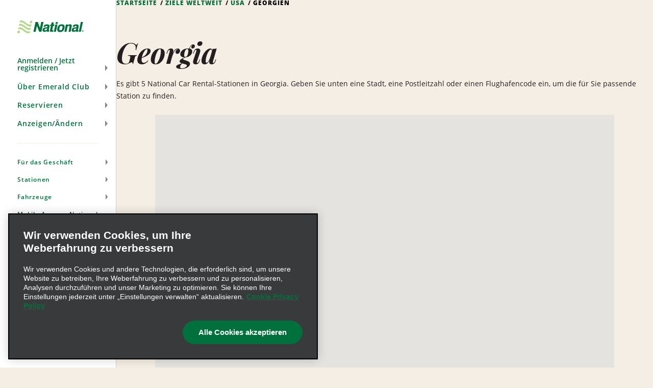

--- FILE ---
content_type: text/html; charset=UTF-8
request_url: https://www.nationalcar.de/de/autovermietung-standorte/us/ga.html
body_size: 15035
content:

<!DOCTYPE HTML>
<html lang="de-DE">
    <head>
    <meta charset="UTF-8"/>
    
    <title>Autovermietung in Georgia: Erhalten Sie kostenfreie Miettage | National Car Rental</title>
    
    <meta name="description" content="Mit National Car Rental am Georgia profitieren Sie von günstigen Preisen, erstklassigem Service und dem Emerald-Club-Treueprogramm."/>
    <meta name="template" content="branch-state"/>
    <meta name="viewport" content="width=device-width, initial-scale=1"/>
    
    
        
    
    
    <link rel="icon" href="/content/dam/National/functional/favicons/favicon.ico"/>

    
    
<link rel="canonical" href="https://www.nationalcar.de/de/autovermietung-standorte/us/ga.html"/>


    
<!-- JScrambler URL -->



<script type="text/javascript">

    var zl = {"site":{"loyalty":{"redemptionReminderEnabled":true,"showCurrentTrips":true,"googleReCaptchaForQuickEnrollEnabled":true,"enableModifyRental":true,"enhancedEnrollmentEnabled":true,"protectionProductsCTADisabled":false,"passwordUnmaskTimeout":60,"maxDLLength":25,"legacyUnsubscribeRedirectPath":"/content/national/ncr-us/en_us/communication/legacy-unsubscribe-redirect"},"applicationsCodeVersions":{"nweb_version":"origin/release/9.10.0","solr_version":{"build_number":"229","branch_name":"231"}},"applicationContextConfigModel":{"root_caas_path":"/content/dam/National/caas","root_partner_logos_path":"/content/dam/National/functional/third-party-logos/triplink","terms_and_conditions_path":"/content/dam/National/functional/documents/2026/Emerald-Club-Terms-and-Conditions-2026-German(Germany).pdf","corporate_enrollment_images_path":null,"app_store_id":"675304115","deeplink_version":"v3","sign_up_source_code":"NDEALSCOM","country_flag_images_path":"https://assets.gcs.ehi.com/content/dam/gcs/media/iso-flags/"},"reservation":{"national_extend_current_trip_phone_number":"866-609-7970","enterprise_extend_current_trip_phone_number":"855-298-0378","add_to_calendar_enabled":false,"car_and_driver_enabled":false,"one_click_reservation_enabled":false,"enterprise_cross_sell_enabled":true,"use_types":["Business","Leisure"],"travel_types":["BUSINESS","LEISURE"],"bleisure_enabled":false},"ulp":{"minimumPointsToTransfer":100,"maximumPointsToTransfer":20000,"preCutover":false,"postCutover":false,"postCutoverModal":false},"ibm":{"paymentProcessor":{"enhancedLoyaltyCssUrl":"/etc/designs/nweb/assets/css/vendor/enhancedIbm.css","hwpEnabled":true,"cssUrl":"/etc/designs/nweb/assets/css/vendor/ibm.css","successUrl":"paymentsuccess.html","hppEnabled":true,"failureUrl":"paymentfailure.html"}},"solrUrl":"https://prd.location.enterprise.com/enterprise-sls/","gmaUrl":"https://prd-east.webapi.nationalcar.de/gma-national/","cdaUrl":"https://prd-east.webapi.nationalcar.com/cda/","prepay":null,"domainCountry":"DE","defaultDomainAge":"25","defaultDomainAgeRange":[],"countryToDomain":{"AF":"www.nationalcar.com","AG":"www.nationalcar.com","AR":"www.nationalcar.com","AU":"www.nationalcar.co.uk","AW":"www.nationalcar.com","BB":"www.nationalcar.com","BG":"nationalcar.bg","BO":"www.nationalcar.com","BR":"www.nationalcar.com","BS":"www.nationalcar.com","BZ":"www.nationalcar.com","CA":"www.nationalcar.ca","CH":"www.nationalcar.de","CL":"www.nationalcar.com","CO":"www.nationalcar.com","CR":"www.nationalcar.com","CU":"www.nationalcar.com","CW":"www.nationalcar.com","DE":"www.nationalcar.de","DM":"www.nationalcar.com","DO":"nationalcar.com.do","EC":"www.nationalcar.com","ES":"www.nationalcar.es","FR":"www.nationalcar.fr","GB":"www.nationalcar.co.uk","GD":"www.nationalcar.com","GR":"nationalcar.gr","GT":"www.nationalcar.com","HN":"www.nationalcar.com","HT":"www.nationalcar.com","IE":"www.nationalcar.ie","IT":"www.nationalcar.it","JM":"www.nationalcar.com","KE":"www.nationalcar.com","KN":"www.nationalcar.com","LC":"www.nationalcar.com","LI":"www.nationalcar.de","LU":"www.nationalcar.fr","MH":"www.nationalcar.com","MT":"www.nationalcar.es","MX":"nationalcar.com.mx","NI":"www.nationalcar.com","PA":"www.nationalcar.com","PE":"www.nationalcar.com","PG":"www.nationalcar.com","PY":"www.nationalcar.com","SB":"www.nationalcar.com","SM":"www.nationalcar.com","SV":"nationalelsalvador.com","SX":"www.nationalcar.com","TL":"www.nationalcar.com","US":"www.nationalcar.com","UY":"www.nationalcar.com","VA":"www.nationalcar.it","VC":"www.nationalcar.com","VE":"www.nationalcar.com","WS":"www.nationalcar.com"},"domainToDefaultLocale":{"www.nationalcar.ie":"en_GB","www.nationalcar.fr":"fr_FR","www.nationalcar.com":"en_US","www.nationalcar.it":"it_IT","www.nationalcar.co.uk":"en_GB","www.nationalcar.de":"de_DE","www.nationalcar.ca":"en_US","www.nationalcar.es":"es_ES"},"countryToLocale":{"AF":"en_US","AG":"en_US","AR":"en_US","AU":"en_GB","AW":"en_US","BB":"en_US","BO":"en_US","BR":"en_US","BS":"en_US","BZ":"en_US","CA":"en_US","CH":"de_DE","CL":"en_US","CO":"en_US","CR":"en_US","CU":"en_US","CW":"en_US","DE":"de_DE","DM":"en_US","EC":"en_US","ES":"es_ES","FR":"fr_FR","GB":"en_GB","GD":"en_US","GT":"en_US","HN":"en_US","HT":"en_US","IE":"en_GB","IT":"it_IT","JM":"en_US","KE":"en_US","KN":"en_US","LC":"en_US","LI":"de_DE","LU":"fr_FR","MH":"en_US","MT":"es_ES","NI":"en_US","PA":"en_US","PE":"en_US","PG":"en_US","PY":"en_US","SB":"en_US","SM":"en_US","SX":"en_US","TL":"en_US","US":"en_US","UY":"en_US","VA":"it_IT","VC":"en_US","VE":"en_US","WS":"en_US"},"languageToggle":{"languagesAvailable":{"country":"de","languages":{"en_gb":{"reservePage":"/en/reserve.html","active":false,"languageCode":"en","targetPage":"/en/car-hire-locations/us/ga.html"},"de_de":{"reservePage":"/de/reserve.html","active":true,"languageCode":"de","targetPage":"/de/autovermietung-standorte/us/ga.html"}},"language":"de"}},"apiKeys":{"reCaptcha":"6LfvX7QUAAAAACPk6rSAhQSKfjCddGL9lOz6ZP-B","autoNavi":"f6453b75934065df43ed0495c81ea602","googleMaps":"AIzaSyC6ESE-rzk1z9wTifXBduc3o2wTUVBgCOg"},"autoComms":{"showConsent":true,"defaultConsent":false,"implicitConsent":true},"gboVerification":{"gboReCaptchaEnterpriseSiteKey":"6LdJCzUpAAAAAInzv91bGSbkJWcZ2ppJWatAbHCp"},"unauthLookup":{"showConsentToText":false,"disableCurrentRentalLookUp":false},"vehicleCondition":{"currentTripsBackgroundImages":["/content/dam/National/functional/vcc-images/desktop-vcc-road-background.png","/content/dam/National/functional/vcc-images/desktop-vcc-mountains-background.png","/content/dam/National/functional/vcc-images/desktop-vcc-sunrise-background.png","/content/dam/National/functional/vcc-images/mobile-vcc-road-background.png","/content/dam/National/functional/vcc-images/mobile-vcc-mountains-background.png","/content/dam/National/functional/vcc-images/mobile-vcc-sunrise-background.png"],"upcomingTripsBackgroundImages":["/content/dam/National/functional/vcc-images/desktop-vcc-road-background.png","/content/dam/National/functional/vcc-images/mobile-vcc-road-background.png"],"pastTripsBackgroundImages":["/content/dam/National/functional/vcc-images/desktop-vcc-road-background.png","/content/dam/National/functional/vcc-images/mobile-vcc-road-background.png"]}},"i18n":{"format":{"ampm":"false","date_format":"DD/MM/YYYY","day":"D","day_of_week":"1","day_of_year":"4","hour":"HH","minute":"mm","month":"MMM","short_date_format":"D MMM","time_format":"HH:mm","year":"YYYY"},"locale":"de_DE","language":"de"},"sso":{"auth_token":null,"loyalty_type":null},"aem":{"caas":{},"contextPath":"/de","images":{"WORLDPAY@2X":"/content/dam/National/functional/logos/third-party-logos/credit-card-logos/worldpay@2x.png","NATIONAL_LOGO-WHITE":"/content/dam/National/functional/logos/national_logo-white.svg","ICON-AIRPORT-PIN-ACTIVE":"/content/dam/National/functional/maps/icon-AIRPORT-pin-active.svg","2CHECKOUT@2X":"/content/dam/National/functional/logos/third-party-logos/credit-card-logos/2checkout@2x.png","AMAZON@2X":"/content/dam/National/functional/logos/third-party-logos/credit-card-logos/amazon@2x.png","EMERALDCLUB_LOGO-WHITE":"/content/dam/National/functional/logos/emeraldclub_logo-white.svg","ICON-PORT_OF_CALL-PIN":"/content/dam/National/functional/maps/icon-PORT_OF_CALL-pin.svg","PAYPAL@2X":"/content/dam/National/functional/logos/third-party-logos/credit-card-logos/paypal@2x.png","ENROLL_VEHICLES":"/content/dam/National/functional/vehicles/Enroll_Vehicles.png","ICON-CITY":"/content/dam/National/functional/maps/icon-CITY.svg","DISCOVER@2X":"/content/dam/National/functional/logos/third-party-logos/credit-card-logos/discover@2x.png","NATIONAL_GREEN":"/content/dam/National/functional/fe/national_logo-green.svg","VEHICLE_OUTLINE_SVG":"/content/dam/National/functional/fe/vehicle_outline.svg","EBAY@2X":"/content/dam/National/functional/logos/third-party-logos/credit-card-logos/ebay@2x.png","ICON-AIRPORT":"/content/dam/National/functional/maps/icon-AIRPORT.svg","ICON-PORT_OF_CALL-PIN-ACTIVE":"/content/dam/National/functional/maps/icon-PORT_OF_CALL-pin-active.svg","ICON-NATIONAL-PIN":"/content/dam/National/functional/maps/icon-NATIONAL-pin.svg","AD-CHOICES":"/content/dam/National/functional/fe/pngs/ad-choices.png","ICON-ENTERPRISE-PIN-ACTIVE":"/content/dam/National/functional/maps/icon-ENTERPRISE-pin-active.svg","EMERALD_CLUB_WHITE":"/content/dam/National/functional/fe/emeraldclub_logo-white.svg","EMERALD_CLUB_GREEN":"/content/dam/National/functional/fe/emeraldclub_logo-green.svg","DINERS-CLUB@2X":"/content/dam/National/functional/logos/third-party-logos/credit-card-logos/diners-club@2x.png","ICON-CITY-ACTIVE":"/content/dam/National/functional/maps/icon-CITY-active.svg","ICON-PORT_OF_CALL":"/content/dam/National/functional/maps/icon-PORT_OF_CALL.svg","ES_VEHICLES":"/content/dam/National/functional/vehicles/ES_Vehicles.png","ICON-CITY-PIN-ACTIVE":"/content/dam/National/functional/maps/icon-CITY-pin-active.svg","STARBURST_EELITE":"/content/dam/National/functional/fe/nl_homepage_EElite_burst.png","DIRECT-DEBIT@2X":"/content/dam/National/functional/logos/third-party-logos/credit-card-logos/direct-debit@2x.png","LOADER":"/content/dam/National/functional/fe/BeigeLoader.gif","SKRILL@2X":"/content/dam/National/functional/logos/third-party-logos/credit-card-logos/skrill@2x.png","ADCHOICE":"/content/dam/National/functional/fe/svgs/third_party_logos/adchoice.svg","ICON-ENTERPRISE":"/content/dam/National/functional/maps/icon-ENTERPRISE.svg","ENROLL-CONFIRMATION-HERO":"/content/dam/National/functional/vehicles/enroll-confirmation-hero.png","ICON-RAIL-PIN":"/content/dam/National/functional/maps/icon-RAIL-pin.svg","EMERALDCLUB_LOGO-GREEN":"/content/dam/National/functional/logos/emeraldclub_logo-green.svg","ICON-AIRPORT-ACTIVE":"/content/dam/National/functional/maps/icon-AIRPORT-active.svg","STARBURST_EC_E_VIP":"/content/dam/National/functional/fe/nl_homepage_EC_E_VIPburst.png","APPLE-PAY@2X":"/content/dam/National/functional/logos/third-party-logos/credit-card-logos/apple-pay@2x.png","GOOGLE-WALLET@2X":"/content/dam/National/functional/logos/third-party-logos/credit-card-logos/google-wallet@2x.png","ICON-NATIONAL-PIN-ACTIVE":"/content/dam/National/functional/maps/icon-NATIONAL-pin-active.svg","MASTERCARD@2X":"/content/dam/National/functional/logos/third-party-logos/credit-card-logos/mastercard@2x.png","VISA-ALT@2X":"/content/dam/National/functional/logos/third-party-logos/credit-card-logos/visa-alt@2x.png","ICON-ENTERPRISE-PIN":"/content/dam/National/functional/maps/icon-ENTERPRISE-pin.svg","ICON-RAIL-ACTIVE":"/content/dam/National/functional/maps/icon-RAIL-active.svg","NATIONAL_LOGO":"/content/dam/National/functional/logos/national_logo.svg","ICON-CITY-PIN":"/content/dam/National/functional/maps/icon-CITY-pin.svg","NATIONAL_LOGO-GREEN":"/content/dam/National/functional/logos/national_logo-green.svg","IMG_ASSET":"/content/dam/National/functional/fpo/hero/NL_IMG_Headers-A.png","VISA@2X":"/content/dam/National/functional/logos/third-party-logos/credit-card-logos/visa@2x.png","ICON-PORT_OF_CALL-ACTIVE":"/content/dam/National/functional/maps/icon-PORT_OF_CALL-active.svg","ICON-RAIL":"/content/dam/National/functional/maps/icon-RAIL.svg","ENTERPRISE_GREEN":"/content/dam/National/functional/fe/enterprise_logo.svg","PS_VEHICLES":"/content/dam/National/functional/vehicles/PS_Vehicles.png","SAGE@2X":"/content/dam/National/functional/logos/third-party-logos/credit-card-logos/sage@2x.png","AMERICAN-EXPRESS@2X":"/content/dam/National/functional/logos/third-party-logos/credit-card-logos/american-express@2x.png","PROFILE_ROUTE_REWARDS_IMAGE":"/content/dam/National/functional/fe/NL_Profile_0001_Burst.png","ENTERPRISE_LOGO":"/content/dam/National/functional/logos/enterprise_logo.svg","ICON-AIRPORT-PIN":"/content/dam/National/functional/maps/icon-AIRPORT-pin.svg","PROFILE_ROUTE_TRIPS_IMAGE":"/content/dam/National/functional/fe/NL_Profile_0000_Plane.png","EA_VEHICLES":"/content/dam/National/functional/vehicles/EA_Vehicles.png","ICON-ENTERPRISE-ACTIVE":"/content/dam/National/functional/maps/icon-ENTERPRISE-active.svg","VEHICLE_OUTLINE":"/content/dam/National/functional/vehicles/vehicle_outline.svg","GENERIC-CARD@2X":"/content/dam/National/functional/logos/third-party-logos/credit-card-logos/generic-card@2x.png","WESTERN-UNION@2X":"/content/dam/National/functional/logos/third-party-logos/credit-card-logos/western-union@2x.png","MAESTRO@2X":"/content/dam/National/functional/logos/third-party-logos/credit-card-logos/maestro@2x.png","WAYFINDING_NATIONAL_PIN":"/content/dam/National/functional/fe/icon-national-pin.png","CIRRUS@2X":"/content/dam/National/functional/logos/third-party-logos/credit-card-logos/cirrus@2x.png","ICON-RAIL-PIN-ACTIVE":"/content/dam/National/functional/maps/icon-RAIL-pin-active.svg"},"logos":{"national":null},"pageInfo":{"resourcePath":"/content/national/ncr-de/de_de/car-rental-locations/us/ga","pageName":"ga","templateName":"branch-state","siteSection":"car-rental-locations","language":"de","pageType":null},"partnerLogosPath":"/content/dam/National/functional/third-party-logos/triplink","project":"ncr-de","runModes":["prod","s7connect","crx3","nosamplecontent","publish","national","prod-east","crx3tar"],"stack":"PROD","timestamp":"20251113135113","documents":{"termsAndConditions":"/content/dam/National/functional/documents/2026/Emerald-Club-Terms-and-Conditions-2026-German(Germany).pdf"},"redirects":{"ResetPassword":"/anmelden/passwort-zurucksetzen.html","contactus":"/support/contact-us.html","car-and-driver-viewmodifycanceldetails":"/reserve/car-and-driver/view-modify-cancel/details.html","communication-preferences-center":"https://legacy.nationalcar.com/en_US/car-rental/loyalty/sign-in.html","forgotusernamepassword":"/anmelden/passwort-benutzername-vergessen.html","locationResults":"/Fahrzeuganmietung/stationssuche/location-results.html","redemption-learn-more":"/emerald-club/redeem-free-days.html","deepLinks":"/universal-deeplink.html","viewmodifycanceldetails":"/reserve/view-modify-cancel/details.html","enrollment-success":"/emerald-club/enroll/anmeldebestatigung.html","timeout":"/errors/timeout.html","car-and-driver-home":"/car-and-driver.html","activate-enroll":"/emerald-club/enroll/complete-your-enrollment.html","payment-success":"/bin/payment-success","usaa-error":"/errors/usaa-error.html","toll-receipt-link":"https://www.htallc.com/de/tollpass?agency=nationalcar","unsubscribe":"/communication/unsubscribe.html","signin":"/anmelden.html","email-success":"/support/email-success.html","enrollment-link":"/emerald-club/enroll.html","terms-of-use":"/legal/terms-of-use.html","confirmation-modify":"/reserve/confirmation-modify.html","car-and-driver-confirmation":"/reserve/car-and-driver/confirmation.html","legacy-unsubscribe-redirect":"/communication/legacy-unsubscribe-redirect.html","carrental":"/Fahrzeuganmietung.html","privacypolicy":"https://privacy.ehi.com/de-de/home.html","profile":"/profil.html","reservation-inflow":"/reserve.html","car-and-driver-viewmodifycancel":"/reserve/car-and-driver/view-modify-cancel.html","rental-search":"/reserve/view-modify-cancel.html","confirmation":"/reserve/bestatigung.html","modify-rental":"/reserve/modify-rental.html","mobile-app-path":"/emerald-club/mobile-app-von-national.html","home-auth":"/mitglieder.html","ec-rules":"/emerald-club/regeln.html","home":"/startseite.html","viewmodifycancel":"/reserve/view-modify-cancel.html","usaa-landing":"/car-rental/business-program/affinity-association-programs/usaa.html","unauth-communication-preferences":"/communication/kommunikationseinstellungen.html","smspolicy":"https://privacy.ehi.com/en_us/home/sms-policy.html","enrollment-terms":"/emerald-club/enroll/enroll-terms.html","redeem-at-enterprise":"/car-rental/specials/redeem-at-enterprise.html","club-benefits":"/emerald-club/benefits.html","car-and-driver-reservation-inflow":"/reserve/car-and-driver.html","closed-path-enrollment":"https://www.nationalcar.com/de_de/car-rental/loyalty/closedPathEnrollment/welcome.html?mcid=nationalcar.de:7371585","cookiepolicy":"https://privacy.ehi.com/de-de/home/cookie-policy.html"}},"components":{"config":{}}};

    zl = window.zl || {};
    
    zl.page = {
        title : "Georgia"
    };
    
    if (self != top) {
        window.parent.zl = zl;
    }
    zl.breadcrumbs = [{}];
</script>








<script src="//assets.adobedtm.com/launch-ENa92b85de69804d6e9d2649fe2e5f83e6.min.js" async></script>







<script>(function(w,d,s,l,i){w[l]=w[l]||[];w[l].push({'gtm.start':
            new Date().getTime(),event:'gtm.js'});var f=d.getElementsByTagName(s)[0],
        j=d.createElement(s),dl=l!='dataLayer'?'&l='+l:'';j.async=true;j.src=
        'https://www.googletagmanager.com/gtm.js?id='+i+dl+'';f.parentNode.insertBefore(j,f);
    })(window,document,'script','dataLayer','GTM-5SZGBX6');</script>













<link fetchpriority="high" rel="preload" as="image" href="/etc/designs/nweb/assets/20251113135113/img/geometric-background.png"/>

<!--/* Prompts native app for Android -->
<link rel="manifest" href="/content/dam/National/functional/artifacts/manifest_national.json"/>



  
<link href="/etc.clientlibs/nweb/clientlibs/clientlib-grid.min.ACSHASH026d166da18385c516335874f3bbabfc.css" rel="stylesheet" type="text/css">

  




<link href="/etc/designs/nweb/assets/20251113135113/css/mainmxo.css" rel="stylesheet" media="print" onload="this.media='all'; this.onload = null"/>

<!-- Add this line if for some reason user disable the JS in the browser -->


<noscript>
    <link href="/etc/designs/nweb/assets/20251113135113/css/mainmxo.css" rel="stylesheet"/>
</noscript>



<link href="/etc/designs/nweb/assets/20251113135113/css/print.css" rel="stylesheet" media="print"/>




<link href="/etc/designs/nweb/assets/20251113135113/css/criticalmxo.css" rel="stylesheet"/>









<script src="/etc/designs/nweb/assets/20251113135113/js/polyfill.js" async></script>













<!--Sat, 17 Jan 2026 00:36:56 GMT-->














    



    
    
    

    

    
    
    <link rel="stylesheet" href="/etc/designs/nweb/clientlib-site.min.ACSHASHd41d8cd98f00b204e9800998ecf8427e.css" type="text/css">


    
    
    <script async src="/etc.clientlibs/core/wcm/components/commons/datalayer/v2/clientlibs/core.wcm.components.commons.datalayer.v2.min.ACSHASH1e0136bad0acfb78be509234578e44f9.js"></script>


    
    <script async src="/etc.clientlibs/core/wcm/components/commons/datalayer/acdl/core.wcm.components.commons.datalayer.acdl.min.ACSHASHbf921af342fd2c40139671dbf0920a1f.js"></script>



    
    
    
<meta property="og:title" content="Georgia"/>
<meta property="og:description" content="Mit National Car Rental am Georgia profitieren Sie von günstigen Preisen, erstklassigem Service und dem Emerald-Club-Treueprogramm."/>

<meta property="og:url" content="https://www.nationalcar.de/de/autovermietung-standorte/us/ga.html"/>




<script>(window.BOOMR_mq=window.BOOMR_mq||[]).push(["addVar",{"rua.upush":"false","rua.cpush":"false","rua.upre":"false","rua.cpre":"false","rua.uprl":"false","rua.cprl":"false","rua.cprf":"false","rua.trans":"","rua.cook":"false","rua.ims":"false","rua.ufprl":"false","rua.cfprl":"false","rua.isuxp":"false","rua.texp":"norulematch","rua.ceh":"false","rua.ueh":"false","rua.ieh.st":"0"}]);</script>
<script>!function(){function o(n,i){if(n&&i)for(var r in i)i.hasOwnProperty(r)&&(void 0===n[r]?n[r]=i[r]:n[r].constructor===Object&&i[r].constructor===Object?o(n[r],i[r]):n[r]=i[r])}try{var n=decodeURIComponent("%7B%0A%20%20%20%20%20%22ResourceTiming%22%3A%7B%0A%20%20%20%20%20%20%20%20%20%20%20%20%20%20%20%20%22comment%22%3A%20%22Clear%20RT%20Buffer%20on%20mPulse%20beacon%22%2C%0A%20%20%20%20%20%20%20%20%20%20%20%20%20%20%20%20%22clearOnBeacon%22%3A%20true%0A%20%20%20%20%20%7D%2C%0A%20%20%20%20%20%22AutoXHR%22%3A%7B%0A%20%20%20%20%20%20%20%20%20%20%20%20%20%20%20%20%22comment%22%3A%20%22Monitor%20XHRs%20requested%20using%20FETCH%22%2C%0A%20%20%20%20%20%20%20%20%20%20%20%20%20%20%20%20%22monitorFetch%22%3A%20true%2C%0A%20%20%20%20%20%20%20%20%20%20%20%20%20%20%20%20%22comment%22%3A%20%22Start%20Monitoring%20SPAs%20from%20Click%22%2C%0A%20%20%20%20%20%20%20%20%20%20%20%20%20%20%20%20%22spaStartFromClick%22%3A%20true%0A%20%20%20%20%20%7D%2C%0A%20%20%20%20%20%22PageParams%22%3A%7B%0A%20%20%20%20%20%20%20%20%20%20%20%20%20%20%20%20%22comment%22%3A%20%22Monitor%20all%20SPA%20XHRs%22%2C%0A%20%20%20%20%20%20%20%20%20%20%20%20%20%20%20%20%22spaXhr%22%3A%20%22all%22%0A%20%20%20%20%20%7D%0A%7D");if(n.length>0&&window.JSON&&"function"==typeof window.JSON.parse){var i=JSON.parse(n);void 0!==window.BOOMR_config?o(window.BOOMR_config,i):window.BOOMR_config=i}}catch(r){window.console&&"function"==typeof window.console.error&&console.error("mPulse: Could not parse configuration",r)}}();</script>
                              <script>!function(e){var n="https://s.go-mpulse.net/boomerang/";if("False"=="True")e.BOOMR_config=e.BOOMR_config||{},e.BOOMR_config.PageParams=e.BOOMR_config.PageParams||{},e.BOOMR_config.PageParams.pci=!0,n="https://s2.go-mpulse.net/boomerang/";if(window.BOOMR_API_key="48FU5-H2NC5-N7M6Q-5268K-PLZAC",function(){function e(){if(!o){var e=document.createElement("script");e.id="boomr-scr-as",e.src=window.BOOMR.url,e.async=!0,i.parentNode.appendChild(e),o=!0}}function t(e){o=!0;var n,t,a,r,d=document,O=window;if(window.BOOMR.snippetMethod=e?"if":"i",t=function(e,n){var t=d.createElement("script");t.id=n||"boomr-if-as",t.src=window.BOOMR.url,BOOMR_lstart=(new Date).getTime(),e=e||d.body,e.appendChild(t)},!window.addEventListener&&window.attachEvent&&navigator.userAgent.match(/MSIE [67]\./))return window.BOOMR.snippetMethod="s",void t(i.parentNode,"boomr-async");a=document.createElement("IFRAME"),a.src="about:blank",a.title="",a.role="presentation",a.loading="eager",r=(a.frameElement||a).style,r.width=0,r.height=0,r.border=0,r.display="none",i.parentNode.appendChild(a);try{O=a.contentWindow,d=O.document.open()}catch(_){n=document.domain,a.src="javascript:var d=document.open();d.domain='"+n+"';void(0);",O=a.contentWindow,d=O.document.open()}if(n)d._boomrl=function(){this.domain=n,t()},d.write("<bo"+"dy onload='document._boomrl();'>");else if(O._boomrl=function(){t()},O.addEventListener)O.addEventListener("load",O._boomrl,!1);else if(O.attachEvent)O.attachEvent("onload",O._boomrl);d.close()}function a(e){window.BOOMR_onload=e&&e.timeStamp||(new Date).getTime()}if(!window.BOOMR||!window.BOOMR.version&&!window.BOOMR.snippetExecuted){window.BOOMR=window.BOOMR||{},window.BOOMR.snippetStart=(new Date).getTime(),window.BOOMR.snippetExecuted=!0,window.BOOMR.snippetVersion=12,window.BOOMR.url=n+"48FU5-H2NC5-N7M6Q-5268K-PLZAC";var i=document.currentScript||document.getElementsByTagName("script")[0],o=!1,r=document.createElement("link");if(r.relList&&"function"==typeof r.relList.supports&&r.relList.supports("preload")&&"as"in r)window.BOOMR.snippetMethod="p",r.href=window.BOOMR.url,r.rel="preload",r.as="script",r.addEventListener("load",e),r.addEventListener("error",function(){t(!0)}),setTimeout(function(){if(!o)t(!0)},3e3),BOOMR_lstart=(new Date).getTime(),i.parentNode.appendChild(r);else t(!1);if(window.addEventListener)window.addEventListener("load",a,!1);else if(window.attachEvent)window.attachEvent("onload",a)}}(),"".length>0)if(e&&"performance"in e&&e.performance&&"function"==typeof e.performance.setResourceTimingBufferSize)e.performance.setResourceTimingBufferSize();!function(){if(BOOMR=e.BOOMR||{},BOOMR.plugins=BOOMR.plugins||{},!BOOMR.plugins.AK){var n=""=="true"?1:0,t="",a="clpom2qxhvtiq2lk3gua-f-defa59e9e-clientnsv4-s.akamaihd.net",i="false"=="true"?2:1,o={"ak.v":"39","ak.cp":"576668","ak.ai":parseInt("375026",10),"ak.ol":"0","ak.cr":9,"ak.ipv":4,"ak.proto":"h2","ak.rid":"ca0f197b","ak.r":45721,"ak.a2":n,"ak.m":"dscx","ak.n":"essl","ak.bpcip":"18.222.230.0","ak.cport":53800,"ak.gh":"23.33.25.27","ak.quicv":"","ak.tlsv":"tls1.3","ak.0rtt":"","ak.0rtt.ed":"","ak.csrc":"-","ak.acc":"","ak.t":"1768610216","ak.ak":"hOBiQwZUYzCg5VSAfCLimQ==cNSwTTj3iTV0xSz7cLsG/T/f6G7bigyCVaeymzrG+HJ/Ib5vZjGI++uQmKuYnN2xU463XgzFD6sqTCHTbro7I88TdOO60JwnbgAztB2WeFfH5YyfQCLSxCAZFQiNmlLHeMRP3MdUsumMxNClC98aRY8/Lkunzt/OwoV9Kdcuu7ubzT7nxQDHxjv362WbjAB7X4vULbNO2GYG0y/ID7R78Q6n3iUWDWNuL0jrJmVwyKLzY/bhUMKF6oUknCs0R8qnbQvP0rcI+xvMtpXEL9dmBRHO7AyTGh+qhcMAzF0+1f+kUPQgYBvqRT4wJknshBFLLQOB1GoqWzb3Z/mHT72IypQdHdNWOYg+xWt4ryUOBSinxAQCWRYb+kpIP8NiOtAhZFzk/R5T5hk+SYgsEMQ5U+IaCs92ME2X1VCXtLQSRTQ=","ak.pv":"173","ak.dpoabenc":"","ak.tf":i};if(""!==t)o["ak.ruds"]=t;var r={i:!1,av:function(n){var t="http.initiator";if(n&&(!n[t]||"spa_hard"===n[t]))o["ak.feo"]=void 0!==e.aFeoApplied?1:0,BOOMR.addVar(o)},rv:function(){var e=["ak.bpcip","ak.cport","ak.cr","ak.csrc","ak.gh","ak.ipv","ak.m","ak.n","ak.ol","ak.proto","ak.quicv","ak.tlsv","ak.0rtt","ak.0rtt.ed","ak.r","ak.acc","ak.t","ak.tf"];BOOMR.removeVar(e)}};BOOMR.plugins.AK={akVars:o,akDNSPreFetchDomain:a,init:function(){if(!r.i){var e=BOOMR.subscribe;e("before_beacon",r.av,null,null),e("onbeacon",r.rv,null,null),r.i=!0}return this},is_complete:function(){return!0}}}}()}(window);</script></head>
    <body class="basicpage mxo-page page--bgcolor-light" id="page-42559329e5" data-cmp-link-accessibility-enabled data-cmp-link-accessibility-text="opens in a new tab" data-cmp-data-layer-enabled>
        <script>
          window.adobeDataLayer = window.adobeDataLayer || [];
          adobeDataLayer.push({
              page: JSON.parse("{\x22page\u002D42559329e5\x22:{\x22@type\x22:\x22ehi\u002Dcore\/aem65\/components\/structure\/page\/v2\/page\x22,\x22repo:modifyDate\x22:\x222024\u002D09\u002D06T17:58:16Z\x22,\x22dc:title\x22:\x22Georgia\x22,\x22dc:description\x22:\x22Mit National Car Rental am Georgia profitieren Sie von günstigen Preisen, erstklassigem Service und dem Emerald-Club-Treueprogramm.\x22,\x22xdm:template\x22:\x22\/conf\/nweb\/settings\/wcm\/templates\/branch\u002Dstate\x22,\x22xdm:language\x22:\x22de\u002DDE\x22,\x22xdm:tags\x22:[],\x22repo:path\x22:\x22\/content\/national\/ncr\u002Dde\/de_de\/car\u002Drental\u002Dlocations\/us\/ga.html\x22}}"),
              event:'cmp:show',
              eventInfo: {
                  path: 'page.page\u002D42559329e5'
              }
          });
        </script>
        
        

            <div id="analytics" class="hidden-content"></div>
            <div id="pageStatus" class="icon__text" role="status" aria-live="polite"></div>

            


<noscript>
    <iframe src="https://www.googletagmanager.com/ns.html?GTM-5SZGBX6" height="0" width="0" style="display:none;visibility:hidden"></iframe>
</noscript>


            

<div id="zl-app" tabindex="-1" class="page">
    <button class="icon__text skip-link">
        Navigation überspringen
    </button>
    <div data-national-ui="pageLoader" class="page__loading"></div>
    <div data-national-ui="siteFlag" class="page__site-flag"></div>

    <div class="root container responsivegrid" data-ehi-core-ui="ehiCoreContainer">

    
	
    
    
    <div id="container-849fe895b2" class="cmp-container">
         
        
        <div style="display:none;" class="teaser-image-target">
    
  
    
    



  
  <div id="teaser-image-d25eebefac" data-cmp-hook-image="imageV3" class="cmp-image teaser-image-item cheerios-teaser-image" itemscope itemtype="http://schema.org/ImageObject">
    <img loading="lazy" class="cmp-image__image custom-image-locator " itemprop="contentUrl" alt title="Teaser Image"/>
    <div class="teaser-image-properties">
      <br/>
        <table>
          
            <tr>
              <th style="text-align: center;">Title</th>
              <td>Georgia</td>
            </tr>
          
          
            <tr>
              <th style="text-align: center;">Subtitle</th>
              <td>No subtitle set</td>
            </tr>
          
          
            <tr>
              <th style="text-align: center;">Description</th>
              <td>Mit National Car Rental am Georgia profitieren Sie von günstigen Preisen, erstklassigem Service und dem Emerald-Club-Treueprogramm.</td>
            </tr>
          
          
            <tr>
              <th style="text-align: center;">Alt text</th>
              <td></td>
            </tr>
          
          <tr>
            <th style="text-align: center;">Lazy loading</th>
            <td>Enabled</td>
          </tr>
          <tr>
            <th style="text-align: center;">CTA Text</th>
            <td>No CTA Text set</td>
          </tr>
        </table>
      <br/>
    </div>
  </div>

</div>
<header class="smartexperiencefragment experiencefragment"><div id="smartexperiencefragment-7d218c7094" class="cmp-experiencefragment cmp-experiencefragment--header ">


    
	
    <div id="container-56c83a5c4d" class="cmp-container">
         
         


<div class="aem-Grid aem-Grid--12 aem-Grid--default--12 ">
    
    <div class="header aem-GridColumn aem-GridColumn--default--12"><header data-national-ui="navigation" class="page__header primary-nav">
    <nav class="page__header__container">

        <div class="page__header__global">
            

    
	
    
    
    <div id="container-61cc097111" class="cmp-container">
         
        
        <div class="logo">
    <a class="page__header__logo-container" href="/de/startseite.html">
        <img class="page__header__logo" src="/etc/designs/nweb/assets/20251113135113/img/national_logo.svg" alt="National"/>
    </a>



    <script>
        if (!zl) zl = {};
        zl.logo = {"link":{"alttext":"National","newtab":false,"resolveUrl":"/content/national/ncr-de/de_de/home.html","imgSrc":"/etc/designs/nweb/assets/20251113135113/img/national_logo.svg","url":"/content/national/ncr-de/de_de/home"}};
    </script>
</div>
<div class="signin">
    

    <div class="page__header__login-container">
        <!--login react component hook-->
        <div id="login" class="page__header__login-hook page__header__login-hook--visible" data-login-text="Anmelden / Jetzt registrieren" data-login-href="/content/national/ncr-de/de_de/sign-in.html">
            <div class="page__header__login">
                <a href="/de/anmelden.html" role="button" aria-haspopup="true">
                    <span class="page__header__login-subtitle h5">Emerald Club</span>
                    <span class="page__header__login-title">Anmelden / Jetzt registrieren</span>
                </a>
            </div>
        </div>
        
        <button id="page__header__menu-toggle" class="page__header__menu-toggle" aria-haspopup="true" aria-expanded="true" aria-controls="page__header__menu">
            <span class="icon--mobile-toggle">
                <span></span>
            
                <span></span>
            
                <span></span>
            
                <span></span>
            </span>
            <span class="icon__text">Menü</span>
        </button>
    </div>

</div>

        
        
    </div>


    
    



        </div>

        <div id="page__header__menu" class="page__header__menu primary-nav__menu" role="navigation" aria-hidden="" aria-labelledby="page__header__menu-toggle">
            

    
	
    
    
    <div id="container-7dbb46b5fd" class="cmp-container">
         
        
        <div class="side-nav"><div><div>
    <div class="side-nav generic-callout parbase">
        <ul role="navigation" class="primary-nav__menu-top">
            <li class="primary-nav__menu-item">
                
                <a target="_self" data-allow-unload class="primary-nav__sub-menu-link primary-nav__sub-menu-toggle" href="/de/emerald-club.html" role="button" aria-haspopup="true" aria-expanded="false" aria-controls="secondary-nav__menu__top-0">
                    Über Emerald Club
                </a>
                <div id="secondary-nav__menu__top-0" class="secondary-nav__menu" role="navigation" aria-hidden="true">
                    <ul>
                        <li>
                            
                            <a target="_self" href="/de/emerald-club.html" class="secondary-nav__menu-item link--caret">Emerald Club</a>
                        </li>
                    
                        <li>
                            
                            <a target="_self" href="/de/emerald-club/benefits.html" class="secondary-nav__menu-item link--caret">Vorteile</a>
                        </li>
                    
                        <li>
                            
                            <a target="_self" href="/de/emerald-club/services.html" class="secondary-nav__menu-item link--caret">Services</a>
                        </li>
                    
                        <li>
                            
                            <a target="_self" href="/de/emerald-club/mobile-app-von-national.html" class="secondary-nav__menu-item link--caret">Mobile App von National</a>
                        </li>
                    
                        <li>
                            
                            <a target="_self" href="/de/emerald-club/regeln.html" class="secondary-nav__menu-item link--caret">Regeln</a>
                        </li>
                    
                        <li>
                            
                            <a target="_self" href="/de/anmelden.html" class="secondary-nav__menu-item link--caret">Anmelden</a>
                        </li>
                    </ul>
                    <button class="secondary-nav__menu-x" type="button" aria-label="Schließen">
                        <span class="icon__text">Schließen</span>
                    </button>
                </div>
            </li>
<li class="primary-nav__menu-item">
                
                <a target="_self" data-allow-unload class="primary-nav__sub-menu-link primary-nav__sub-menu-toggle" href="/de/reserve.html" role="button" aria-haspopup="true" aria-expanded="false" aria-controls="secondary-nav__menu__top-1">
                    Reservieren
                </a>
                <div id="secondary-nav__menu__top-1" class="secondary-nav__menu" role="navigation" aria-hidden="true">
                    <ul>
                        <li>
                            
                            <a target="_self" href="/de/Fahrzeuganmietung.html" class="secondary-nav__menu-item link--caret">Reservierung vornehmen</a>
                        </li>
                    
                        <li>
                            
                            <a target="_self" href="/de/reserve/reserve-for-someone-else.html" class="secondary-nav__menu-item link--caret">Für jemand anderen reservieren</a>
                        </li>
                    
                        <li>
                            
                            <a target="_self" href="/de/reserve/view-modify-cancel.html" class="secondary-nav__menu-item link--caret">Anzeigen/Ändern</a>
                        </li>
                    </ul>
                    <button class="secondary-nav__menu-x" type="button" aria-label="Schließen">
                        <span class="icon__text">Schließen</span>
                    </button>
                </div>
            </li>
<li class="primary-nav__menu-item">
                
                <a target="_self" data-allow-unload class="primary-nav__sub-menu-link primary-nav__sub-menu-toggle" href="/de/reserve/view-modify-cancel.html" role="button" aria-haspopup="true" aria-expanded="false" aria-controls="secondary-nav__menu__top-2">
                    Anzeigen/Ändern
                </a>
                <div id="secondary-nav__menu__top-2" class="secondary-nav__menu" role="navigation" aria-hidden="true">
                    <ul>
                        <li>
                            
                            <a target="_self" href="/de/reserve/view-modify-cancel.html" class="secondary-nav__menu-item link--caret">Ihre Reservierung suchen</a>
                        </li>
                    
                        <li>
                            
                            <a target="_self" href="/de/profil.html#/current-trips" class="secondary-nav__menu-item link--caret">Aktuelle Fahrten</a>
                        </li>
                    
                        <li>
                            
                            <a target="_self" href="/de/profil.html#/upcoming-trips" class="secondary-nav__menu-item link--caret">Bevorstehende Fahrten</a>
                        </li>
                    
                        <li>
                            
                            <a target="_self" href="/de/profil.html#/past-trips" class="secondary-nav__menu-item link--caret">Vergangene Fahrten</a>
                        </li>
                    </ul>
                    <button class="secondary-nav__menu-x" type="button" aria-label="Schließen">
                        <span class="icon__text">Schließen</span>
                    </button>
                </div>
            </li>

        </ul>
        
    </div>
</div></div>
<div class="primary-nav__divider"></div>
<div><div>
    <div class="side-nav generic-callout parbase">
        <ul role="navigation" class="primary-nav__menu-bottom">
            <li class="primary-nav__menu-item">
                
                <a target="_self" data-allow-unload class="primary-nav__sub-menu-link primary-nav__sub-menu-toggle" href="/de/Fahrzeuganmietung/business-programme.html" role="button" aria-haspopup="true" aria-expanded="false" aria-controls="secondary-nav__menu__bottom-0">
                    Für das Geschäft
                </a>
                <div id="secondary-nav__menu__bottom-0" class="secondary-nav__menu" role="navigation" aria-hidden="true">
                    <ul>
                        <li>
                            
                            <a target="_self" href="/de/Fahrzeuganmietung/business-programme.html" class="secondary-nav__menu-item link--caret">Business Programme</a>
                        </li>
                    
                        <li>
                            
                            <a target="_self" href="/de/partnerpramien.html" class="secondary-nav__menu-item link--caret">Prämienprogramme für Partner</a>
                        </li>
                    </ul>
                    <button class="secondary-nav__menu-x" type="button" aria-label="Schließen">
                        <span class="icon__text">Schließen</span>
                    </button>
                </div>
            </li>
<li class="primary-nav__menu-item">
                
                <a target="_self" data-allow-unload class="primary-nav__sub-menu-link primary-nav__sub-menu-toggle" href="/de/Fahrzeuganmietung/stationssuche.html" role="button" aria-haspopup="true" aria-expanded="false" aria-controls="secondary-nav__menu__bottom-1">
                    Stationen
                </a>
                <div id="secondary-nav__menu__bottom-1" class="secondary-nav__menu" role="navigation" aria-hidden="true">
                    <ul>
                        <li>
                            
                            <a target="_self" href="/de/Fahrzeuganmietung/stationssuche.html" class="secondary-nav__menu-item link--caret">Einen National Standort finden</a>
                        </li>
                    
                        <li>
                            
                            <a target="_self" href="/de/autovermietung-standorte.html" class="secondary-nav__menu-item link--caret">Ziele weltweit</a>
                        </li>
                    
                        <li>
                            
                            <a target="_self" href="/de/autovermietung-standorte/de.html" class="secondary-nav__menu-item link--caret">Deutschland Standorte</a>
                        </li>
                    </ul>
                    <button class="secondary-nav__menu-x" type="button" aria-label="Schließen">
                        <span class="icon__text">Schließen</span>
                    </button>
                </div>
            </li>
<li class="primary-nav__menu-item">
                
                <a target="_self" data-allow-unload class="primary-nav__sub-menu-link primary-nav__sub-menu-toggle" href="/de/fahrzeuge.html" role="button" aria-haspopup="true" aria-expanded="false" aria-controls="secondary-nav__menu__bottom-2">
                    Fahrzeuge
                </a>
                <div id="secondary-nav__menu__bottom-2" class="secondary-nav__menu" role="navigation" aria-hidden="true">
                    <ul>
                        <li>
                            
                            <a target="_self" href="/de/fahrzeuge/de.html" class="secondary-nav__menu-item link--caret">Alle Fahrzeuge</a>
                        </li>
                    
                        <li>
                            
                            <a target="_self" href="/de/fahrzeuge/de/mietwagen.html" class="secondary-nav__menu-item link--caret">Fahrzeuge</a>
                        </li>
                    
                        <li>
                            
                            <a target="_self" href="/de/fahrzeuge/de/suvs.html" class="secondary-nav__menu-item link--caret">SUVs</a>
                        </li>
                    
                        <li>
                            
                            <a target="_self" href="/de/fahrzeuge/de/minivans-mehrsitzer.html" class="secondary-nav__menu-item link--caret">Minivans/Mehrsitzer</a>
                        </li>
                    
                        <li>
                            
                            <a target="_self" href="/de/fahrzeuge/de/transporter.html" class="secondary-nav__menu-item link--caret">Kleintransporter</a>
                        </li>
                    </ul>
                    <button class="secondary-nav__menu-x" type="button" aria-label="Schließen">
                        <span class="icon__text">Schließen</span>
                    </button>
                </div>
            </li>
<li class="primary-nav__menu-item">
                
                <a target="_self" class="primary-nav__sub-menu-link " href="/de/emerald-club/mobile-app-von-national.html" role="button" aria-haspopup="false" aria-expanded="false" aria-controls="secondary-nav__menu__bottom-3">
                    Mobile App von National
                </a>
                
            </li>

        </ul>
        
    </div>
</div></div></div>
<div class="generic">


<div data-national-ui="languageToggle"></div>


    
</div>

        
        
    </div>


    
    



        </div>

    </nav>
</header></div>

    
</div>

        
    </div>

    

    
    


</div>


    

</header>
<main class="container responsivegrid page__content" data-ehi-core-ui="ehiCoreContainer">

    
	
    
    
    <div id="container-f0179d2c6c" class="cmp-container">
         
        
        <div class="container responsivegrid container--hero" data-ehi-core-ui="ehiCoreContainer">

    
	
    
    
    <div id="container-838e5294fc" class="cmp-container">
         
        
        <div class="container responsivegrid container--hero" data-ehi-core-ui="ehiCoreContainer">

    
	
    <div id="container-7aec71d1ee" class="cmp-container">
         
         


<div class="aem-Grid aem-Grid--12 aem-Grid--default--12 ">
    
    <div class="breadcrumb aem-GridColumn aem-GridColumn--default--12">
    <nav id="breadcrumb-48c5354d5a" class="cmp-breadcrumb breadcrumb" aria-label="Breadcrumb" data-cmp-data-layer="{&#34;breadcrumb-48c5354d5a&#34;:{&#34;@type&#34;:&#34;nweb/components/cheerios/breadcrumb/v1/breadcrumb&#34;,&#34;repo:modifyDate&#34;:&#34;2024-06-12T15:22:27Z&#34;}}">
        
        <ol class="cmp-breadcrumb__list" itemscope itemtype="http://schema.org/BreadcrumbList">
            <li class="breadcrumb__item   breadcrumb__separator" data-cmp-data-layer="{&#34;breadcrumb-48c5354d5a-item-5cebb98fa0&#34;:{&#34;@type&#34;:&#34;nweb/components/cheerios/breadcrumb/v1/breadcrumb/item&#34;,&#34;repo:modifyDate&#34;:&#34;2024-11-11T20:40:06Z&#34;,&#34;dc:title&#34;:&#34;Startseite&#34;,&#34;xdm:linkURL&#34;:&#34;/de/startseite.html&#34;}}" itemprop="itemListElement" itemscope itemtype="http://schema.org/ListItem">
                <a href="/de/startseite.html" class="cmp-breadcrumb__item-link" itemprop="item" data-cmp-clickable data-icid="breadcrumb-_-Home Page-_-home">
                    <span itemprop="name">Startseite</span>
                </a>
                <meta itemprop="position" content="1"/>
            </li>
        
            <li class="breadcrumb__item   breadcrumb__separator" data-cmp-data-layer="{&#34;breadcrumb-48c5354d5a-item-7afbe33944&#34;:{&#34;@type&#34;:&#34;nweb/components/cheerios/breadcrumb/v1/breadcrumb/item&#34;,&#34;repo:modifyDate&#34;:&#34;2025-08-05T18:10:28Z&#34;,&#34;dc:title&#34;:&#34;Ziele weltweit&#34;,&#34;xdm:linkURL&#34;:&#34;/de/autovermietung-standorte.html&#34;}}" itemprop="itemListElement" itemscope itemtype="http://schema.org/ListItem">
                <a href="/de/autovermietung-standorte.html" class="cmp-breadcrumb__item-link" itemprop="item" data-cmp-clickable data-icid="breadcrumb-_-Car Rental Locations-_-car-rental-locations">
                    <span itemprop="name">Ziele weltweit</span>
                </a>
                <meta itemprop="position" content="2"/>
            </li>
        
            <li class="breadcrumb__item   breadcrumb__separator" data-cmp-data-layer="{&#34;breadcrumb-48c5354d5a-item-ed2e413d78&#34;:{&#34;@type&#34;:&#34;nweb/components/cheerios/breadcrumb/v1/breadcrumb/item&#34;,&#34;repo:modifyDate&#34;:&#34;2024-11-11T20:40:09Z&#34;,&#34;dc:title&#34;:&#34;USA&#34;,&#34;xdm:linkURL&#34;:&#34;/de/autovermietung-standorte/us.html&#34;}}" itemprop="itemListElement" itemscope itemtype="http://schema.org/ListItem">
                <a href="/de/autovermietung-standorte/us.html" class="cmp-breadcrumb__item-link" itemprop="item" data-cmp-clickable data-icid="breadcrumb-_-United States-_-us">
                    <span itemprop="name">USA</span>
                </a>
                <meta itemprop="position" content="3"/>
            </li>
        
            <li class="breadcrumb__item  breadcrumb__active-item " aria-current="page" data-cmp-data-layer="{&#34;breadcrumb-48c5354d5a-item-42559329e5&#34;:{&#34;@type&#34;:&#34;nweb/components/cheerios/breadcrumb/v1/breadcrumb/item&#34;,&#34;repo:modifyDate&#34;:&#34;2024-11-11T20:40:16Z&#34;,&#34;dc:title&#34;:&#34;Georgia&#34;,&#34;xdm:linkURL&#34;:&#34;/de/autovermietung-standorte/us/ga.html&#34;}}" itemprop="itemListElement" itemscope itemtype="http://schema.org/ListItem">
                
                    <span itemprop="name">Georgien</span>
                
                <meta itemprop="position" content="4"/>
            </li>
        </ol>
    </nav>
    
    



</div>
<div class="title-heading title title-margin-bottom--medium aem-GridColumn aem-GridColumn--default--12"><div data-cmp-data-layer="{&#34;title-heading-25e102d63e&#34;:{&#34;@type&#34;:&#34;ehi-core/aem65/components/content/title-heading/v3/title-heading&#34;,&#34;repo:modifyDate&#34;:&#34;2024-08-01T16:40:46Z&#34;,&#34;dc:title&#34;:&#34;Georgia&#34;}}" id="title-heading-25e102d63e" class="cmp-title ">
    
        <h1 class="cmp-title__text ">
            
                Georgia
                
            
        </h1>
        <div class="cmp-title__subtitle ">
            Es gibt 5 National Car Rental-Stationen in Georgia. Geben Sie unten eine Stadt, eine Postleitzahl oder einen Flughafencode ein, um die für Sie passende Station zu finden.
        </div>
</div>

    

</div>

    
</div>

        
    </div>

    

    
    


</div>

        
        
    </div>


    
    


</div>
<div class="container responsivegrid padding-bottom--medium" data-ehi-core-ui="ehiCoreContainer">

    
	
    <div id="container-4c28d079e6" class="cmp-container">
         
         


<div class="aem-Grid aem-Grid--12 aem-Grid--default--12 ">
    
    <div class="interactive-map branchmap aem-GridColumn aem-GridColumn--default--12">
<div data-zl-componentname="branchmap__8336dbd756fa4b1d94c251fef2bd8328">

  <div class="zl-section zl-section--padding-top-small zl-section--padding-bottom-small">
    <div class="zl-section__xlarge-max-width">
      <div class="zl-section__content">
        <div data-national-ui="interactiveMap" class="zl-interactive-map component-loading component-loading--show">
          <!-- <p>clusteringMap:</p>-->
          <span class="loader load-spinner-alt" aria-live="polite" aria-atomic="true">
            <!-- I didn't see a way of updating this in the view, this is mainly for show -->
            <span class="icon__text">Inhalt wird geladen</span>
          </span>
        </div>
      </div>
    </div>
  </div>
</div>



<script type="text/javascript">
zl.components.config["branchmap__8336dbd756fa4b1d94c251fef2bd8328"] = {"urlParts":[{"country":"US"},{"state":"GA"}],"clusteringMapFlag":false,"mapType":"COUNTRY_STATE","global":"false"};
</script></div>
<div class="locationSearch aem-GridColumn aem-GridColumn--default--12"><section class="zl-section zl-section--padding-top-medium zl-section--padding-bottom-medium">
  <div data-zl-componentname="locationSearch__2546925f1b9f4501a492a2a6bffb1d34">
    <div class="zl-section__xlarge-max-width">
      <div class="zl-section__content" data-national-ui="locationSearch"></div>
    </div>
  </div>
</section>
<script type="text/javascript">
  zl.components.config["locationSearch__2546925f1b9f4501a492a2a6bffb1d34"] = {
    widgetType: "'LOCATION_SEARCH_WIDGET' @ context = 'unsafe' }",
    locationSearchType: ""
  };
</script></div>
<div class="container responsivegrid xlarge-content-width padding-top--medium aem-GridColumn aem-GridColumn--default--12" data-ehi-core-ui="ehiCoreContainer">

    
	
    <div id="container-aad9fcd902" class="cmp-container">
         
         


<div class="aem-Grid aem-Grid--12 aem-Grid--default--12 ">
    
    <div class="branch-location-list aem-GridColumn aem-GridColumn--default--12">


<section class="zl-section zl-section--padding-top-medium zl-section--padding-bottom-medium">
    <div class="zl-section__xlarge-max-width">
        <div class="zl-section__content">
            <div class="nested-list false">
                
                <h2 class="section-title">Städte/Stationen</h2>
                <div class="nested-list__list">
                    <h3 class="nested-list__list-title section-title caret-links">
    
    <span>Albany</span>
</h3>
                    <nav role="navigation" aria-label="Region" class="list-of-links">
                        <ol>
                            <li>
    <a href="/de/autovermietung-standorte/us/ga/flughafen-albany-southwest-georgia-55an.html" class="link--caret">Albany Southwest Georgia Reg Airport</a>
    
</li>
                        </ol>
                    </nav>
                
                    <h3 class="nested-list__list-title section-title caret-links">
    
    <span>Augusta</span>
</h3>
                    <nav role="navigation" aria-label="Region" class="list-of-links">
                        <ol>
                            <li>
    <a href="/de/autovermietung-standorte/us/ga/flughafen-augusta-2620.html" class="link--caret">Augusta Regional Airport</a>
    
</li>
                        </ol>
                    </nav>
                
                    <h3 class="nested-list__list-title section-title caret-links">
    <a href="/de/autovermietung-standorte/us/ga/college-park.html" class="link--caret">College Park</a>
    
</h3>
                    <nav role="navigation" aria-label="Region" class="list-of-links">
                        <ol>
                            <li>
    <a href="/de/autovermietung-standorte/us/ga/flughafen-atlanta-hartsfield-jackson-030n.html" class="link--caret">Atlanta Hartsfield-Jackson Intl. Airport</a>
    
</li>
                        </ol>
                    </nav>
                
                    <h3 class="nested-list__list-title section-title caret-links">
    
    <span>Columbus</span>
</h3>
                    <nav role="navigation" aria-label="Region" class="list-of-links">
                        <ol>
                            <li>
    <a href="/de/autovermietung-standorte/us/ga/flughafen-columbus-metropolitan-558n.html" class="link--caret">Columbus Metropolitan Airport</a>
    
</li>
                        </ol>
                    </nav>
                
                    <h3 class="nested-list__list-title section-title caret-links">
    <a href="/de/autovermietung-standorte/us/ga/savannah.html" class="link--caret">Savannah</a>
    
</h3>
                    <nav role="navigation" aria-label="Region" class="list-of-links">
                        <ol>
                            <li>
    <a href="/de/autovermietung-standorte/us/ga/flughafen-savannah-hilton-head-2628.html" class="link--caret">Savannah-Hilton Head Intl. Airport</a>
    
</li>
                        </ol>
                    </nav>
                </div>
            </div>
        </div>
    </div>
</section>

</div>

    
</div>

        
    </div>

    

    
    


</div>
<div class="container responsivegrid xlarge-content-width padding-bottom--medium aem-GridColumn aem-GridColumn--default--12" data-ehi-core-ui="ehiCoreContainer">

    
	
    <div id="container-9f33e365e6" class="cmp-container">
         
         


<div class="aem-Grid aem-Grid--12 aem-Grid--default--12 ">
    
    <div class="container responsivegrid aem-GridColumn aem-GridColumn--default--12" data-ehi-core-ui="ehiCoreContainer">

    
	
    <div id="container-000fa18b3c" class="cmp-container">
         
         


<div class="aem-Grid aem-Grid--12 aem-Grid--default--12 ">
    
    
    
</div>

        
    </div>

    

    
    


</div>

    
</div>

        
    </div>

    

    
    


</div>

    
</div>

        
    </div>

    

    
    


</div>
<div class="container responsivegrid" data-ehi-core-ui="ehiCoreContainer">

    
	
    <div id="container-6a5adc579d" class="cmp-container">
         
         


<div class="aem-Grid aem-Grid--12 aem-Grid--default--12 ">
    
    <div class="schema aem-GridColumn aem-GridColumn--default--12">



    <script type="application/ld+json">
        {
  "name" : "Georgien",
  "description" : "((i18n.htmlDescription))",
  "areaServed" : [ {
    "name" : "Georgia",
    "@type" : "State"
  } ],
  "logo" : {
    "url" : "https://www.nationalcar.de",
    "@type" : "ImageObject"
  },
  "branchOf" : {
    "name" : "National Car Rental",
    "@type" : "Organization"
  },
  "image" : "https://www.nationalcar.de",
  "url" : "https://www.nationalcar.de/de/autovermietung-standorte/us/ga.html",
  "@type" : "AutoRental",
  "@context" : "http://schema.org"
}
    </script>

    <script type="application/ld+json">
        {
  "itemListElement" : [ {
    "position" : 1,
    "name" : "Startseite",
    "item" : "https://www.nationalcar.de/de/startseite.html",
    "@type" : "ListItem"
  }, {
    "position" : 2,
    "name" : "Ziele weltweit",
    "item" : "https://www.nationalcar.de/de/autovermietung-standorte.html",
    "@type" : "ListItem"
  }, {
    "position" : 3,
    "name" : "USA",
    "item" : "https://www.nationalcar.de/de/autovermietung-standorte/us.html",
    "@type" : "ListItem"
  }, {
    "position" : 4,
    "name" : "Georgien",
    "item" : "https://www.nationalcar.de/de/autovermietung-standorte/us/ga.html",
    "@type" : "ListItem"
  } ],
  "@type" : "BreadcrumbList",
  "@context" : "http://schema.org"
}
    </script>

 </div>

    
</div>

        
    </div>

    

    
    


</div>

        
        
    </div>


    
    


</main>
<footer class="smartexperiencefragment experiencefragment page__footer"><div id="smartexperiencefragment-94a7e87c26" class="cmp-experiencefragment cmp-experiencefragment--footer ">


    
	
    
    
    <div id="container-edeef67085" class="cmp-container">
         
        
        <div class="footer"><footer class="mxo-footer" data-ehi-core-ui="ehiCoreFooter">
    <div class="footer-links">

    
	
    
    
    <div id="container-f7106961fc" class="cmp-container">
         
        
        <div class="container responsivegrid mxo-core-cheerios" data-ehi-core-ui="ehiCoreContainer">

    
	
    
    
    <div id="container-3e55d636a9" class="cmp-container">
         
        
        <div class="title-heading title h2"><div data-cmp-data-layer="{&#34;title-heading-a06ea7fe60&#34;:{&#34;@type&#34;:&#34;ehi-core/aem65/components/content/title-heading/v3/title-heading&#34;,&#34;repo:modifyDate&#34;:&#34;2025-01-03T18:42:57Z&#34;,&#34;dc:title&#34;:&#34;Georgia&#34;}}" id="title-heading-a06ea7fe60" class="cmp-title ">
    
        <h2 class="cmp-title__text ">
            
                
                Sie haban das Sagen.
            
        </h2>
        
</div>

    

</div>

        
        
    </div>


    
    


</div>
<div class="container responsivegrid mxo-core-cheerios" data-ehi-core-ui="ehiCoreContainer">

    
	
    
    
    <div id="container-b247a0e001" class="cmp-container">
         
        
        <div class="container responsivegrid mxo-core-cheerios" data-ehi-core-ui="ehiCoreContainer">

    
	
    
    
    <div id="container-b0ef3e9724" class="cmp-container">
         
        
        <div class="mxo-accordion" data-ehi-core-ui="ehiCoreAccordion"><div id="accordion-952798bc34" class="cmp-accordion" data-cmp-is="accordion" data-cmp-data-layer="{&#34;accordion-952798bc34&#34;:{&#34;@type&#34;:&#34;nweb/components/cheerios/accordion/v1/accordion&#34;,&#34;dc:title&#34;:&#34;accordion&#34;}}" data-placeholder-text="false">
    <div class="cmp-accordion__item" data-cmp-hook-accordion="item" data-cmp-data-layer="{&#34;accordion-952798bc34-item-05a5a1dac0&#34;:{&#34;@type&#34;:&#34;nweb/components/cheerios/accordion/v1/accordion/item&#34;,&#34;repo:modifyDate&#34;:&#34;2024-09-24T15:27:08Z&#34;,&#34;dc:title&#34;:&#34;National&#34;}}" id="accordion-952798bc34-item-05a5a1dac0" data-cmp-expanded>
        <h3 class="cmp-accordion__header">
            <button id="accordion-952798bc34-item-05a5a1dac0-button" class="cmp-accordion__button cmp-accordion__button--expanded" aria-controls="accordion-952798bc34-item-05a5a1dac0-panel" data-cmp-hook-accordion="button">
                <span class="cmp-accordion__title">National</span>
                <span class="cmp-accordion__icon"></span>
            </button>
        </h3>
        
            <div data-cmp-hook-accordion="panel" data-cmp-data-layer="{&#34;accordion-952798bc34-item-05a5a1dac0&#34;:{&#34;@type&#34;:&#34;nweb/components/cheerios/accordion/v1/accordion/item&#34;,&#34;repo:modifyDate&#34;:&#34;2024-09-24T15:27:08Z&#34;,&#34;dc:title&#34;:&#34;National&#34;}}" id="accordion-952798bc34-item-05a5a1dac0-panel" class="cmp-accordion__panel cmp-accordion__panel--expanded" role="region" aria-labelledby="accordion-952798bc34-item-05a5a1dac0-button"><div class="list"><ul id="list-1b422be28a" data-cmp-data-layer="{&#34;list-1b422be28a&#34;:{&#34;@type&#34;:&#34;ehi-core/aem65/components/content/list/v2/list&#34;,&#34;repo:modifyDate&#34;:&#34;2024-09-24T15:27:08Z&#34;}}" class="cmp-list   ">
    <li class="cmp-list__item" data-cmp-data-layer="{&#34;list-1b422be28a-item-0&#34;:{&#34;parentId&#34;:&#34;list-1b422be28a&#34;,&#34;@type&#34;:&#34;ehi-core/aem65/components/content/list/v2/list&#34;,&#34;dc:title&#34;:&#34;Eine Reservierung vornehmen&#34;,&#34;xdm:linkURL&#34;:&#34;/content/national/ncr-de/de_de/reserve.html&#34;,&#34;ehi:component&#34;:&#34;item_1717525477217&#34;}}">
    <a class="cmp-list__item-link" href="/de/reserve.html" data-icid="item_1717525477217-_-Reserve-_-reserve" data-cmp-clickable>
        <span class="cmp-list__item-title ">Eine Reservierung vornehmen</span>
        
        
        
        
    </a>
    
</li>
    

    <li class="cmp-list__item" data-cmp-data-layer="{&#34;list-1b422be28a-item-1&#34;:{&#34;parentId&#34;:&#34;list-1b422be28a&#34;,&#34;@type&#34;:&#34;ehi-core/aem65/components/content/list/v2/list&#34;,&#34;dc:title&#34;:&#34;Emerald Club&#34;,&#34;xdm:linkURL&#34;:&#34;/content/national/ncr-de/de_de/emerald-club.html&#34;,&#34;ehi:component&#34;:&#34;item_1717525477217&#34;}}">
    <a class="cmp-list__item-link" href="/de/emerald-club.html" data-icid="item_1717525477217-_-Emerald Club-_-emerald-club" data-cmp-clickable>
        <span class="cmp-list__item-title ">Emerald Club</span>
        
        
        
        
    </a>
    
</li>
    

    <li class="cmp-list__item" data-cmp-data-layer="{&#34;list-1b422be28a-item-2&#34;:{&#34;parentId&#34;:&#34;list-1b422be28a&#34;,&#34;@type&#34;:&#34;ehi-core/aem65/components/content/list/v2/list&#34;,&#34;dc:title&#34;:&#34;Das Business Rental Programm&#34;,&#34;xdm:linkURL&#34;:&#34;/content/national/ncr-de/de_de/car-rental/business-program.html&#34;,&#34;ehi:component&#34;:&#34;item_1717525477217&#34;}}">
    <a class="cmp-list__item-link" href="/de/Fahrzeuganmietung/business-programme.html" data-icid="item_1717525477217-_-Business Program-_-business-program" data-cmp-clickable>
        <span class="cmp-list__item-title ">Das Business Rental Programm</span>
        
        
        
        
    </a>
    
</li>
    

    <li class="cmp-list__item" data-cmp-data-layer="{&#34;list-1b422be28a-item-3&#34;:{&#34;parentId&#34;:&#34;list-1b422be28a&#34;,&#34;@type&#34;:&#34;ehi-core/aem65/components/content/list/v2/list&#34;,&#34;dc:title&#34;:&#34;Partnerprogramme&#34;,&#34;xdm:linkURL&#34;:&#34;/content/national/ncr-de/de_de/partner-rewards.html&#34;,&#34;ehi:component&#34;:&#34;item_1717525477217&#34;}}">
    <a class="cmp-list__item-link" href="/de/partnerpramien.html" data-icid="item_1717525477217-_-Partner Rewards-_-partner-rewards" data-cmp-clickable>
        <span class="cmp-list__item-title ">Partnerprogramme</span>
        
        
        
        
    </a>
    
</li>
    

    <li class="cmp-list__item" data-cmp-data-layer="{&#34;list-1b422be28a-item-4&#34;:{&#34;parentId&#34;:&#34;list-1b422be28a&#34;,&#34;@type&#34;:&#34;ehi-core/aem65/components/content/list/v2/list&#34;,&#34;dc:title&#34;:&#34;Emerald Club Anmelden&#34;,&#34;xdm:linkURL&#34;:&#34;/content/national/ncr-de/de_de/sign-in.html&#34;,&#34;ehi:component&#34;:&#34;item_1717525477217&#34;}}">
    <a class="cmp-list__item-link" href="/de/anmelden.html" data-icid="item_1717525477217-_-Emerald Club Sign-In-_-sign-in" data-cmp-clickable>
        <span class="cmp-list__item-title ">Emerald Club Anmelden</span>
        
        
        
        
    </a>
    
</li>
    
</ul>

    

</div>
</div>
             
        
        
        
    </div>

    
</div></div>

        
        
    </div>


    
    


</div>
<div class="container responsivegrid mxo-core-cheerios" data-ehi-core-ui="ehiCoreContainer">

    
	
    
    
    <div id="container-4a3931b6a4" class="cmp-container">
         
        
        <div class="mxo-accordion" data-ehi-core-ui="ehiCoreAccordion"><div id="accordion-649d822d31" class="cmp-accordion" data-cmp-is="accordion" data-cmp-data-layer="{&#34;accordion-649d822d31&#34;:{&#34;@type&#34;:&#34;nweb/components/cheerios/accordion/v1/accordion&#34;,&#34;dc:title&#34;:&#34;accordion&#34;}}" data-placeholder-text="false">
    <div class="cmp-accordion__item" data-cmp-hook-accordion="item" data-cmp-data-layer="{&#34;accordion-649d822d31-item-72587fbac8&#34;:{&#34;@type&#34;:&#34;nweb/components/cheerios/accordion/v1/accordion/item&#34;,&#34;repo:modifyDate&#34;:&#34;2024-09-24T15:25:35Z&#34;,&#34;dc:title&#34;:&#34;Mehr&#34;}}" id="accordion-649d822d31-item-72587fbac8" data-cmp-expanded>
        <h3 class="cmp-accordion__header">
            <button id="accordion-649d822d31-item-72587fbac8-button" class="cmp-accordion__button cmp-accordion__button--expanded" aria-controls="accordion-649d822d31-item-72587fbac8-panel" data-cmp-hook-accordion="button">
                <span class="cmp-accordion__title">Mehr</span>
                <span class="cmp-accordion__icon"></span>
            </button>
        </h3>
        
            <div data-cmp-hook-accordion="panel" data-cmp-data-layer="{&#34;accordion-649d822d31-item-72587fbac8&#34;:{&#34;@type&#34;:&#34;nweb/components/cheerios/accordion/v1/accordion/item&#34;,&#34;repo:modifyDate&#34;:&#34;2024-09-24T15:25:35Z&#34;,&#34;dc:title&#34;:&#34;Mehr&#34;}}" id="accordion-649d822d31-item-72587fbac8-panel" class="cmp-accordion__panel cmp-accordion__panel--expanded" role="region" aria-labelledby="accordion-649d822d31-item-72587fbac8-button"><div class="list"><ul id="footer-section-left_1" data-cmp-data-layer="{&#34;footer-section-left_1&#34;:{&#34;@type&#34;:&#34;ehi-core/aem65/components/content/list/v2/list&#34;,&#34;repo:modifyDate&#34;:&#34;2024-09-24T15:25:35Z&#34;}}" class="cmp-list   ">
    <li class="cmp-list__item" data-cmp-data-layer="{&#34;footer-section-left_1-item-0&#34;:{&#34;parentId&#34;:&#34;footer-section-left_1&#34;,&#34;@type&#34;:&#34;ehi-core/aem65/components/content/list/v2/list&#34;,&#34;dc:title&#34;:&#34;Karriere&#34;,&#34;xdm:linkURL&#34;:&#34;https://www.enterprisemobility.de/de/karriere.html&#34;,&#34;ehi:component&#34;:&#34;item_1717525726302&#34;}}">
    <a class="cmp-list__item-link" href="https://www.enterprisemobility.de/de/karriere.html" target="_blank" data-icid="item_1717525726302-_-karriere" data-cmp-clickable>
        <span class="cmp-list__item-title external">Karriere</span>
        
        
        
        <i class="icon icon-external-url"></i>
    </a>
    
</li>
    

    <li class="cmp-list__item" data-cmp-data-layer="{&#34;footer-section-left_1-item-1&#34;:{&#34;parentId&#34;:&#34;footer-section-left_1&#34;,&#34;@type&#34;:&#34;ehi-core/aem65/components/content/list/v2/list&#34;,&#34;dc:title&#34;:&#34;Inhaltsübersicht&#34;,&#34;xdm:linkURL&#34;:&#34;/content/national/ncr-de/de_de/sitemap.html&#34;,&#34;ehi:component&#34;:&#34;item_1717525726302&#34;}}">
    <a class="cmp-list__item-link" href="/de/plan-du-site.html" data-icid="item_1717525726302-_-Sitemap-_-sitemap" data-cmp-clickable>
        <span class="cmp-list__item-title ">Inhaltsübersicht</span>
        
        
        
        
    </a>
    
</li>
    
</ul>

    

</div>
</div>
             
        
        
        
    </div>
<div class="cmp-accordion__item" data-cmp-hook-accordion="item" data-cmp-data-layer="{&#34;accordion-649d822d31-item-db05cfc68c&#34;:{&#34;@type&#34;:&#34;nweb/components/cheerios/accordion/v1/accordion/item&#34;,&#34;repo:modifyDate&#34;:&#34;2025-07-31T19:19:10Z&#34;,&#34;dc:title&#34;:&#34;Kundenservice&#34;}}" id="accordion-649d822d31-item-db05cfc68c" data-cmp-expanded>
        <h3 class="cmp-accordion__header">
            <button id="accordion-649d822d31-item-db05cfc68c-button" class="cmp-accordion__button cmp-accordion__button--expanded" aria-controls="accordion-649d822d31-item-db05cfc68c-panel" data-cmp-hook-accordion="button">
                <span class="cmp-accordion__title">Kundenservice</span>
                <span class="cmp-accordion__icon"></span>
            </button>
        </h3>
        
            <div data-cmp-hook-accordion="panel" data-cmp-data-layer="{&#34;accordion-649d822d31-item-db05cfc68c&#34;:{&#34;@type&#34;:&#34;nweb/components/cheerios/accordion/v1/accordion/item&#34;,&#34;repo:modifyDate&#34;:&#34;2025-07-31T19:19:10Z&#34;,&#34;dc:title&#34;:&#34;Kundenservice&#34;}}" id="accordion-649d822d31-item-db05cfc68c-panel" class="cmp-accordion__panel cmp-accordion__panel--expanded" role="region" aria-labelledby="accordion-649d822d31-item-db05cfc68c-button"><div class="list"><ul id="list-c6af9fd337" data-cmp-data-layer="{&#34;list-c6af9fd337&#34;:{&#34;@type&#34;:&#34;ehi-core/aem65/components/content/list/v2/list&#34;,&#34;repo:modifyDate&#34;:&#34;2025-07-31T19:19:10Z&#34;}}" class="cmp-list   ">
    <li class="cmp-list__item" data-cmp-data-layer="{&#34;list-c6af9fd337-item-0&#34;:{&#34;parentId&#34;:&#34;list-c6af9fd337&#34;,&#34;@type&#34;:&#34;ehi-core/aem65/components/content/list/v2/list&#34;,&#34;dc:title&#34;:&#34;Barrierefreiheit&#34;,&#34;xdm:linkURL&#34;:&#34;/content/national/ncr-de/de_de/support/accessibility-at-national.html&#34;,&#34;ehi:component&#34;:&#34;item_1717525730917&#34;}}">
    <a class="cmp-list__item-link" href="/de/support/accessibility-at-national.html" data-icid="item_1717525730917-_-Accessibility at National-_-accessibility-at-national" data-cmp-clickable>
        <span class="cmp-list__item-title ">Barrierefreiheit</span>
        
        
        
        
    </a>
    
</li>
    

    <li class="cmp-list__item" data-cmp-data-layer="{&#34;list-c6af9fd337-item-1&#34;:{&#34;parentId&#34;:&#34;list-c6af9fd337&#34;,&#34;@type&#34;:&#34;ehi-core/aem65/components/content/list/v2/list&#34;,&#34;dc:title&#34;:&#34;Kontakt&#34;,&#34;xdm:linkURL&#34;:&#34;/content/national/ncr-de/de_de/support/contact-us.html&#34;,&#34;ehi:component&#34;:&#34;item_1717525730917&#34;}}">
    <a class="cmp-list__item-link" href="/de/support/contact-us.html" data-icid="item_1717525730917-_-Contact Us-_-contact-us" data-cmp-clickable>
        <span class="cmp-list__item-title ">Kontakt</span>
        
        
        
        
    </a>
    
</li>
    

    <li class="cmp-list__item" data-cmp-data-layer="{&#34;list-c6af9fd337-item-2&#34;:{&#34;parentId&#34;:&#34;list-c6af9fd337&#34;,&#34;@type&#34;:&#34;ehi-core/aem65/components/content/list/v2/list&#34;,&#34;dc:title&#34;:&#34;E-Mail anmelden&#34;,&#34;xdm:linkURL&#34;:&#34;/content/national/ncr-de/de_de/support/email-specials.html&#34;,&#34;ehi:component&#34;:&#34;item_1717525730917&#34;}}">
    <a class="cmp-list__item-link" href="/de/support/email-specials.html" data-icid="item_1717525730917-_-Email Sign-up-_-email-specials" data-cmp-clickable>
        <span class="cmp-list__item-title ">E-Mail anmelden</span>
        
        
        
        
    </a>
    
</li>
    
</ul>

    

</div>
</div>
             
        
        
        
    </div>

    
</div></div>

        
        
    </div>


    
    


</div>
<div class="container responsivegrid mxo-core-cheerios" data-ehi-core-ui="ehiCoreContainer">

    
	
    
    
    <div id="container-87adc5ae6b" class="cmp-container">
         
        
        <div class="mxo-accordion" data-ehi-core-ui="ehiCoreAccordion"><div id="accordion-f5ffe9d7f8" class="cmp-accordion" data-cmp-is="accordion" data-cmp-data-layer="{&#34;accordion-f5ffe9d7f8&#34;:{&#34;@type&#34;:&#34;nweb/components/cheerios/accordion/v1/accordion&#34;,&#34;dc:title&#34;:&#34;accordion&#34;}}" data-placeholder-text="false">
    <div class="cmp-accordion__item" data-cmp-hook-accordion="item" data-cmp-data-layer="{&#34;accordion-f5ffe9d7f8-item-806eec7eaf&#34;:{&#34;@type&#34;:&#34;nweb/components/cheerios/accordion/v1/accordion/item&#34;,&#34;repo:modifyDate&#34;:&#34;2024-06-04T18:34:57Z&#34;,&#34;dc:title&#34;:&#34;Mobile App von National&#34;}}" id="accordion-f5ffe9d7f8-item-806eec7eaf" data-cmp-expanded>
        <h3 class="cmp-accordion__header">
            <button id="accordion-f5ffe9d7f8-item-806eec7eaf-button" class="cmp-accordion__button cmp-accordion__button--expanded" aria-controls="accordion-f5ffe9d7f8-item-806eec7eaf-panel" data-cmp-hook-accordion="button">
                <span class="cmp-accordion__title">Mobile App von National</span>
                <span class="cmp-accordion__icon"></span>
            </button>
        </h3>
        
            <div data-cmp-hook-accordion="panel" data-cmp-data-layer="{&#34;accordion-f5ffe9d7f8-item-806eec7eaf&#34;:{&#34;@type&#34;:&#34;nweb/components/cheerios/accordion/v1/accordion/item&#34;,&#34;repo:modifyDate&#34;:&#34;2024-06-04T18:34:57Z&#34;,&#34;dc:title&#34;:&#34;Mobile App von National&#34;}}" id="accordion-f5ffe9d7f8-item-806eec7eaf-panel" class="cmp-accordion__panel cmp-accordion__panel--expanded" role="region" aria-labelledby="accordion-f5ffe9d7f8-item-806eec7eaf-button"><div class="container responsivegrid mxo-core-cheerios" data-ehi-core-ui="ehiCoreContainer">

    
	
    
    
    <div id="container-9810518269" class="cmp-container">
         
        
        <div class="image"><div data-cmp-src="/content/experience-fragments/national/ncr-de/de_de/footer/master/_jcr_content/root/footer/footer/container_1599548608/container_275847267/accordion/container/image.coreimg.82{.width}.png/1740085039971/download-on-the-app-store-badge-de.png" data-asset-id="2ddd1a01-3b5b-42e5-8f5c-0a9b2cf3b72c" id="image-0bb81fa010" data-cmp-data-layer="{&#34;image-0bb81fa010&#34;:{&#34;@type&#34;:&#34;ehi-core/aem65/components/content/image/v1/image&#34;,&#34;repo:modifyDate&#34;:&#34;2025-02-20T20:57:19Z&#34;,&#34;xdm:linkURL&#34;:&#34;https://itunes.apple.com/app/apple-store/id675304115?pt=2088707&amp;ct=ncr-de-footer&amp;mt=8&#34;,&#34;image&#34;:{&#34;repo:id&#34;:&#34;2ddd1a01-3b5b-42e5-8f5c-0a9b2cf3b72c&#34;,&#34;repo:modifyDate&#34;:&#34;2024-01-18T22:29:50Z&#34;,&#34;@type&#34;:&#34;image/png&#34;,&#34;repo:path&#34;:&#34;/content/dam/National/functional/app-store-badges/Download_on_the_App_Store_Badge_DE.png&#34;},&#34;ehi:component&#34;:&#34;image&#34;}}" data-cmp-hook-image="imageV3" class="cmp-image cheerios--photoswipe-images " data-full-screen-enabled="false" itemscope itemtype="http://schema.org/ImageObject">

  



  <a class="cmp-image__link" data-icid="image-_-id675304115" data-cmp-clickable href="https://itunes.apple.com/app/apple-store/id675304115?pt=2088707&ct=ncr-de-footer&mt=8" target="_blank">
      <img src="/content/experience-fragments/national/ncr-de/de_de/footer/master/_jcr_content/root/footer/footer/container_1599548608/container_275847267/accordion/container/image.coreimg.png/1740085039971/download-on-the-app-store-badge-de.png" srcset="/content/experience-fragments/national/ncr-de/de_de/footer/master/_jcr_content/root/footer/footer/container_1599548608/container_275847267/accordion/container/image.coreimg.82.480.png/1740085039971/download-on-the-app-store-badge-de.png 480w,/content/experience-fragments/national/ncr-de/de_de/footer/master/_jcr_content/root/footer/footer/container_1599548608/container_275847267/accordion/container/image.coreimg.82.640.png/1740085039971/download-on-the-app-store-badge-de.png 640w,/content/experience-fragments/national/ncr-de/de_de/footer/master/_jcr_content/root/footer/footer/container_1599548608/container_275847267/accordion/container/image.coreimg.82.800.png/1740085039971/download-on-the-app-store-badge-de.png 800w,/content/experience-fragments/national/ncr-de/de_de/footer/master/_jcr_content/root/footer/footer/container_1599548608/container_275847267/accordion/container/image.coreimg.82.1200.png/1740085039971/download-on-the-app-store-badge-de.png 1200w,/content/experience-fragments/national/ncr-de/de_de/footer/master/_jcr_content/root/footer/footer/container_1599548608/container_275847267/accordion/container/image.coreimg.82.1920.png/1740085039971/download-on-the-app-store-badge-de.png 1920w" class="cmp-image__image" itemprop="contentUrl" width="563" height="167" alt="Im Apple App Store herunterladen National Car Rental"/>
  </a>
  
  

  

  <div class="photo-credit "></div>



</div>

    

</div>
<div class="image"><div data-cmp-src="/content/experience-fragments/national/ncr-de/de_de/footer/master/_jcr_content/root/footer/footer/container_1599548608/container_275847267/accordion/container/image_391412579.coreimg.82{.width}.png/1740085057381/google-play-badge-de.png" data-asset-id="cd25bf03-50f4-4d1d-8455-ccb7e26407b8" id="image-ce41a9056c" data-cmp-data-layer="{&#34;image-ce41a9056c&#34;:{&#34;@type&#34;:&#34;ehi-core/aem65/components/content/image/v1/image&#34;,&#34;repo:modifyDate&#34;:&#34;2025-02-20T20:57:37Z&#34;,&#34;xdm:linkURL&#34;:&#34;https://play.google.com/store/apps/details?id=com.ehi.national.mobile&amp;referrer=utm_source%3Dncr-de%26utm_medium%3Dfooter&#34;,&#34;image&#34;:{&#34;repo:id&#34;:&#34;cd25bf03-50f4-4d1d-8455-ccb7e26407b8&#34;,&#34;repo:modifyDate&#34;:&#34;2024-01-18T22:29:49Z&#34;,&#34;@type&#34;:&#34;image/png&#34;,&#34;repo:path&#34;:&#34;/content/dam/National/functional/app-store-badges/google-play-badge-DE.png&#34;},&#34;ehi:component&#34;:&#34;image_391412579&#34;}}" data-cmp-hook-image="imageV3" class="cmp-image cheerios--photoswipe-images " data-full-screen-enabled="false" itemscope itemtype="http://schema.org/ImageObject">

  



  <a class="cmp-image__link" data-icid="image_391412579-_-details" data-cmp-clickable href="https://play.google.com/store/apps/details?id=com.ehi.national.mobile&referrer=utm_source%3Dncr-de%26utm_medium%3Dfooter" target="_blank">
      <img src="/content/experience-fragments/national/ncr-de/de_de/footer/master/_jcr_content/root/footer/footer/container_1599548608/container_275847267/accordion/container/image_391412579.coreimg.png/1740085057381/google-play-badge-de.png" srcset="/content/experience-fragments/national/ncr-de/de_de/footer/master/_jcr_content/root/footer/footer/container_1599548608/container_275847267/accordion/container/image_391412579.coreimg.82.480.png/1740085057381/google-play-badge-de.png 480w,/content/experience-fragments/national/ncr-de/de_de/footer/master/_jcr_content/root/footer/footer/container_1599548608/container_275847267/accordion/container/image_391412579.coreimg.82.640.png/1740085057381/google-play-badge-de.png 640w,/content/experience-fragments/national/ncr-de/de_de/footer/master/_jcr_content/root/footer/footer/container_1599548608/container_275847267/accordion/container/image_391412579.coreimg.82.800.png/1740085057381/google-play-badge-de.png 800w,/content/experience-fragments/national/ncr-de/de_de/footer/master/_jcr_content/root/footer/footer/container_1599548608/container_275847267/accordion/container/image_391412579.coreimg.82.1200.png/1740085057381/google-play-badge-de.png 1200w,/content/experience-fragments/national/ncr-de/de_de/footer/master/_jcr_content/root/footer/footer/container_1599548608/container_275847267/accordion/container/image_391412579.coreimg.82.1920.png/1740085057381/google-play-badge-de.png 1920w" class="cmp-image__image" itemprop="contentUrl" width="563" height="167" alt="Bei Google Play herunterladen National Car Rental"/>
  </a>
  
  

  

  <div class="photo-credit "></div>



</div>

    

</div>

        
        
    </div>


    
    


</div>
</div>
             
        
        
        
    </div>

    
</div></div>
<div class="title-heading title"><div data-cmp-data-layer="{&#34;title-heading-98cc09abcb&#34;:{&#34;@type&#34;:&#34;ehi-core/aem65/components/content/title-heading/v3/title-heading&#34;,&#34;repo:modifyDate&#34;:&#34;2024-09-24T15:25:50Z&#34;,&#34;dc:title&#34;:&#34;Georgia&#34;}}" id="title-heading-98cc09abcb" class="cmp-title ">
    
        <h3 class="cmp-title__text ">
            
                
                Teilen Sie wie ein Profi
            
        </h3>
        
</div>

    

</div>
<div class="social-links">


    
    <div class="social-links-wrapper">
        <ul class="footer-social__links">
            <li>
                <a class="icon icon-footer-facebook-circle" target="_self" href="https://www.facebook.com/NationalCarRental/?ref=br_rs" title="Facebook">
                    Facebook
                </a>
            </li>
        
            <li>
                <a class="icon icon-footer-twitter-circle" target="_self" href="https://twitter.com/NationalPro" title="Twitter">
                    Twitter
                </a>
            </li>
        
            <li>
                <a class="icon icon-footer-youtube-circle" target="_self" href="https://www.youtube.com/user/NationalCarRent" title="YouTube">
                    YouTube
                </a>
            </li>
        
            <li>
                <a class="icon icon-footer-googleplus-circle" target="_self" href="https://plus.google.com/+nationalcarrental" title="Google Plus">
                    Google Plus
                </a>
            </li>
        </ul>
    </div>

    
</div>

        
        
    </div>


    
    


</div>

        
        
    </div>


    
    


</div>

        
        
    </div>


    
    


</div>
    <div class="footer-social">


    
    

    <div class="footer-terms-wrapper">
        <ul class="footer-terms__links">
            <li>
                <a target="_self" href="/de/corporate-information.html">Unternehmensinformationen
                    
                </a>
                
            </li>
        
            <li>
                <a target="_self" href="/de/legal/terms-of-use.html">Nutzungsbedingungen
                    
                </a>
                
            </li>
        
            <li>
                <a target="_self" href="https://privacy.ehi.com/de-de/home.html">Datenschutzrichtlinie
                    
                </a>
                
            </li>
        
            <li>
                <a target="_self" href="https://privacy.ehi.com/de-de/home.html">Cookie-Richtlinie
                    
                </a>
                
            </li>
        
            <li>
                <a target="_self" href="#one_trust">Datenschutzoptionen
                    <i class="icon icon-privacy-choices"></i>
                </a>
                
            </li>
        
            <li>
                <a target="_self" href="/content/dam/National/functional/documents/germany/EM-Deutschland-Verfahrensordnung-zum-Beschwerdeverfahren-FY2026-FINAL.pdf">Beschwerdeverfahren nach dem Lieferkettensorgfaltspflichtengesetz
                    
                </a>
                
            </li>
        
            <li>
                <a target="_self" href="/content/dam/National/functional/documents/germany/LkSG-Grundsatzerklarung-FY2026-FINAL.pdf">Lieferkettensorgfaltspflichtengesetz (LkSG) Grundsatzerklärung
                    
                </a>
                
            </li>
        
            <li>
                
                <span>
                       © 2026 Enterprise Holdings, Inc. Alle Rechte vorbehalten
					
				</span>
            </li>
        </ul>
    </div>
</div>
</footer>
</div>

        
        
    </div>


    
    


</div>


    

</footer>

        
        
    </div>


    
    


</div>


    <div data-national-ui="genericModal"></div>
    <div data-national-ui="authNavModal"></div>
</div>

            
    
    <script src="/etc/designs/nweb/clientlib-site.min.ACSHASHd41d8cd98f00b204e9800998ecf8427e.js"></script>


    






<script type="text/javascript" src="/de/utility.i18n.js"></script>
<script type="text/javascript" src="/de/utility.site-configuration.js"></script>
<script type="text/javascript" src="/de/utility.global-gateway.js" async></script>



<script src="/etc/designs/nweb/assets/20251113135113/js/app.js"></script>









    

    

    
    

        
    </body>
</html>


--- FILE ---
content_type: application/javascript
request_url: https://www.nationalcar.de/etc/designs/nweb/assets/20251113135113/js/3061.js
body_size: 1061
content:
"use strict";(self.webpackChunknational_aem=self.webpackChunknational_aem||[]).push([[3061],{53061:function(n,t,e){e.r(t),e.d(t,{loadMaps:function(){return M}});var i=e(47369),o=e(32874),a=e(4942),r=e(15671),s=e(43144);function c(n,t){var e=Object.keys(n);if(Object.getOwnPropertySymbols){var i=Object.getOwnPropertySymbols(n);t&&(i=i.filter(function(t){return Object.getOwnPropertyDescriptor(n,t).enumerable})),e.push.apply(e,i)}return e}function u(n){for(var t=1;t<arguments.length;t++){var e=null!=arguments[t]?arguments[t]:{};t%2?c(Object(e),!0).forEach(function(t){(0,a.Z)(n,t,e[t])}):Object.getOwnPropertyDescriptors?Object.defineProperties(n,Object.getOwnPropertyDescriptors(e)):c(Object(e)).forEach(function(t){Object.defineProperty(n,t,Object.getOwnPropertyDescriptor(e,t))})}return n}var p=function(){return(0,s.Z)(function n(t,e){(0,r.Z)(this,n),this.domEle=t,this.mapConfig=e,this.map=new window.AMap.Map(t,u(u({},e.mapOpts),{},{lang:"en",center:[e.center.lng,e.center.lat]})),this.mapTypes={set:function(){}},this.event={}},[{key:"addControl",value:function(n){return this.map.addControl(n)}},{key:"add",value:function(n){return this.map.add(n)}},{key:"fitBounds",value:function(n){if(!(n.bounds.length<=1))return this.map.setFitView()}},{key:"setMapTypeId",value:function(){}},{key:"setCenter",value:function(){}}])}(),l=(0,s.Z)(function n(){(0,r.Z)(this,n)}),d=(0,s.Z)(function n(t){var e=t.position,i=t.map,o=t.icon,a=t.label;(0,r.Z)(this,n);var s=new window.AMap.Marker({position:e,icon:new window.AMap.Icon({size:o.scaledSize,image:o.url,imageSize:o.scaledSize}),title:a.text});return s.setLabel({offset:o.labelOrigin,content:'<span class="branch-locator__marker">'.concat(a.text,"</span>")}),i.add(s),s}),w=(0,s.Z)(function n(t,e){(0,r.Z)(this,n);var i={input:t,lang:"en",city:e.toLowerCase(),citylimit:!0,outPutDirAuto:!1};return new window.AMap.Autocomplete(i)}),f=(0,s.Z)(function n(t){var e=t.lat,i=t.lng;return(0,r.Z)(this,n),this.latitude=e,this.longitude=i,new window.AMap.LngLat(i,e)}),h=function(){return(0,s.Z)(function n(){return(0,r.Z)(this,n),this.bounds=[],this},[{key:"extend",value:function(n){return this.bounds.push([n]),this.bounds}}])}(),g=e(64085),m=(0,s.Z)(function n(t){var e=t.path,i=t.map,o=t.icons;(0,r.Z)(this,n);var a=parseInt(o[0].repeat.split("px")[0],10),s=new window.AMap.Polyline({path:e,strokeColor:g.DM.BASE_DARK_GREY,strokeOpacity:1,strokeWeight:4,strokeStyle:"dashed",strokeDasharray:[10,a],lineJoin:"round",lineCap:"round",zIndex:50});return i.add(s),s}),y=(0,s.Z)(function n(t,e){(0,r.Z)(this,n);var i=t-7,o=e-10;return new window.AMap.Pixel(i,o)}),b=(0,s.Z)(function n(t,e){return(0,r.Z)(this,n),new window.AMap.Size(t,e)});function M(n,t,e){window&&window.gmiMaps?e():n===i.oJ.AUTO_NAVI?(window.initMapApi=function(){window&&void 0===window.gmiMaps&&(window.gmiMaps={Map:p,StyledMapType:l,Marker:d,places:{Autocomplete:w},event:{addListenerOnce:function(){return null}},LatLng:f,LatLngBounds:h,Polyline:m,Point:y,Size:b,geometry:{spherical:{computeDistanceBetween:function(){return null},computeHeading:function(){return null},computeOffset:function(n){return n}}}}),e()},(0,o.b0)("https://webapi.amap.com/maps?v=1.4.12&key=".concat(t.keys,"&plugin=").concat(t.libraries.join(","),"&callback=initMapApi"))):(window.initMapApi=function(){window&&void 0===window.gmiMaps&&(window.gmiMaps=window.google.maps),e()},(0,o.b0)("https://maps.googleapis.com/maps/api/js?".concat(t.keys,"&language=").concat(t.language,"&libraries=").concat(t.libraries.join(","),"&callback=initMapApi&loading=async")))}}}]);

--- FILE ---
content_type: application/javascript
request_url: https://www.nationalcar.de/etc/designs/nweb/assets/20251113135113/js/locationSearch.js
body_size: 870
content:
"use strict";(self.webpackChunknational_aem=self.webpackChunknational_aem||[]).push([[5953,6447],{8679:function(e){var t={childContextTypes:!0,contextTypes:!0,defaultProps:!0,displayName:!0,getDefaultProps:!0,getDerivedStateFromProps:!0,mixins:!0,propTypes:!0,type:!0},n={name:!0,length:!0,prototype:!0,caller:!0,callee:!0,arguments:!0,arity:!0},r=Object.defineProperty,o=Object.getOwnPropertyNames,a=Object.getOwnPropertySymbols,i=Object.getOwnPropertyDescriptor,c=Object.getPrototypeOf,u=c&&c(Object);e.exports=function e(p,s,l){if("string"!=typeof s){if(u){var f=c(s);f&&f!==u&&e(p,f,l)}var d=o(s);a&&(d=d.concat(a(s)));for(var y=0;y<d.length;++y){var h=d[y];if(!(t[h]||n[h]||l&&l[h])){var O=i(s,h);try{r(p,h,O)}catch(e){}}}return p}return p}},35530:function(e,t,n){var r=Object.assign||function(e){for(var t=1;t<arguments.length;t++){var n=arguments[t];for(var r in n)Object.prototype.hasOwnProperty.call(n,r)&&(e[r]=n[r])}return e},o=function(){function e(e,t){for(var n=0;n<t.length;n++){var r=t[n];r.enumerable=r.enumerable||!1,r.configurable=!0,"value"in r&&(r.writable=!0),Object.defineProperty(e,r.key,r)}}return function(t,n,r){return n&&e(t.prototype,n),r&&e(t,r),t}}(),a=n(8679),i=n(67294),c=n(73935);e.exports=function(e){var t=e.displayName||e.name,n=function(t){function n(e){!function(e,t){if(!(e instanceof t))throw new TypeError("Cannot call a class as a function")}(this,n);var t=function(e,t){if(!e)throw new ReferenceError("this hasn't been initialised - super() hasn't been called");return!t||"object"!=typeof t&&"function"!=typeof t?e:t}(this,(n.__proto__||Object.getPrototypeOf(n)).call(this,e));return t.handleClickOutside=t.handleClickOutside.bind(t),t}return function(e,t){if("function"!=typeof t&&null!==t)throw new TypeError("Super expression must either be null or a function, not "+typeof t);e.prototype=Object.create(t&&t.prototype,{constructor:{value:e,enumerable:!1,writable:!0,configurable:!0}}),t&&(Object.setPrototypeOf?Object.setPrototypeOf(e,t):e.__proto__=t)}(n,t),o(n,[{key:"componentDidMount",value:function(){document.addEventListener("click",this.handleClickOutside,!0)}},{key:"componentWillUnmount",value:function(){document.removeEventListener("click",this.handleClickOutside,!0)}},{key:"handleClickOutside",value:function(e){var t=this.__domNode;t&&t.contains(e.target)||!this.__wrappedInstance||"function"!=typeof this.__wrappedInstance.handleClickOutside||this.__wrappedInstance.handleClickOutside(e)}},{key:"render",value:function(){var t=this,n=this.props,o=n.wrappedRef,a=function(e,t){var n={};for(var r in e)t.indexOf(r)>=0||Object.prototype.hasOwnProperty.call(e,r)&&(n[r]=e[r]);return n}(n,["wrappedRef"]);return i.createElement(e,r({},a,{ref:function(e){t.__wrappedInstance=e,t.__domNode=c.findDOMNode(e),o&&o(e)}}))}}]),n}(i.Component);return n.displayName="clickOutside("+t+")",a(n,e)}},20745:function(e,t,n){var r=n(73935);t.s=r.createRoot,r.hydrateRoot}}]);

--- FILE ---
content_type: application/javascript
request_url: https://www.nationalcar.de/etc/designs/nweb/assets/20251113135113/js/6543.js
body_size: 4533
content:
"use strict";(self.webpackChunknational_aem=self.webpackChunknational_aem||[]).push([[6543],{58962:function(e,t,n){n.d(t,{Z:function(){return j}});var r=n(24011),o=n(87462),a=n(15671),c=n(43144),l=n(82963),s=n(61120),i=n(60136),u=n(67294),p=n(35530),h=n.n(p),m=n(94184),y=n.n(m),_=n(84437),d=n(64085),S=n(76505),f=n(32874),g=n(4942),v=n(62797);function E(e,t){var n=Object.keys(e);if(Object.getOwnPropertySymbols){var r=Object.getOwnPropertySymbols(e);t&&(r=r.filter(function(t){return Object.getOwnPropertyDescriptor(e,t).enumerable})),n.push.apply(n,r)}return n}function b(){try{var e=!Boolean.prototype.valueOf.call(Reflect.construct(Boolean,[],function(){}))}catch(e){}return(b=function(){return!!e})()}var R=function(e){function t(){var e,n,r,o;return(0,a.Z)(this,t),n=this,r=t,r=(0,s.Z)(r),(e=(0,l.Z)(n,b()?Reflect.construct(r,[],(0,s.Z)(n).constructor):r.apply(n,o))).setLocation=e.setLocation.bind(e),e.onFocus=e.onFocus.bind(e),e}return(0,i.Z)(t,e),(0,c.Z)(t,[{key:"setLocation",value:function(e){if("click"===e.type||"Enter"===e.key){var t=this.props.location;this.props.clearSearchInput(),this.props.toggleFullScreen(!1),this.props.setLocation(function(e){for(var t=1;t<arguments.length;t++){var n=null!=arguments[t]?arguments[t]:{};t%2?E(Object(n),!0).forEach(function(t){(0,g.Z)(e,t,n[t])}):Object.getOwnPropertyDescriptors?Object.defineProperties(e,Object.getOwnPropertyDescriptors(n)):E(Object(n)).forEach(function(t){Object.defineProperty(e,t,Object.getOwnPropertyDescriptor(n,t))})}return e}({},t),this.props.oneWay?this.props.type:null,{dateQuery:!0})}}},{key:"onFocus",value:function(){this.props.setActiveResult(this.props.location.id)}},{key:"render",value:function(){var e=this.props.location,t=(_.Z.get(e,"additional_data.attributes")||[]).indexOf("EMERALD_AISLE")>-1,n=this.props.getLocationLabel(e),r=(0,v.nP)(e),o=y()({"search-autocomplete__result-title-wrap":!0,"includes-carAndDriver":!!r});return u.createElement("li",{id:e.id||n.title,role:"option","aria-selected":"false"},u.createElement("button",{className:"search-autocomplete__result search-autocomplete__result--featured",onFocus:this.onFocus,onClick:this.setLocation,onKeyDown:this.setLocation},u.createElement("span",{className:o},u.createElement("span",{className:"search-autocomplete__result-title"},n.title),u.createElement("span",{className:"search-autocomplete__result-sub-title"},n.subTitle)),t&&u.createElement("span",{className:"search-autocomplete__result-featured-title-wrap"},u.createElement("span",{className:"search-autocomplete__result-featured-title"},(0,f.ag)("common_emerald_aisle_label"))),r&&u.createElement("span",{className:"search-autocomplete__result-carAndDriver-label-wrap"},u.createElement("span",{className:"search-autocomplete__result-featured-title"},(0,f.ag)("ncd_results_label")))))}}])}(u.Component);R.defaultProps={location:{}};var L=R,O=function(e){return u.createElement("li",null,u.createElement("span",{className:"search-autocomplete__results-cat-title"},e.category),u.createElement("ul",{className:"search-autocomplete__results-cat-wrap",role:"listbox"},e.categoryResults&&e.categoryResults.map(function(t,n){return u.createElement(L,{id:"search-autocomplete_result-".concat(t.id),key:n,oneWay:e.oneWay,type:e.type,setLocation:e.setLocation,setActiveResult:e.setActiveResult,toggleFullScreen:e.toggleFullScreen,clearSearchInput:e.clearSearchInput,getLocationLabel:e.getLocationLabel,location:t})})))},T=n(43251);function C(e){switch(e){case"airports":return(0,f.ag)("common_airports_label");case"branches":return(0,f.ag)("common_branches_label");case"cities":return(0,f.ag)("common_cities_or_areas_label");case"portsOfCall":return(0,f.ag)("common_port_branches");case"railStations":return(0,f.ag)("common_train_branches");case"countries":return(0,f.ag)("common_countries_label");default:return(0,f.ag)("common_car_rental_label")}}var A=function(e){var t=e.type===e.activeType,n=y()({"search-autocomplete__results":!0,"search-autocomplete__results--active":(e.results||e.recentSearches)&&t});return u.createElement("ul",{className:n,role:"presentation",id:"search-autocomplete__".concat(e.type,"-list"),onKeyDown:e.keyDownListener,ref:e.locationSearchDropdownRef},e.results&&e.results.empty&&e.textQuery&&u.createElement("li",null,u.createElement("span",{className:"search-autocomplete__results-cat-title"},(0,f.ag)("common_results_text")),u.createElement("div",{className:"search-autocomplete__no-results"},(0,f.ag)("respath_widget_no_location_found_msg",{0:e.textQuery}))),e.recentSearches&&!e.results&&!e.textQueryFetching&&u.createElement(O,{key:0,oneWay:e.oneWay,setLocation:e.setLocation,setActiveResult:e.setActiveResult,clearSearchInput:e.clearSearchInput,toggleFullScreen:e.toggleFullScreen,getLocationLabel:e.getLocationLabel,type:e.type,category:(0,f.ag)("common_recent_searches_cta"),categoryResults:e.recentSearches}),e.results&&T.Z.LOCATION_SEARCH_SEARCH_CATEGORY_SORTING.map(function(t,n){if(t&&_.Z.isArrayNotEmpty(e.results[t]))return u.createElement(O,{key:n,oneWay:e.oneWay,setLocation:e.setLocation,setActiveResult:e.setActiveResult,clearSearchInput:e.clearSearchInput,toggleFullScreen:e.toggleFullScreen,getLocationLabel:e.getLocationLabel,type:e.type,category:C(t),categoryResults:e.results[t],onClearLocationSearch:e.onClearLocationSearch})}))},N=n(12386);function k(){try{var e=!Boolean.prototype.valueOf.call(Reflect.construct(Boolean,[],function(){}))}catch(e){}return(k=function(){return!!e})()}var I=function(e){function t(){var e,n,r,o;return(0,a.Z)(this,t),n=this,r=t,r=(0,s.Z)(r),(e=(0,l.Z)(n,k()?Reflect.construct(r,[],(0,s.Z)(n).constructor):r.apply(n,o))).onSearch=_.Z.debounce(e.onSearch,250),e.onSearchPersistedEvent=e.onSearchPersistedEvent.bind(e),e.onFocus=e.onFocus.bind(e),e.mobileDoneToggle=e.mobileDoneToggle.bind(e),e.clearLocation=e.clearLocation.bind(e),e.toggleFullScreen=e.toggleFullScreen.bind(e),e.clearSearchInput=e.clearSearchInput.bind(e),e.onAfterOpen=e.onAfterOpen.bind(e),e.setLocation=e.setLocation.bind(e),e.setActiveResult=e.setActiveResult.bind(e),e.onKeyDown=e.onKeyDown.bind(e),e.handleBlur=e.handleBlur.bind(e),e.state={textQuery:null,activeResult:null,currentSelection:null},e.locationSelectedElem=u.createRef(),e}return(0,i.Z)(t,e),(0,c.Z)(t,[{key:"componentDidUpdate",value:function(e){var t=this,n=this.props.selectedLocation;!e.selectedLocation&&n&&setTimeout(function(){return t.locationSelectedElem.current.focus()},0)}},{key:"onSearch",value:function(e){var t=e.target.value;(!t||t&&t.length>2)&&(this.props.type!==this.props.activeType&&this.props.setTripType(this.props.type),this.setState({textQuery:t}),this.props.solrTextQuery(t))}},{key:"onFocus",value:function(){var e=this.props,t=e.type,n=e.activeType,r=e.setTripType,o=e.breakpoint,a=e.mobileFullScreen;t!==n&&r(t),o===d.j$.SMALL&&(a||this.toggleFullScreen(!0),(0,f.X5)(0,{skipAnimation:!0}))}},{key:"setActiveResult",value:function(e){this.setState({activeResult:e})}},{key:"onKeyDown",value:function(e){if("keydown"===e.type&&("Escape"===e.key&&(this.props.setTripType(null),this.setState({currentSelection:null}),this.refs.search.focus()),this.locationSearchDropdown)){var t=this.locationSearchDropdown.querySelectorAll(".search-autocomplete__result");if("ArrowDown"===e.key){if(e.preventDefault(),t.length&&!this.state.currentSelection&&0!==this.state.currentSelection)t[0].focus(),this.setState({currentSelection:0});else if(this.state.currentSelection<t.length-1){var n=this.state.currentSelection+1;t[n].focus(),this.setState({currentSelection:n})}}else if("ArrowUp"===e.key)if(e.preventDefault(),this.state.currentSelection){if(this.state.currentSelection>0){var r=this.state.currentSelection-1;t[r].focus(),this.setState({currentSelection:r})}}else this.setState({currentSelection:null}),this.refs.search.focus()}}},{key:"handleClickOutside",value:function(){this.props.activeType===this.props.type&&this.props.breakpoint!==d.j$.SMALL&&(this.selectFirstResultOnBlur(),this.props.setTripType(null),this.setState({currentSelection:null}))}},{key:"selectFirstResultOnBlur",value:function(){var e=this.props.textQueryResults;if(e){var t=e.airports[0]||e.cities[0];if(t&&!(0,v.nP)(t)){var n=this.props,r=n.allowCrossSale,o=n.isPickupScreen,a=n.isReturnScreenOrNotOneWay;this.clearSearchInput(),this.props.setLocation(t,this.props.oneWay?this.props.type:null,{allowCrossSale:r,isPickupScreen:o,isReturnScreenOrNotOneWay:a})}}}},{key:"onSearchPersistedEvent",value:function(e){e.persist(),this.onSearch(e)}},{key:"clearLocation",value:function(){this.props.setLocation(null,this.props.oneWay?this.props.type:null),this.clearSearchInput()}},{key:"clearSearchInput",value:function(){this.refs.search.value=null,this.props.setTripType(null),this.setState({currentSelection:null})}},{key:"toggleFullScreen",value:function(e){this.props.setMobileFullScreen(e)}},{key:"mobileDoneToggle",value:function(){this.toggleFullScreen(),this.props.setTripType(null)}},{key:"onAfterOpen",value:function(){this.refs.search.focus()}},{key:"setLocation",value:function(e,t,n){(0,v.ih)(e,this.state.textQuery);var r=this.props,o=r.allowCrossSale,a=r.isPickupScreen,c=r.isReturnScreenOrNotOneWay;Object.assign(n,{allowCrossSale:o,isPickupScreen:a,isReturnScreenOrNotOneWay:c}),this.props.setLocation(e,t,n)}},{key:"handleBlur",value:function(e){var t=this;e.persist();var n=document.getElementById("location-search-container-".concat(this.props.activeType));setTimeout(function(){n.contains(document.activeElement)||"BODY"===document.activeElement.nodeName||void 0!==t.state.currentSelection&&null!==t.state.currentSelection||e.target.id.includes("search-autocomplete__input")||t.handleClickOutside()},300)}},{key:"render",value:function(){var e=this,t=this.props,n=t.oneWay,r=t.setOneWay,a=t.breakpoint,c=t.type,l=t.activeType,s=t.selectedLocation,i=t.getLocationLabel,p=t.mobileFullScreen,h=t.modify,m=t.continueCta,g=void 0===m?{}:m,E=t.enableErrors,b=t.textQueryFetching,R=t.textQueryResults,L=t.textQueryError,O=void 0===L?[]:L,T=t.recentSearches,C=t.onClearLocationSearch,k=t.showRecentSearches,I=t.onlyCarAndDriverResults,D=d.sU.UI_BUTTON,w=d.sU.UI_DROPDOWN,x=d.sU.ACTION_DIFF_RETURN,F=d.sU.ACTION_LOCATION,Q=d.sU.CONTEXT_RESERVE_MODIFY,P=d.sU.CONTEXT_RESERVE_ORIGINAL,Z=g.teaser,U=g.inputsActive,W=g.expandInputs,j=a===d.j$.SMALL,H=c===l,B=j&&p,K=j&&H&&p,M=!!this.props.invalid&&(c===d.at.PICKUP?this.props.invalid.pickupLocation:this.props.invalid.returnLocation),Y=c===d.at.PICKUP?(0,f.ag)("confirmation_pick_up_section"):(0,f.ag)("confirmation_return_section"),G=n?(0,f.ag)("common_same_return_cta"):(0,f.ag)("common_different_return_label"),q=s&&i(s),X=n?(0,f.ag)("respath_widget_pickup_location_label"):(0,f.ag)("common_location_label"),V=c===d.at.RETURN?(0,f.ag)("respath_widget_return_location_label"):X,$=y()({"search-autocomplete":!0,"search-autocomplete--active":H,"input-pseudo":!0}),z=h?Q:P,J=(0,v.mS)(w,F,z),ee=(0,v.mS)(D,x,z),te={"data-dtm-track":n?null:ee},ne="search-autocomplete__input-".concat(c),re=I?(0,f.ag)("ncd_location_search_options"):(0,f.ag)("common_city_state_zip_airport_label");return u.createElement(f.G3.ReactModalConditional,{contentLabel:V,isOpen:!0,onAfterOpen:this.onAfterOpen,className:"modal__content modal__content--search-autocomplete",overlayClassName:"modal__overlay modal__overlay--autocomplete",renderAsModal:K,onClose:this.mobileDoneToggle},E&&_.Z.isArrayNotEmpty(O)&&u.createElement(S.default,{errors:O}),u.createElement("div",{role:"search",id:"location-search-container-".concat(l),className:$,onBlur:this.handleBlur},q&&u.createElement("div",{className:"input-pseudo__wrap","data-dtm-track":J},u.createElement("span",{className:"input-pseudo__input"},q.title),u.createElement("button",{onClick:this.clearLocation,className:"input-pseudo__close-btn",ref:this.locationSelectedElem},u.createElement("span",{className:"icon__text"},(0,f.ag)("icon_remove_location")))),u.createElement("div",{className:"input-container"},u.createElement("label",{id:"".concat(ne,"-label"),htmlFor:"search-autocomplete__input-"+c,className:M?"labeled-error":null},V,"*"),u.createElement("input",{ref:"search",id:"search-autocomplete__input-"+c,className:y()("search-autocomplete__input",{invalid:M}),onFocus:this.onFocus,onKeyDown:this.onKeyDown,onChange:this.onSearchPersistedEvent,type:"text",disabled:q,role:"combobox","aria-autocomplete":"list","aria-expanded":H,"aria-activedescendant":this.state.activeResult,"aria-labelledby":"".concat(ne,"-label"),"aria-controls":"search-autocomplete__".concat(c,"-list"),"aria-invalid":!!M,"aria-required":"true",placeholder:q?"":re}),!j&&(Z?U:c===d.at.PICKUP&&r)&&u.createElement("button",(0,o.Z)({onClick:r.bind(this,!n,!1),className:"input-container__btn search-autocomplete__one-way-toggle link--underline","aria-expanded":n,"aria-controls":"search-autocomplete__input-".concat(d.at.RETURN)},te),G),B&&(!Z||U)&&u.createElement("button",{onClick:this.mobileDoneToggle,className:"input-container__btn search-autocomplete__mobile-done"},(0,f.ag)("common_done_cta")),Z&&!U&&u.createElement("button",{className:"continue-cta btn",onClick:W},(0,f.ag)("common_continue_cta"))),!q&&u.createElement(A,{keyDownListener:this.onKeyDown,locationSearchDropdownRef:function(t){return e.locationSearchDropdown=t},activeType:l,type:c,setActiveResult:this.setActiveResult,oneWay:n,textQuery:this.state.textQuery,textQueryFetching:b,toggleFullScreen:this.toggleFullScreen,clearSearchInput:this.clearSearchInput,setLocation:this.setLocation,getLocationLabel:i,recentSearches:k&&T,results:R,onClearLocationSearch:C}),M&&u.createElement(N.Z,{label:Y,showMissing:!0})))}}])}(u.Component),D=h()(I),w=n(87773),x=n(29808),F=n(74620),Q=n(19119),P=(0,n(52362).gM)(),Z=P.locationSearchType,U=P.carAndDriverSearchEnabled,W=(0,Q.P1)([function(e){return e.get("locationSearch")},function(e){return e.getIn(["bookingWidget","oneWay"])},function(e){return e.get("mobileFullScreen")},function(e){return e.get("breakpoint")},function(e){return e.getIn(["session","gma","modify"])}],function(e,t,n,r,o){var a=(0,f.dX)(e),c=Z===d.Rq.LOCATION_SEARCH_TYPES.ONLY_CAR_AND_DRIVER;return{activeType:a&&a.activeType,mobileFullScreen:n,textQueryResults:a&&a.textQueryResults,textQueryFetching:a&&a.textQueryFetching,textQueryError:a&&a.textQueryError,pickupLocation:a&&a.pickupLocation,returnLocation:a&&a.returnLocation,recentSearches:a&&a.recentSearches,getLocationLabel:x.C3,breakpoint:r,modify:!!o,oneWay:t,onlyCarAndDriverResults:c,showRecentSearches:!c}}),j=(0,r.$j)(W,function(e){return{dispatch:e,setTripType:function(){return e(x.sc.apply(void 0,arguments))},solrTextQuery:function(){return e(x.n_.apply(void 0,arguments))},setMobileFullScreen:function(){return e(w.Ms.apply(void 0,arguments))}}},function(e,t,n){var r=t.dispatch,o=t.setTripType,a=n.type?function(){return r(x.l6.apply(void 0,arguments))}:function(e){return(0,x.Vh)(e)};return Object.assign({},e,t,n,{setLocation:function(){for(var e=arguments.length,t=new Array(e),c=0;c<e;c++)t[c]=arguments[c];var l=t[0],s=t[1];U&&(0,v.nP)(l)?(s&&o(null),r((0,x.l6)(null)),r((0,F.HI)(l))):n.setLocation?n.setLocation.apply(n,t):a.apply(void 0,t)},selectedLocation:n.type===d.at.PICKUP?e.pickupLocation:e.returnLocation,type:n.type||d.at.PICKUP})})(D)},46543:function(e,t,n){n.r(t),n.d(t,{initiateRecentSearches:function(){return h}});var r=n(67294),o=n(20745),a=n(24011),c=n(84437),l=n(32874),s=n(58962),i=n(94539),u=n(29808),p=n(17446);function h(e){var t=(0,p.BM)();c.Z.isArrayNotEmpty(t)&&e.dispatch((0,u.br)(t))}t.default={init:function(e,t){l.Et.combineReducers([i.Z]),h(e),(0,o.s)(t).render(r.createElement(a.zt,{store:e},r.createElement(s.Z,{enableErrors:!0})))}}},94539:function(e,t,n){n.d(t,{Z:function(){return a}});var r=n(35369),o=n(43251);function a(){var e=arguments.length>0&&void 0!==arguments[0]?arguments[0]:(0,r.D5)(),t=arguments.length>1&&void 0!==arguments[1]?arguments[1]:null;switch(t.type){case o.Z.LOCATION_SEARCH_TYPE_CHANGE:return e.mergeIn(["locationSearch"],(0,r.D5)({activeType:t.tripType}));case o.Z.LOCATION_SEARCH_PICKUP_CHANGE:return e.mergeIn(["locationSearch"],(0,r.D5)({pickupLocation:t.query,textQueryError:null,textQueryResults:null}));case o.Z.LOCATION_SEARCH_PICKUP_RETURN_CHANGE:return e.mergeIn(["locationSearch"],(0,r.D5)({returnLocation:t.query,pickupLocation:t.query,textQueryError:null,textQueryResults:null}));case o.Z.LOCATION_SEARCH_RETURN_CHANGE:return e.mergeIn(["locationSearch"],(0,r.D5)({returnLocation:t.query,textQueryError:null,textQueryResults:null}));case o.Z.LOCATION_SEARCH_RECENT_SEARCHES:return e.mergeIn(["locationSearch"],(0,r.D5)({recentSearches:t.recentSearches}));case o.Z.LOCATION_SEARCH_TEXT_QUERY_REQUEST:return e.mergeIn(["locationSearch"],(0,r.D5)({textQueryFetching:!0,textQueryError:null,textQueryResults:null}));case o.Z.LOCATION_SEARCH_TEXT_QUERY_SUCCESS:return e.mergeIn(["locationSearch"],(0,r.D5)({textQueryFetching:!1,textQueryError:null,textQueryResults:t.results}));case o.Z.LOCATION_SEARCH_TEXT_QUERY_ERROR:return e.mergeIn(["locationSearch"],(0,r.D5)({textQueryFetching:!1,textQueryError:t.error,textQueryResults:null}));default:return e}}}}]);

--- FILE ---
content_type: application/javascript
request_url: https://www.nationalcar.de/de/utility.site-configuration.js
body_size: -253
content:
var configObj = {};configObj = {"availableLanguages":["en","de"]};Object.assign(zl.site, configObj);

--- FILE ---
content_type: application/javascript
request_url: https://www.nationalcar.de/de/utility.i18n.js
body_size: 47090
content:
zl.i18n.content = {"a11y_content_loaded":"test","a11y_content_loading":"Inhalt wird geladen","a11y_google_maps":"Stationskarte. Weitere Informationen finden Sie in der Stationsliste.","adaptive_equipment_initial_text":"Sie haben eine adaptive Fahrhilfe ausgewählt.","add_ons_adaptive_driving_devices":"Adaptive Fahrhilfen","add_ons_adaptive_driving_devices_subtitle_customers":"Kunden mit körperlichen Beeinträchtigungen","add_ons_adaptive_driving_devices_subtitle_main":"National ist bestrebt, {0} eine Vielzahl adaptiver Fahrhilfen anzubieten. Installation oder Überprüfung durch einen zertifizierten Monteur erforderlich.","add_ons_add_on_label":"Zusatzprodukt","add_ons_edit_rental_preference_label":"Mietpräferenzen bearbeiten","add_ons_extras":"Extras","add_ons_header_caption":"Zusatzprodukte","add_ons_included_in_your_rate":"Im Preis enthalten","add_ons_protection_products":"Versicherungsprodukte","add_ons_status_from_profile":"Aus Profil ergänzt","add_ons_status_included":"Inklusive","add_ons_status_mandatory":"Obligatorisch","add_ons_status_recommended":"Empfohlen","add_ons_status_waived":"Gebühr erlassen","add_ons_update_your_selection":"Ihre Auswahl aktualisieren:","add_ons_vehicle_label":"Fahrzeug","add_to_calendar_description":"Wählen Sie den Kalender aus, in dem die Details zu Ihrer Reservierung gespeichert werden sollen. Wenn Sie „Weiter“ auswählen, werden Sie zu einer externen Website weitergeleitet.","add_to_calendar_modify_link":"Reservierung bearbeiten/stornieren","additional_driver_add":"Zusätzliche Fahrer hinzufügen","additional_driver_add_driver":"Fahrer hinzufügen","additional_driver_complete_profile_btn_text":"Führerschein hinzufügen","additional_driver_complete_profile_cta":"Füllen Sie das Profil für den zusätzlichen Fahrer aus, um die Abwicklung am Schalter zu beschleunigen.","additional_driver_contact_number":"Kontaktnummer","additional_driver_drivers_list":"Fahrer","additional_driver_included":"{0} zusätzliche Fahrer können ohne einen Aufpreis hinzugefügt werden.","additional_driver_keep_driver":"Nein, Fahrer behalten","additional_driver_limit_reached":"Sie haben die Höchstanzahl an zusätzlichen Fahrern erreicht.","additional_driver_pricing_header":"Zusätzliche Fahrer","additional_driver_rate_type_daily":"Tag(e)","additional_driver_rate_type_hourly":"Stunde(n)","additional_driver_rate_type_monthly":"Monat(e)","additional_driver_rate_type_rental":"Anmietung","additional_driver_rate_type_weekly":"Woche(n)","additional_driver_remove_confirmation":"Möchten Sie {0} wirklich als zusätzlichen Fahrer entfernen?","additional_driver_remove_confirmation_header":"Entfernen Sie zusätzlichen Treiber","additional_driver_remove_dnr_first_line":"Es besteht ein Problem mit {0} der zu dieser Reservierung hinzugefügten Fahrer.","additional_driver_remove_dnr_header":"Zusätzlichen Fahrer","additional_driver_remove_dnr_second_line":"Zum Ändern dieser Reservierung muss/müssen der/die folgende(n) Fahrer entfernt werden.","additional_driver_remove_driver":"Ja, Treiber entfernen","additional_driver_remove_multiple_drivers":"Fahrer entfernen","additional_driver_update_not_allowed_error":"Sie haben bereits einen zusätzlichen Fahrer mit diesen Informationen hinzugefügt.","additional_driver_will_be_charged":"Für den zusätzlichen Fahrer wird eine zusätzliche Gebühr erhoben.","additional_drivers_permitted":"Bis zu {0} zusätzliche(r) Fahrer sind zugelassen. Alle zusätzlichen Fahrer müssen zum Zeitpunkt der Anmietung anwesend sein.","additional_info_date_placeholder":"Datum eingeben (TT/MM/JJJJ)","addon_desc_modal_title":"{0} {1} Schutz","adjustments_label":"Anpassungen","after_hours_policy_link_pickup":"Richtlinie zur Abholung außerhalb der Geschäftszeiten","after_hours_policy_link_pickup_return":"Richtlinie zur Abholung und Rückgabe außerhalb der Geschäftszeiten","after_hours_policy_link_return":"Richtlinie zur Rückgabe außerhalb der Geschäftszeiten","after_hours_tooltip_pickup":"Um Ihr Fahrzeug außerhalb der Geschäftszeiten abholen zu können, müssen Sie bestimmte Anweisungen befolgen. Diese Anweisungen entnehmen Sie bitte Ihrer Reservierungs-E-Mail.","after_hours_tooltip_pickup_return":"Diese Station bietet einen Service außerhalb der Geschäftszeiten an, wenn Sie dafür bestimmte Anweisungen befolgen. Diese Anweisungen entnehmen Sie bitte Ihrer Reservierungs-E-Mail.","after_hours_tooltip_return":"Um Ihr Fahrzeug außerhalb der Geschäftszeiten zurückgeben zu können, müssen Sie bestimmte Anweisungen befolgen. Diese Anweisungen entnehmen Sie bitte Ihrer Reservierungs-E-Mail.","ally_content_loading":"Inhalt wird geladen","apple_calendar":"Apple-Kalender","applied_account_name":"Angewendet","aria_live_label":"{0} Seite geladen","available_free_days_redeem_cta_column_heading":"Aktivität","available_free_days_redeem_cta_link_text":"Einlösen","available_services_AX":"Express-Service","available_services_CH":"Auswahl","available_services_CN":"Schalter","available_services_EA":"Emerald Aisle","available_services_EB":"Emerald-Schalter","available_services_EC":"Emerald-Schalter","available_services_ER":"Emerald-Reservierung","available_services_ES":"Executive-Auswahl","available_services_FB":"Anlieferung am Flughafen","available_services_GR":"Reservierungsservice","available_services_KS":"Kiosk","available_services_LD":"Lokale Auslieferung","available_services_MG":"Meet-and-Greet","available_services_VA":"Virtual Aisle","available_services_label":"Verfügbare Serviceleistungen","band_toll_receipt_content":"Bitte beachten Sie, dass die Verfügbarkeit von Mautgebühren für Nordamerika aufgrund der verarbeitenden Mautbehörde verzögert werden kann.","band_toll_receipt_cta_text":"Mautbeleg abrufen","band_toll_receipt_title":"Suchen Sie einen Mautbeleg?","book_on_behalf_booking_widget_input_label_emerald_number":"Emerald-Club-Nummer","book_on_behalf_booking_widget_input_label_last_name":"Nachname","book_on_behalf_booking_widget_title":"Emerald-Club- Profildaten des Mieters","book_on_behalf_change_contract_modal_header":"Vertragswechsel","book_on_behalf_change_modal_body":"Möchten Sie den Vertrag {0} wirklich löschen? Dies erfordert einen Neustart der Reservierung. Welchen Vertrag möchten Sie nutzen?","book_on_behalf_confirm_contract_modal_body":"Möchten Sie den Vertrag {0} anstelle des aktuell in diesem Nutzerprofil gespeicherten Vertrages verwenden?","book_on_behalf_confirm_contract_modal_header":"Vertrag bestätigen","book_on_behalf_confirm_contract_new":"Neuen Vertrag verwenden","book_on_behalf_confirm_contract_saved":"Gespeicherten Vertrag verwenden","book_on_behalf_cta":"Für jemand anderen reservieren","book_on_behalf_modal_confirm":"Bestätigen und neu starten","book_on_behalf_modal_line_1":"Wenn Sie eine Reservierung für andere Personen als sich selbst vornehmen, können sie dabei nicht in Ihrem Emerald-Club-Konto angemeldet sein.","book_on_behalf_modal_line_2":"Möchten Sie sich von Ihrem Konto abmelden?","book_on_behalf_modal_no_contract":"Keinen Vertrag nutzen","book_on_behalf_modal_remove_restart":"Löschen und neu starten","book_on_behalf_mra_rental_prefs_missing_modal_copy":"Dieser Fahrer hat unvollständige Mietpräferenzen für diese Region. Um eine beschleunigte Anmietung in Anspruch zu nehmen, muss der Fahrer diese Präferenzen vor der Ankunft aktualisieren.","book_on_behalf_remove_contract_modal_body_1":"Möchten Sie den Vertrag {0} wirklich löschen?","book_on_behalf_remove_contract_modal_body_2":"Das Löschen dieses Vertrages erfordert einen Neustart dieser Reservierung.","book_on_behalf_remove_contract_modal_header":"Vertrag löschen","booking_free_days_modal_close_cta":"Ok","booking_free_days_modal_description":"Wenn Sie eine Anmietung, für die Sie kostenlose Tage eingelöst haben, verkürzen, werden Ihre kostenlosen Tage nicht automatisch zurückerstattet. Bitte wenden Sie sich bei der Rückgabe Ihres Fahrzeugs an den Service für Mitglieder im Emerald Club, um eine Rückerstattung der nicht genutzten kostenlosen Tage zu beantragen.","booking_free_days_modal_title":"Buchung mit kostenlosen Tagen?","booking_widget_after_hours_label":"Außerhalb der Geschäftszeiten","booking_widget_closed_label":"Geschlossen","booking_widget_fields_incomplete":"Bitte machen Sie nachfolgend die erforderlichen Angaben.","booking_widget_reservation_title":"Eine Reservierung vornehmen","booking_widget_view_modify_link":"Anzeigen / Ändern / Abbrechen","branch_locator_after_hours_pickup":"Abholung außerhalb der Geschäftszeiten","branch_locator_after_hours_pickup_return":"Abholung und Rückgabe außerhalb der Geschäftszeiten","branch_locator_after_hours_return":"Rückgabe außerhalb der Geschäftszeiten","branch_locator_airport":"Flughafen","branch_locator_city":"Stadt/Stadtteil","branch_locator_location_type_legend":"Stationstyp","branch_locator_locationtype_legend":"Veraltet","branch_locator_no_locations":"Es wurden keine Stationen gefunden. Versuchen Sie es bitte erneut.","branch_locator_no_national_locations":"Es befinden sich keine Stationen von National in diesem Gebiet. Nutzen Sie nahegelegene Stationen von unserem Partner Enterprise Rent-A-Car.","branch_locator_no_results":"Keine Ergebnisse","branch_locator_port_of_call":"Anlaufhafen","branch_locator_rail":"Bahnhof","branch_locator_show_enterprise_locations":"Enterprise-Rent-A-Car-Stationen anzeigen","branch_locator_toggle_enterprise_locations":"Stationen von Enterprise Rent-A-Car {0}","branch_locator_visit_enterprise_site":"Website besuchen","business_rental_program_confirmation_copy":"Wir werden uns in Kürze mit Ihnen in Verbindung setzen, um den Anmietungsbedarf Ihres Unternehmens zu besprechen. Wenn Sie sofort mieten möchten, wählen Sie bitte Ihre bevorzugte Marke und verwenden Sie den unten aufgeführten temporären Rabattcode für Geschäftskunden.","business_rental_program_confirmation_title":"Vielen Dank für Ihre Übermittlung.","business_rental_program_contact_number":"1 (855) 7457823","business_rental_program_contact_us":"Sie benötigen weitere Informationen? Wenden Sie sich an uns unter","business_rental_program_details_modal_title":"Angaben zum Business Rental-Programm","business_rental_program_reserve_with_enterprise":"Bei Enterprise reservieren","business_rental_program_reserve_with_national":"Bei National reservieren","business_rental_program_temp_acct_num":"Temporärer Rabattcode für Geschäftskunden","canadian_french_website_link":"nationalcar.ca/fr","cancel_reservation_and_receive_points_modal_confirm_button":"Ja, stornieren","cancel_reservation_and_receive_points_modal_dont_cancel_button":"Nein, nicht stornieren","cancel_reservation_and_receive_points_modal_text":"Möchten Sie die Reservierung wirklich stornieren?","cancel_reservation_and_receive_points_modal_title":"Stornierung bestätigen","checkin_step_three_description":"To expedite service at the time of rental, you can enter additional information and/or make your optional selections below.","common_accept_and_continue_cta":"Akzeptieren und weiter","common_accept_cta":"Annehmen","common_account_name":"Kontoname","common_account_number":"Konto-Nummer","common_adaptive_equipment":"Adaptive Fahrhilfe","common_add_coupon_plus_cta":"Gutschein hinzufügen +","common_add_cta":"Hinzufügen","common_add_ons_label":"Zusatzprodukte","common_add_to_calendar":"Zu Kalender hinzufügen","common_added_cta":"Hinzugefügt","common_address":"Adresse","common_address1_label":"Adresszeile 1","common_address2_label":"Adresszeile 2","common_address3_label":"Adresszeile 3","common_address4_label":"Adresszeile 4","common_after_hours_label":"Nach Geschäftsschluss","common_agree_cta":"Stimme zu","common_airport_branches":"Flughafen-Standorte","common_airports_label":"Flughäfen","common_already_in_use":"{0} wird bereits verwendet","common_and":"und","common_answer":"Antwort","common_apply_cta":"Anwenden","common_at":"AT","common_authorized_text":"Autorisiert","common_automatic_transmission_label":"Automatik","common_back":"Rückseite","common_birth_day_label":"Tag","common_birth_month_label":"Geburtsmonat","common_branches_label":"Stationen","common_calendar":"Kalender","common_cancel":"Abbrechen","common_car_rental_label":"Fahrzeugvermietung","common_charged_text":"In Rechnung gestellt","common_check_availability":"Verfügbarkeit prüfen","common_cities_or_areas_label":"Städte/Regionen","common_city_label":"Stadt","common_city_state_zip_airport_label":"Stadt, Postleitzahl, Flughafencode eingeben","common_clear_all_cta":"Alles löschen","common_clear_cta":"Löschen","common_close_cta":"Schließen","common_close_modal":"Schließen","common_collapse_cta":"Reduzieren","common_confirm_email_address_label":"E-Mail-Adresse bestätigen","common_confirm_password":"Passwort bestätigen","common_confirmation_number":"Bestätigungsnummer","common_contact_us":"Kontakt","common_continue_cta":"Weiter","common_continue_question":"Möchten Sie wirklich fortfahren?","common_continue_to_review_cta":"Weiter zur Überprüfung","common_continue_without_adding":"Weiter ohne Hinzufügen","common_cookie_policy_link_text":"Cookie-Richtlinie","common_coordinating_conjunction_and":"{1} und {0}","common_corporate_policies":"Unternehmensrichtlinien\n","common_countries":"Länder","common_countries_label":"Länder","common_countries_we_serve":"Länder, in denen Sie uns finden","common_country_label":"Land","common_coupon_1_label":"Gutschein 1","common_coupon_2_label":"Gutschein 2","common_coupon_3_label":"Gutschein 3","common_coupons_label":"Gutscheine","common_credit_card":"Kreditkarte","common_dashboard":"Dashboard","common_date":"Datum","common_day":"Tag","common_day_plural":"Tag(e)","common_debit_card":"Debitkarte","common_decline_cta":"Ablehnen","common_default_email_address":"john.smith@email.com","common_details":"Details","common_details_cta":"Details","common_different_return_label":"Anderer Rückgabeort","common_done_cta":"Fertig","common_ec_label":"Emerald Club","common_ec_number_label":"Emerald-Club-Nummer\n","common_edit_cta":"Bearbeiten","common_electric":"Elektrisch","common_email_address_label":"E-Mail-Adresse","common_emerald_aisle_branches":"Emerald-Aisle-Stationen","common_emerald_aisle_label":"Emerald Aisle","common_emerald_club_program_name":"Emerald Club","common_emerald_join_label":"Jetzt Mitglied werden","common_error":"Leider ist ein Problem aufgetreten. Bitte versuchen Sie es später erneut.","common_error_401":"Sie wurden von Ihrem Konto abgemeldet. Bitte melden Sie sich an, um Ihre Angaben zu aktualisieren.","common_error_404":"Nicht gefunden.","common_error_409":"Leider ist bei Ihrer Reservierung ein Problem aufgetreten. Bitte geben Sie Ihre Reservierung erneut ein, um fortzufahren.","common_error_500":"Leider ist ein Problem aufgetreten. Bitte versuchen Sie es später erneut.","common_error_GMA_RESET_PASSWORD_TOKEN_MISSING":"Es tut uns leid, aber mit Ihrer Sitzung stimmt etwas nicht. Bitte versuchen Sie erneut, dem Link zum Zurücksetzen des Passworts in Ihrer E-Mail zu folgen.","common_error_RECAPTCHA_FAILURE":"Leider können wir Ihre Anfrage derzeit nicht bearbeiten.","common_error_email_match":"Die von Ihnen eingegebenen E-Mail-Adressen stimmen nicht überein. Überprüfen Sie Ihre Eingabe und versuchen Sie es erneut.","common_error_fallback_text:":"„Es tut uns leid. Bitte versuchen Sie es demnächst noch einmal oder rufen Sie uns an, um weitere Unterstützung zu erhalten.“","common_error_label":"Fehler","common_expired":"Abgelaufen","common_expires":"Läuft ab","common_extras":"Extras","common_features":"Merkmale","common_filter_cta":"Filter","common_filters":"Filter","common_first_name_label":"Vorname","common_gallon":"gallon","common_gallon_plural":"Gallone(n)","common_go_cta":"Weiter","common_hero":"Held","common_hide":"Ausblenden","common_home":"Startseite","common_hour":"Stunde","common_hour_plural":"Stunde(n)","common_how_to_find_us":"So finden Sie uns","common_include_on_rental":"Include on my rental","common_info":"Info","common_invoice":"Rechnung","common_is_invalid":"{0} ist ungültig","common_join_cta":"Beitreten","common_last_name_label":"Nachname","common_learn_more":" Erfahren Sie mehr","common_liter":"Liter","common_liter_plural":"Liter","common_location_label":"Standort","common_locations_label":"Stationen","common_look_up_your_reservation":"Sehen Sie sich Ihre Reservierung an","common_manual_transmission_label":"Manuelle","common_modify":"Ändern","common_month":"Monat","common_month_plural":"Monat(e)","common_name_label":"Name","common_next_label":"Weiter","common_no_decline":"Nein, ablehnen","common_none":"Keine","common_note_label":"Hinweis","common_opt_in":"Zulassen","common_option_word":"oder","common_optional_cta":"Optional","common_optional_parenthetical_label":"(optional)","common_password":"Passwort","common_password_invalid":"Passwort ungültig","common_password_invalid_label":"Falsch","common_password_valid_label":"Richtig","common_phone_number":"Telefonnummer","common_phone_type_home":"Privat","common_phone_type_mobile":"Mobiltelefon","common_phone_type_other":"Sonstige","common_phone_type_work":"Büro","common_pick_up_date_and_time_label":"Abholung","common_pick_up_date_label":"Abholdatum","common_pick_up_label":"Abholung","common_pick_up_location_label":"Abholstation","common_pick_up_time_label":"Abholzeit","common_placeholder_day_text":"TT","common_placeholder_month_text":"MM","common_placeholder_select_text":"Bitte auswählen","common_placeholder_year_text":"JJJJ","common_port_branches":"Hafen-Standorte","common_ports_label":"Häfen","common_postal_label":"Postleitzahl","common_previous_label":"Zurück","common_print":"Drucken","common_privacy_policy_label":"Datenschutzrichtlinie","common_privacy_policy_link_text":"Datenschutzrichtlinie","common_product_code":"Produktcode","common_profile":"Profil","common_quantity":"Menge","common_read_less_cta":"Weniger lesen","common_read_more_cta":"Mehr lesen","common_recent_searches_cta":"Letzte Anmietungen","common_recommended_parenthetical_label":"(empfohlen)","common_region":"Region","common_region_label":"Bundesland","common_region_recommended_coverage":"Regionsspezifische empfohlene Deckung","common_remove_cta":"Entfernen","common_removed_cta":"Entfernt","common_rental":"Vermietung","common_rental_plural":"Anmietung(en)","common_renters_age_label":"Alter des Mieters","common_required_cta":"Erforderlich","common_required_field":"{0} erforderlich","common_reservation_number_label":"Reservierungsnummer","common_reserve":"Reservieren","common_reset_cta":"Zurücksetzen","common_results_price_low_to_high_text":"Preis niedrig bis hoch","common_results_sorted_text":"Ergebnisse sortiert nach","common_results_sorted_text_singular":"Ergebnis sortiert nach","common_results_text":"Ergebnisse","common_results_text_singular":"Ergebnis","common_return_date_and_time_label":"Rückgabe","common_return_date_label":"Rückgabedatum","common_return_label":"Rückgabe","common_return_location_label":"Rückgabestation","common_return_time_label":"Rückgabezeit","common_reward_type":"Prämientyp","common_reward_type_credits_label":"Mietgutschriften","common_reward_type_earned_credit_label":"Gesammelte Punkte","common_reward_type_earned_credits_label":"Gesammelte Punkte","common_reward_type_emerald_club_points_label":"Emerald Club-Punkte","common_reward_type_partner_label":"Punkte / Meilen","common_rewards":"Prämien","common_roundtrip_location_label":"ABHOL- UND RÜCKGABESTATION","common_roundtrip_pick_up_label":"DATUM/UHRZEIT DER ABHOLUNG","common_roundtrip_return_label":"DATUM/UHRZEIT DER RÜCKGABE","common_same_return_cta":"Gleicher Rückgabeort","common_save":"Speichern","common_search_cta":"Suchen","common_select_country":"Land des Wohnsitzes","common_select_cta":"Auswählen","common_select_day":"Tag","common_select_expire_day":"Ablaufdatum","common_select_expire_month":"Ablaufmonat","common_select_issue_day":"Ausstellungsdatum","common_select_issue_month":"Problem Monat","common_select_option_text":"Bitte auswählen","common_select_year":"Jahr","common_show":"Anzeigen","common_sign_in":"Anmelden","common_sign_in_enroll_text":"Anmelden/teilnehmen","common_sign_out":"Ausloggen","common_sign_up":"Registrieren","common_sms_terms_text":"SMS-Bedingungen","common_submit_cta":"Absenden","common_terms_and_conditions":"Allgemeine Geschäftsbedingungen","common_terms_and_conditions_cta":"Allgemeine Geschäftsbedingungen","common_tooltip_information_label":"Informationen","common_tooltip_information_label: \"Information\",":"Informationen","common_total_label":"Gesamtkosten","common_train_branches":"Bahnhofstationen","common_train_stations_label":"Bahnhöfe","common_trip":"Fahrt","common_trips":"Touren","common_unavailable":"Nicht verfügbar","common_update":"Aktualisieren","common_update_success_message":"Ihre Änderungen wurden gespeichert","common_upgrade_cta":"Upgrade","common_username":"Benutzername","common_vehicle_details_label":"Fahrzeugdetails","common_vehicle_information_label":"Fahrzeuginformationen","common_view":"Anzeigen","common_view_details":"Details anzeigen","common_view_receipt":"Beleg anzeigen","common_view_rewards":"Prämien anzeigen","common_week":"Woche","common_week_plural":"Woche(n)","common_wrapped_optional":"(Optional)","common_yes_accept_continue":"Ja, akzeptieren und fortfahren","common_your_current_trip_text":"Ihre aktuelle Reise","common_zip_codes_label":"Postleitzahlen","communication_preferences_email_member_service":"Mitgliederservice-Warnungen","communication_preferences_email_notifications":"E-Mail Benachrichtigungen","communication_preferences_email_promotional":"Werbe-E-Mails","communication_preferences_email_promotions":"Ich möchte Werbeaktionen und Angebote per E-Mail erhalten","communication_preferences_email_promotions_unchecked":"Um das Werbe-E-Mail-Abonnement zu ändern, müssen Sie sich anmelden, um E-Mail-Werbeaktionen und -Angebote zu erhalten","communication_preferences_email_rental_receipts":"Mieteinnahmen","communication_preferences_email_renter_receipts_checkbox_label":"Ich möchte Kopien sämtlicher Mietbelege per E-Mail erhalten.","communication_preferences_email_renter_updates_checkbox_label":"Bitte senden Sie mir Angebote und Neuigkeiten per E-Mail. Ich weiß, dass ich jederzeit widerrufen kann. {0}","communication_preferences_email_transactional":"Transaktions-E-Mails","communication_preferences_email_updates":"Neuigkeiten per E-Mail","communication_preferences_page_desc":"Entscheiden Sie selbst, welche Informationen Sie erhalten und profitieren Sie von Schnelligkeit, Entscheidungsfreiheit und Kontrolle. Bitte wählen Sie Ihre Präferenzen für jedes Abonnement aus.","communication_preferences_privacy_policy":"Datenschutzrichtlinie","communication_preferences_sign_in_to_edit":"Zum Bearbeiten anmelden","communication_preferences_subscriptions":"Abonnements","communication_preferences_subscriptions_content":"Stellen Sie sicher, dass Sie die Arten von Mitteilungen erhalten, die Sie am meisten interessieren:","communication_preferences_subscriptions_cta_text":"E-Mail-Abonnement-Zentrale","communication_preferences_title":"Mitteilungen","confirm_booked_by":"Gebucht durch","confirm_confirmation_number_label":"Bestätigung","confirm_confirmation_sent_to":"gesendet an","confirm_extend_your_current_trip_download":"Herunterladen","confirm_extend_your_current_trip_message":"Sie können Ihre aktuelle Reise verlängern, indem Sie 855-266-9565 anrufen oder die National Mobile App verwenden.","confirm_extend_your_current_trip_title":"Reise verlängern","confirm_header_caption":"Reservierung bestätigt","confirm_header_caption_cancelled":"Reservierung storniert","confirm_header_caption_current_trip":"Aktuelle Reise","confirm_header_caption_details":"Reservierungsdetails","confirm_header_caption_modified":"Reservierung geändert","confirm_modify_page_subtitle":"Die Rückgabe Ihres Mietfahrzeugs wurde an der folgenden Station zu folgendem Datum/Zeitpunkt geplant.","confirm_modify_page_title":"Hallo {0}, bitte überprüfen Sie Ihre Rückgabedaten.","confirm_password_label":"Neues Passwort bestätigen","confirm_pending_sent_to":"E-Mail gesendet an","confirm_rental_agreement_number_label":"Mietvereinbarung","confirmation_email_sent_message":"Eine Bestätigungs-E-Mail wurde an {0} gesendet.","confirmation_enterprise_service_content_bullet_1":"Enterprise fertigt Ihre Mietvereinbarung aus und stellt alle notwendigen Dokumente zur Verfügung.","confirmation_enterprise_service_content_bullet_2":"Die Anmietung erfolgt zum Preis Ihrer Reservierung bei National und wird von Enterprise abgewickelt.","confirmation_enterprise_service_content_bullet_3":"Falls die Reservierung über Ihre Organisation abgerechnet werden soll, wird die Anmietung gemäß der Unternehmensvereinbarung an diese zurückfakturiert.","confirmation_enterprise_service_content_bullet_4":"Emerald-Club-Mitglieder: Wenn Sie Ihre Emerald-Club-Nummer angeben, erhalten Sie für Ihre Anmietung Mietpunkte oder Punkte für Vielreisende. Zudem wird die Anmietung bei der Qualifizierung für den Elite-Status angerechnet.","confirmation_enterprise_service_footer_text":"Vielen Dank für Ihr Vertrauen.","confirmation_enterprise_service_header_bottom_text":"Enterprise","confirmation_enterprise_service_header_top_text":"Service von","confirmation_enterprise_service_intro_text":"Vielen Dank, dass Sie bei National Car Rental reserviert haben. Unser Partner Enterprise Rent-A-Car wird die Anmietung vor Ort abwickeln. Hier ein paar Dinge, die Sie wissen sollten:","confirmation_find_us":"Ihr Weg zu uns","confirmation_how_to":"Kurzanleitung","confirmation_notification_limited_inventory":"Begrenzter Bestand","confirmation_notification_limited_inventory_description":"Ein Kundendienstmitarbeiter wird sich mit Ihnen in Verbindung setzen, um die Daten Ihrer Reservierung zu bestätigen.","confirmation_pick_up_section":"Abholstation","confirmation_return_section":"Rückgabestation","confirmed_page_choose_a_different_method_cta":"Andere Methode auswählen","confirmed_page_info_title":"Wir haben Ihnen einen Link zur Änderung Ihrer Fahrt gesendet, und zwar an:","confirmed_page_max_attempts_error":"Sie haben die maximal mögliche Anzahl von Versuchen zum Versand eines weiteren Links erreicht.","confirmed_page_max_try_again_text":"Versuchen Sie es bitte in fünf Minuten erneut.","confirmed_page_resend_link_cta":"Link erneut senden","confirmed_page_subtitle":"Um zu bestätigen, dass Sie es sind, haben wir Ihnen einen Link zur Anzeige Ihrer Fahrtdetails gesendet, und zwar an:","consent_to_text_description":"Wenn Sie oben „Ja“ auswählen, fallen gegebenenfalls Gebühren für Nachrichten und Daten an. Die Häufigkeit der Nachrichten variiert und hängt von den Aktivitäten im Zusammenhang mit Ihrer Reservierung ab. Sie können sich jederzeit abmelden, indem Sie mit „STOP“ antworten. Weitere Informationen finden Sie in unserer {0} und unseren {1}. Wenn Sie keine SMS erhalten möchten, erhalten Sie 1 bis 2 Tage vor Ihrer Anmietung einen kostenlosen Anruf zur Erinnerung an Ihre Reservierung.","consent_to_text_eu_description":"Die angegebenen Kontaktinformationen werden verwendet, um Ihnen Transaktionsdaten über diese Anmietung per Telefon, E-Mail oder Textnachricht zukommen zu lassen. Alle Informationen zur Verwendung personenbezogener Daten finden Sie in unserer {0}.","consent_to_text_negative_radio_text":"Nein","consent_to_text_positive_radio_text":"Ja, ich möchte SMS mit Informationen zu meiner Reservierung an die bei der Reservierung angegebene Telefonnummer erhalten.","consent_to_text_question":"Möchten Sie zu dieser Reservierung Benachrichtigungen per SMS von National erhalten?","consent_to_text_question-rws":"Möchten Sie zu dieser Reservierung Benachrichtigungen per SMS von National erhalten?","contract_added":"Vertrag wurde hinzugefügt","contract_conflict_body":"Möchten Sie den Vertrag {0} anstelle des aktuell in diesem Nutzerprofil ({1}) gespeicherten Vertrages verwenden?","contract_conflict_header":"Vertrag bestätigen","contract_conflict_new":"Neuen Vertrag verwenden","contract_conflict_saved":"Gespeicherten Vertrag verwenden","contract_updated":"Vertrag wurde hinzugefügt","cookiepolicy_acknowledge":"Mit der Nutzung dieser Website stimmen Sie der Verwendung von Cookies zur Durchführung von Analysen und zum Erstellen von auf Sie zugeschnittenen Inhalten zu.","cookiepolicy_acknowledge_adchoices":"Diese Site verwendet Cookies für Analyse- und (webbasierte) Werbezwecke. Für weitere Informationen lesen Sie unsere Cookie-Richtlinie oder klicken Sie auf {0}.","cookiepolicy_adchoices":"YourAdChoices","cookiepolicy_manage_settings_cta":"Einstellungen verwalten","cookiepolicy_view_policy_cta":"Richtlinien anzeigen","corporate_enrollment_choose_your_contract":"Vertrag auswählen","corporate_enrollment_corporate_account":"Unternehmenskonto","corporate_enrollment_default_title":"Willkommen {0} Reisende!","corporate_enrollment_enroll_in_the_club":"Beim Club anmelden","corporate_enrollment_update_profile":"Profil aktualisieren","coupon_add":"Gutschein hinzufügen +","coupon_ineligible_priority_service":"Gutschein ist für dieses Fahrzeug nicht gültig","coupon_modal_accept":"Gutschein entfernen und neu starten","coupon_modal_body":"Wenn Sie diesen Gutschein entfernen, wird Ihre Auswahl gelöscht und die Reservierung beginnt von vorn. Möchten Sie diesen Gutschein wirklich entfernen?","coupon_modal_header":"Diesen Gutschein entfernen?","coupon_modal_ineligible_accept":"Nein, dieses Fahrzeug behalten","coupon_modal_ineligible_body":"Leider sind einige der angewendeten Coupons nicht für das von Ihnen ausgewählte Fahrzeug zulässig.","coupon_modal_ineligible_decline":"Ja, Anderes Fahrzeug auswählen","coupon_modal_ineligible_header":"Gutschein ist für dieses Fahrzeug nicht gültig","credit_card_expired_link":"Zahlungsoptionen aktualisieren","credit_card_expired_subtitle":"Ihre Kreditkarte ist abgelaufen.","credit_card_expired_tile_text":"Kreditkarte abgelaufen","credit_card_expired_title":"Zahlung","credit_card_near_expiration_link":"Zahlungsoptionen aktualisieren","credit_card_near_expiration_subtitle":"Ihre Kreditkarte läuft demnächst ab.","credit_card_near_expiration_tile_text":"Kreditkarte bald abgelaufen","credit_card_near_expiration_title":"Zahlung","currency_conversion_stable_different":"Nachträgliche Zahlungen erfolgen in der am Zielort gültigen Landeswährung.","currency_conversion_volatile_different":"Nachträgliche Zahlungen erfolgen in der am Zielort gültigen Landeswährung.","currency_conversion_volatile_same":"Ihre Buchung erfolgt für einen Zielort, dessen Währung von Ihrer Landeswährung abweicht. Die Zahlung erfolgt daher in der am Zielort gültigen Währung.","current_trip_driver_account_name":"Kontobezeichnung","current_trip_driver_information":"Fahrerinformationen","custom_links_account_name":"Kontoname - {0}","damage_dispute_policy":"Richtlinien zu Schadensersatzforderungen","date_reservation_full_date_time_description":"{0}. Current value {1} {2}","deep_link_sup_title":"Einen Moment bitte.","deep_link_title":"Gleich geht es weiter.","destination_city_locations_label":"Städte/Stationen","destination_page_subtitle":"Es gibt {0} National Car Rental-Stationen in {1}. Geben Sie unten eine Stadt, eine Postleitzahl oder einen Flughafencode ein, um die für Sie passende Station zu finden.","destination_provinces_cities_label":"Provinzen/Städte","destination_state_cities_label":"Staaten/Städte","destinations_world_wide_hero_head":"Über 1.500 National-Car-Rental-Stationen weltweit","detailed_charges_corporate_text":"Der Kostenvoranschlag basiert auf den derzeit verfügbaren Informationen Ihres Arbeitgebers und bedarf dessen Zustimmung. Je nach Fahrzeugwahl, optionalen Produkten oder Dienstleistungen sowie Verlängerungen der Anmietung können zusätzliche Gebühren anfallen. Eventuell hängt die Arbeitgeberbeteiligung von der Anzahl der maximalen Tage ab. Wenn Sie Fragen haben, wenden Sie sich bitte telefonisch an {0}.","detailed_charges_disclaimer_text":"Bei den angezeigten Gebühren handelt es sich um Schätzungen. Sie können sich ändern, wenn das Fahrzeug nicht zum vereinbarten Datum und zur vereinbarten Uhrzeit oder an der vereinbarten Station zurückgegeben wird, eine Tankgebühr anfällt, optionale Produkte hinzugefügt/entfernt werden, die Fahrzeugklasse und/oder sonstige im Mietvertrag zwischen Mieter und Halter enthaltene Punkte geändert werden. Sie müssen die endgültigen Kosten in Übereinstimmung mit dem Mietvertrag bezahlen.","detailed_charges_title":"Detaillierte Kostenaufstellung","domain_no_countries_error":"Fehler. Keine Länder.","domain_no_regions_error":"Fehler. Keine Regionen.","driver_license_expiration_tile_text":"Lizenz läuft bald ab","driver_license_expired_link":"Persönliche Daten aktualisieren","driver_license_expired_subtitle":"Ihr Führerschein ist abgelaufen.","driver_license_expired_tile_text":"Führerschein abgelaufen","driver_license_expired_title":"Persönliche Daten","driver_license_near_expiration_link":"Persönliche Daten aktualisieren","driver_license_near_expiration_subtitle":"Ihr Führerschein ist nicht mehr lange gültig.","driver_license_near_expiration_tile_text":"Führerschein läuft bald ab.","driver_license_near_expiration_title":"Persönliche Daten","drivers_license_expiring_choose_date_cta":"anderes Datum wählen","drivers_license_expiring_contact_cta":"Kontakt","drivers_license_expiring_text":"Ihr Führerschein läuft vor dem gewählten Rückgabedatum ab. Wählen Sie ein anderes Rückgabedatum, oder rufen Sie {0} an, um weitere Unterstützung zu erhalten.","drivers_license_expiring_title":"Führerschein läuft bald ab","email_already_in_use_modal_content":"Unseren Unterlagen zufolge wird diese E-Mail-Adresse bereits verwendet. Bitte geben Sie eine andere E-Mail-Adresse an, oder kontaktieren Sie uns, um Hilfe zu erhalten.","email_already_in_use_modal_content_enroll":"Wir haben ein bestehendes Emerald Club-Konto zu der angegebenen E-Mail-Adresse gefunden. Melden Sie sich bei Ihrem Konto an oder versuchen Sie es erneut mit einer anderen E-Mail-Adresse.","email_already_in_use_modal_title":"E-Mail-Adresse wird bereits verwendet","email_already_in_use_modal_try_different_cta":"Versuchen Sie es mit einer anderen E-Mail-Adresse","email_change_required_link":"Kontaktdaten aktualisieren","email_change_required_subtitle":"Änderung der E-Mail-Adresse erforderlich.","email_change_required_tile_text":"Änderung der E-Mail-Adresse erforderlich","email_change_required_title":"Kontaktdaten","email_confirmation_page_disclaimer_text":"Durch Auswählen der Option „Alternativ SMS senden“ erklären Sie sich damit einverstanden, eine automatische Textnachricht von National an Ihre Nummer zu erhalten. Dies ändert Ihre Kommunikationseinstellungen nicht, wenn Sie sich zuvor gegen SMS entschieden haben. Es gelten gegebenenfalls die Standardgebühren für Nachrichten und Daten.","email_confirmation_page_email_sent":"E-Mail wurde gesendet","email_confirmation_page_info_first_text":"Sie sollten ggf. in Ihrem Spam-Ordner nachsehen.","email_confirmation_page_info_second_text":"Überprüfen Sie, ob die eingegebene E-Mail-Adresse mit Ihrer aktuellen Fahrt verknüpft ist. Wenn Sie eine falsche E-Mail-Adresse eingegeben haben, geben Sie die E-Mail-Adresse auf der vorherigen Seite erneut ein.","email_confirmation_page_info_title":"Sie haben keine E-Mail erhalten?","email_confirmation_page_max_attempts_error":"Sie haben die maximal mögliche Anzahl von Versuchen zum Versand einer weiteren E-Mail erreicht.","email_confirmation_page_max_try_again":"Wählen Sie eine andere Methode oder versuchen Sie es in fünf Minuten erneut.","email_confirmation_page_text_instead":"Alternativ E-Mail senden","email_confirmation_page_title":"Überprüfen Sie Ihre E-Mail","email_input_label":"Angebote von National per E-Mail erhalten","email_policy_link_label":"Siehe Datenschutzrichtlinie.","email_update_required_tile_text":"Änderung der E-Mail-Adresse erforderlich","emerald_aisle_enroll":"Mitglied werden","emerald_aisle_tile_description":"Reservieren Sie ein Mittelklassefahrzeug, um die Emerald Aisle zu nutzen. Sparen Sie sich den Umweg über den Schalter, wählen Sie ein Fahrzeug aus der Emerald Aisle aus und los geht‘s.","emerald_club_number_label":"Emerald-Club-Nummer","emeraldclub_signin_already_member_label":"Sie sind bereits Mitglied?","emeraldclub_signin_complete_profile_cta":"Vollständiges Profil","emeraldclub_signin_cta":"Anmelden","emeraldclub_signin_enroll_cta":"Jetzt registrieren","emeraldclub_signin_help_cta":"Haben Sie Benutzernamen oder Passwort vergessen?","emeraldclub_signin_join_cta":"Werden Sie Mitglied im Club","emeraldclub_signin_join_msg":"Der Emerald Club macht Ihre Fahrzeuganmietung schneller und komfortabler. Werden Sie Mitglied und profitieren Sie von besonderen Privilegien.","emeraldclub_signin_join_title":"Werden Sie Mitglied im Club","emeraldclub_signin_not_a_member_label":"Sie sind noch kein Mitglied?","emeraldclub_signin_password_label":"Passwort","emeraldclub_signin_stay_signed_in_label":"Angemeldet bleiben","emeraldclub_signin_username_label":"Benutzername oder Mitgliedsnummer","enroll_auth_modal_body":"Sie sind im Emerald-Club-Konto von {0} angemeldet. Wenn dies nicht korrekt ist, melden Sie sich ab und melden Sie sich als neues Mitglied an.","enroll_auth_modal_header":"Bereits angemeldet","enroll_auth_modal_logout":"Ja, abmelden und anmelden","enroll_auth_modal_stay_logged_in":"Nein, angemeldet bleiben","enroll_communication_reward":"Mitteilungen","enroll_complete_your_enrollment":"Anmeldung abschließen","enroll_confirm_cta":"Anmelden","enroll_confirmation_body_text":"Vielen Dank. Sie haben Ihre Anmeldung erfolgreich eingereicht. Bitte überprüfen Sie Ihr E-Mail-Postfach. Wir haben eine E-Mail an {0} gesendet.","enroll_confirmation_heading":"Willkommen im Emerald Club, {0}","enroll_confirmation_profile":"Zum Profil wechseln","enroll_confirmation_reserve_now":"Nehmen Sie jetzt eine Reservierung vor, um Ihre Vorteile sofort zu nutzen.","enroll_confirmation_subheading":"Vielen Dank, Sie haben Ihre Registrierung erfolgreich übermittelt. Eine Bestätigungs-E-Mail wurde gesendet an {0}.","enroll_confirmation_tier":"Ihre Stufe","enroll_decline_modal_body":"Möchten Sie Ihre Emerald-Club-Anmeldung wirklich beenden?","enroll_decline_modal_cta":"Anmeldung fortsetzen","enroll_decline_modal_header":"Emerald-Club-Anmeldung beenden","enroll_decline_modal_link":"Anmeldung beenden","enroll_deeplink_body":"Der Link zur Firmenregistrierung, auf den Sie zugreifen möchten, ist nicht mehr gültig. Bitte erkundigen Sie sich bei Ihrem Administrator und versuchen Sie es erneut oder fahren Sie mit der Standardanmeldung für den Emerald Club fort.","enroll_deeplink_enroll_redirect":"Mit Standardanmeldung fortfahren","enroll_deeplink_error":"Etwas ist schief gelaufen.","enroll_deeplink_home_redirect":"Zur Homepage von National Car Rental ","enroll_do_not_use":"Verwenden Sie keine dieser Informationen.","enroll_driver_license":"Führerscheinnummer","enroll_driver_license_body":"Für jede Anmietung ist ein gültiger Führerschein erforderlich. Das Hinzufügen Ihres Führerscheins zu Ihrem Profil ist erforderlich, um Ihnen den Weg zum Schalter zu sparen.","enroll_driver_license_header":"Führerscheinnummer","enroll_driver_search_body":"Geben Sie Ihre Führerscheindaten und Ihren Nachnamen ein, um zu beginnen.","enroll_driver_search_header":"Führerscheinabfrage","enroll_driver_search_no_ec_number":"Ich habe keine Emerald-Club-Nummer.","enroll_email_receipts":"Belege per E-Mail","enroll_email_receipts_body":"Ich möchte Kopien sämtlicher Mietbelege per E-Mail erhalten.","enroll_emerald_club_title":"Emerald-Club-Anmeldung","enroll_excluded_contract":"Vertrag sollte gemäß Vertag abgelehnte Optionen enthalten","enroll_full_profile_header_text":"Bitte melden Sie sich an oder","enroll_hero_eyebrow":"Anmeldung Schritt {0} von 2","enroll_included_contract":"Vertrag sollte gemäß Vertag akzeptierte Optionen enthalten","enroll_jobchange_cancel":"Abbrechen, zurück zur Startseite","enroll_jobchange_change_disclaimer":"Alle vorhandenen Kundennummern werden von Ihrem Profil entfernt und durch die neue ersetzt. Bitte überprüfen Sie auch Ihre Mietpräferenzen, da diese von der Änderung gegebenenfalls beeinträchtigt werden können.","enroll_jobchange_change_text":"Möchten Sie Ihre {0} Kundennummer in Ihrem Profil wirklich aktualisieren?","enroll_jobchange_information":"Kundennummer aktualisieren","enroll_jobchange_subtitle":"Kundennummer aktualisieren","enroll_login_pass":"Anmeldung und Passwort","enroll_loyalty_communication_preference":"Mitteilungen","enroll_loyalty_communication_preference_description":"Kontoauszüge, Warnmeldungen zu Anmietungen sowie exklusive Angebote für Mitglieder und Neuigkeiten per E-Mail. Jetzt anmelden und immer als erster Bescheid wissen.","enroll_loyalty_information":"Informationen zum Treueprogramm","enroll_loyalty_password_subtext":"Erstellen Sie ein Passwort, das mindestens 8 Zeichen lang ist und mindestens eine","enroll_loyalty_payment_credit_card_restriction":"Hinweis: National Car Rental akzeptiert bei der Anmietung keine Debitkarten. Das Speichern Ihrer Debitkartendaten in Ihrem Profil kann dazu führen, dass Ihre Anmietung ungültig oder storniert wird.","enroll_loyalty_payment_legal_disclaimer":"Ihre Daten werden über eine sichere Verbindung übermittelt. Daten werden gespeichert und können gemäß der {0} von Enterprise verwendet werden.","enroll_loyalty_payment_overview":"Im Rahmen Ihrer Anmeldung müssen Sie mindestens eine gültige Kreditkarte zu Ihrem Profil hinzufügen, die auf Ihren Namen ausgestellt ist. Sie können diese Option für alle Mietgebühren verwenden, die über den Emerald Club gebucht werden.","enroll_loyalty_payment_secure_description":"Ihre Daten sind sicher. Siehe die {0} von National Car Rental","enroll_loyalty_reward_preference_description":"Sammeln Sie kostenlose Miettage bei National oder Meilen/Punkte für Ihr bevorzugtes Programm für Vielreisende. Wählen Sie einen der folgenden Prämientypen:","enroll_loyalty_terms_and_conditions":"Allgemeine Geschäftsbedingungen","enroll_loyalty_terms_and_conditions_checkbox_label":"Ich habe die folgenden Richtlinien gelesen und akzeptiere sie:","enroll_loyalty_terms_and_conditions_checkbox_label_link":"Geschäftsbedingungen des Emerald Club-Programms sowie Rahmenmietvertrag","enroll_loyalty_terms_and_conditions_comercial":"Allgemeine Geschäftsbedingungen","enroll_loyalty_terms_and_conditions_complete":"Registrierung abschließen","enroll_loyalty_terms_and_conditions_subtext":"Um die Registrierung abzuschließen, müssen Sie die Geschäftsbedingungen des Emerald Club-Programms sowie den Rahmenmietvertrag lesen und akzeptieren {0} (nur für Personen mit Wohnsitz in den USA),","enroll_loyalty_terms_and_conditions_subtext_mandatory_highlight":"einschließlich der obligatorischen Schiedsgerichtsvereinbarungen.","enroll_loyalty_username_subtext":"Verwenden Sie Ihre E-Mail-Adresse oder wählen Sie einen anderen Benutzernamen für das nächste Mal, wenn Sie sich bei Ihrem Konto anmelden.","enroll_membership_search_body":"Prüfen Sie den Status Ihrer Emerald-Club-Mitgliedschaft, indem Sie die folgenden Daten eingeben.","enroll_no_profile_found":"Kein Fahrerprofil gefunden","enroll_no_profile_header_text":"Bitte füllen Sie das Formular unten aus, um fortzufahren, oder","enroll_page_title":"Registrierung","enroll_partial_loyalty_profile_found":"Unvollständiges Treueprofil gefunden","enroll_partial_profile_found":"Unvollständiges Fahrerprofil gefunden","enroll_partial_profile_header_text":"Bitte füllen Sie die fehlenden Felder aus, um fortzufahren, oder starten Sie eine","enroll_partner_body":"Emerald-Club-Mitglieder erhalten für jeweils sieben Mietpunkte einen kostenfreien Miettag. ALTERNATIV können sie mit jeder qualifizierenden Anmietung bei National Meilen/Punkte für ihr bevorzugtes Partner-Bonusprogramm verdienen.","enroll_personal_information":"Persönliche Daten","enroll_preferences_update_offers":"Angebote und Neuigkeiten","enroll_preferences_update_offers_body":"Bitte senden Sie mir Angebote und Neuigkeiten per E-Mail. Ich weiß, dass ich jederzeit widerrufen kann.","enroll_profile_found":"Treueprofil gefunden","enroll_rental_preferences":"Mietpräferenzen","enroll_renter_search_header":"Fahrer suchen","enroll_search_again":"neue Suche","enroll_search_cta":"Suchen","enroll_search_sign_in_subtitle":"Bitte melden Sie sich an.","enroll_search_subtitle":"Bitte vervollständigen Sie die folgenden Informationen gemäß der Angaben in dem Ausweisdokument, mit dem Sie reisen.","enroll_search_subtitle_privacy_policy":"Bitte vervollständigen Sie die folgenden Informationen gemäß den Angaben in dem Ausweisdokument, mit dem Sie reisen. {0}","enroll_step1_title":"Schritt 1 - Geschäftsbedingungen","enroll_step2_title":"Schritt 2 - Persönliche Daten","enroll_step3_title":"Schritt 3 - Informationen zum Treueprogramm","enroll_terms_and_conditions":"Geschäftsbedingungen","enroll_timeout_description":"Um Ihre Sicherheit und den Datenschutz zu gewährleisten, wurde Ihre Sitzung aufgrund von Inaktivität beendet. Ihre Einschreibung konnte deshalb nicht abgeschlossen werden.","enroll_unsubscribe":"Abbestellen","enrollment_communication_preferences_optin":"Abonnieren","enrollment_page_title":"Registrierung","enrollment_step_loyalty_accnt":"Treuekonto","enrollment_step_personal_info":"Persönliche Daten","enrollment_step_terms_condition":"Geschäftsbedingungen","error_additional_driver_unavailable":"Derzeit ist kein zusätzlicher Fahrer verfügbar. Versuchen Sie es später erneut oder fahren Sie ohne zusätzlichen Fahrer fort.","estimated_charges_description":"{0} hat angegeben, dass die Kosten im Zusammenhang mit Ihrer Anmietung gemäß dem Kostenvoranschlag unten übernommen werden.","estimated_charges_text":"{0} Geschätzte Kosten","estimated_rental_adjustment":"Ihre geschätzten Gesamtkosten der Anmietung betragen nach der Anpassung:","estimated_total_after_modification":"Ihre geschätzten Gesamtkosten der Anmietung betragen nach der Änderung:","estimated_total_before_modification":"Geschätzte Gesamtkosten vor Änderung:","estimated_total_text":"{0} Geschätzte Gesamtkosten","exceeds_max_rental_duration_error_text":"Das ausgewählte Datum überschreitet die maximale Mietdauer von {0} Tagen. Bitte wählen Sie ein Datum am oder vor dem ({1}) aus, um fortzufahren.","exceeds_max_rental_duration_error_title":"Überschreitet die maximale Mietdauer","exit_enrollment_continue":"Nein, Anmeldung fortsetzen","exit_enrollment_exit":"Ja, Anmeldung beenden","exit_without_modifying_modal_body":"Möchten Sie den Vorgang wirklich beenden, ohne Änderungen an dieser Anmietung vorzunehmen?","exit_without_modifying_negative_cta":"Nein, weiter mit Änderungen","exit_without_modifying_positive_cta":"Ja, beenden","fees_modal_header_label":"Steuern, Zuschläge und Gebühren","filters_drawer_button":"Filter","filters_drawer_reset_link":"Filter zurücksetzen","find_a_branch":"Eine Station finden","find_a_reservation_btn":"Eine Reservierung finden","find_reservation_btn":"Eine Reservierung finden","find_reservation_page_subtitle":"Geben Sie Ihren Vor- und Nachnamen sowie die Bestätigungsnummer der Reservierung ein, um eine anstehende Reservierung zu ändern oder zu stornieren.","find_reservation_page_title":"Eine Reservierung finden","find_reservation_view_trips":"Fahrten anzeigen","find_trip_btn":"Fahrt suchen","find_upcoming_trip_page_subtitle":"Geben Sie Ihren Vor- und Nachnamen sowie die Bestätigungsnummer der Reservierung ein, um eine anstehende Fahrt zu ändern oder zu stornieren.","find_upcoming_trip_page_title":"Bevorstehende Fahrt suchen","footer_copyright_text":"© 2025 Enterprise Holdings, Inc. Alle Rechte vorbehalten","footer_live_like_a_boss_msg":"Sie haben das Sagen.","footer_tagline":"Sie haben das Sagen.","forgot_credentials_emerald_club_sign_in":"Zurück zur Emerald-Club-Anmeldung","forgot_credentials_emerald_number_input_label":"Emerald-Club-Nummer","forgot_credentials_password_assistance":"If you need personal assistance, please call us at {0}.","forgot_credentials_password_conf_desc":"Bitte sehen Sie in Ihrem Posteingang nach. Die Anweisungen zur Passwortrücksetzung sind an die in Ihrem Profil vermerkte E-Mail-Adresse gesendet worden.","forgot_credentials_password_conf_title":"Passwort vergessen – Bestätigung","forgot_credentials_password_desc":"Um Ihr Passwort zurückzusetzen, geben Sie unten Ihren Benutzernamen und Ihren Nachnamen ein. Wir senden Ihnen einen Link, mit dem Sie ein neues Passwort einrichten können.","forgot_credentials_password_phone_number":"phone number","forgot_credentials_password_title":"Passwort vergessen?","forgot_credentials_title":"Haben Sie Benutzernamen oder Passwort vergessen?","forgot_credentials_user_auth_title":"Benutzerautorisierung","forgot_credentials_username_conf_desc":"Bitte sehen Sie in Ihrem Posteingang nach. Ihr Benutzername wurde an die in Ihrem Profil vermerkte E-Mail-Adresse gesendet.","forgot_credentials_username_conf_title":"Benutzername vergessen – Bestätigung","forgot_credentials_username_desc":"Geben Sie unten Ihren Nachnamen und Ihre Emerald-Club-Mitgliedsnummer ein, um Ihren Benutzernamen zu erhalten.","forgot_credentials_username_input_label":"Benutzername","forgot_credentials_username_title":"Benutzername vergessen?","frequent_traveler_surcharge_modal_msg":"Eine Gebühr für Vielreisende wird für Anmietungen in den USA, Kanada und Puerto Rico erhoben, falls der Mieter sich als Vielreisender im Rahmen der Anmietung für den Erhalt von Meilen/Punkten entscheidet. Die Gebühr für Vielreisende wird von National zur teilweisen oder vollständigen Deckung der Verwaltungs- und Programmkosten des Programms für Vielreisende erhoben. Die spezifischen Abgeltungen im Rahmen einer Anmietung sind im entsprechenden Abschnitt der Mietvereinbarung aufgeführt.","frequent_traveler_surcharge_modal_title":"Gebühr für Vielreisende","generic_ok_text":"OK","generic_timeout_description":"Um Ihre Sicherheit und den Datenschutz zu gewährleisten, wurde Ihre Sitzung aufgrund von Inaktivität beendet. Ihre Aufgabe konnte deshalb nicht abgeschlossen werden.","generic_timeout_proceed_button":"Eine neue Reservierung vornehmen","go_to_homepage_label":"Zur Startseite","google_calendar":"Google-Kalender","guaranteed_res_disclaimer_header":"Garantierte Auswahl","guaranteed_res_disclaimer_msg":"Zur Erstellung einer Reservierung dieses Fahrzeug ist eine Kreditkarte erforderlich.","guaranteed_reservation_unable_to_modify_tooltip":"Innerhalb von 24 Stunden vor Abholung sind keine Änderungen mehr möglich","guest_continue_cta_label":"Weiter als Gast","hero_back_button":"Zurück zu {0}","hidden_amount_line_item":"Nettopreis","homepage_view_profile":"Profil anzeigen","html_title_site_name":"| National Car Rental","html_title_tag_location_pages":"Autovermietung in {0}: Erhalten Sie kostenfreie Miettage {1}","html_title_tag_vehicle_category_pages":"Anmietung {0} in {1}","html_title_tag_vehicle_country_pages":"Autovermietung in {0}","icon_add_addon":"Zusatzprodukt hinzufügen","icon_car_luggage_details":"Gepäck","icon_car_passengers_detail":"Anzahl der Mitfahrer","icon_checked":"Erfolg","icon_close":"Schließen","icon_close_modal":"Modales Fenster schließen","icon_close_progress_price_breakdown":"Preisaufschlüsselung schließen","icon_decoration_band":"Zierstreifen","icon_expand_collapse":"Erweitern oder reduzieren","icon_expand_section":"Erweiterter Bereich","icon_global_label":"Weltweit","icon_hide_site_flag":"Standortkennzeichnung ausblenden","icon_modify":"Ändern","icon_next":"Weiter","icon_next_week":"Nächste Woche anzeigen","icon_previous":"Zurück","icon_previous_week":"Vorherige Woche anzeigen","icon_progress_step":"Details zur Rückgabe","icon_remove_addon":"Zusatzprodukt entfernen","icon_remove_contract":"Vereinbarung entfernen","icon_remove_contract_modal":"Modales Fenster für Vertag öffnen schließen","icon_remove_coupon_modal":"Modales Fenster zum Entfernen von Gutscheinen öffnen","icon_remove_input_text":"{0} entfernen","icon_remove_location":"Station entfernen","icon_remove_product_code":"Produktcode entfernen","icon_search":"Suchen","icon_toggle_profile_details":"Profildetails ein/aus","icon_warning":"Warnung","key__rental_facts_fee_schedule_link":"Gebührenübersicht EU","key__rental_facts_intro_paragraph_1":"Im Folgenden finden Sie eine Zusammenfassung der wesentlichen Fakten zur Anmietung eines Fahrzeugs, die Sie zum besseren Verständnis der aus Ihrer Mietvereinbarung entstehenden Rechte und Pflichten kennen sollten.","key__rental_facts_intro_paragraph_2":"Die Mietvereinbarung wird zum Zeitpunkt und am Ort der Fahrzeuganmietung zwischen Ihnen und dem Vertragspartner oder Franchisenehmer von National geschlossen, welcher die Station betreibt (bezeichnet als „das Vermietungsunternehmen\"). Die Vereinbarung unterliegt den im Land der Anmietung geltenden Gesetzen. Bitte lesen Sie die Mietvereinbarung vollständig durch, bevor Sie sie unterzeichnen.","key__rental_facts_intro_paragraph_3":"Das Vermietungsunternehmen und weitere Informationen zum Vermietungsunternehmen für Ihre Anmietung sind in den Mietbedingungen und in der lokalen Ergänzung im Abschnitt Richtlinien zur Anmietung aufgeführt.","key__rental_facts_intro_paragraph_4":"Weitere Informationen zu den Mietkosten und möglichen Zusatzkosten im Zusammenhang mit Ihrer Anmietung entnehmen Sie bitte der Gebührenübersicht. Diese finden Sie in den Mietbedingungen oder unter {0}.","key__rental_facts_intro_paragraph_5":"Hinweis: Sofern Sie keine Haftpflichtversicherung oder ein anderes Versicherungsprodukt erworben haben oder wenn ein solches nicht wie unten angegeben in Ihrer Reservierung enthalten ist, sind Sie gemäß Mietvereinbarung während der gesamten Mietdauer im Rahmen des gesetzlich Zulässigen vollständig für jedwede Beschädigung oder den Diebstahl des Fahrzeugs verantwortlich und gegenüber dem Vermietungsunternehmen haftbar. Bei Anmietung haften Sie in den meisten Ländern sogar dann, wenn Sie den Unfall nicht selbst verschuldet haben. Wenn Sie haftbar gemacht werden, tragen Sie die Umsatzverluste, wenn das Fahrzeug aufgrund von Schäden oder wegen Diebstahls nicht vermietet werden kann, die Bearbeitungsgebühr für Versicherungsansprüche, die Kosten für den Wertverlust und die Abschlepp- und Verwahrungskosten für das Fahrzeug. Ein Haftpflichtschutz ist in Ihrer Reservierung inbegriffen, außer wenn etwas anderes vereinbart wurde oder Sie eine Reservierung mit einer Kundennummer vorgenommen haben, bei der ein Haftpflichtschutz ausdrücklich durch die dazugehörige Vereinbarung mit dem Unternehmenskunden ausgeschlossen wurde.","key_facts_additional_liabilites_title":"Zusätzliche Gebühren und Haftung","key_facts_additional_liabilities_bullet_1":"Zusätzliche Mietgebühren für Änderungen, die am gebuchten Fahrzeug, der Mietdauer oder optionalen Produkten vorgenommen werden.","key_facts_additional_liabilities_bullet_2":"Schäden, Diebstahl oder Ansprüche von Dritten, die gemäß Mietvereinbarung nicht durch ein Versicherungsprodukt gedeckt sind.","key_facts_additional_liabilities_bullet_3":"Alle Bußgelder u. ä., die im Zusammenhang mit Ihrer Fahrzeugnutzung während der Mietdauer anfallen, sind zuzüglich einer angemessenen Verwaltungsgebühr zu begleichen; dazu gehören etwa Bußgelder für das Falschparken oder Geschwindigkeitsübertretungen.","key_facts_additional_liabilities_bullet_4":"Mietgebühren für verspätete Rückgaben.","key_facts_additional_liabilities_bullet_5":"Alle Rechtskosten, die für die Eintreibung der im Rahmen der Mietvereinbarung anfallenden Gebühren entstehen können.","key_facts_additional_liabilities_bullet_6":"Eine angemessene Rückholungsgebühr, wenn das Fahrzeug nicht an der ursprünglichen Mietstation abgegeben wird.","key_facts_additional_liabilities_bullet_7":"Die Kosten für die Reinigung des Fahrzeugs, wenn Sie es in verschmutztem Zustand zurückbringen.","key_facts_additional_liabilities_paragraph":"Bei der Unterzeichnung einer Mietvereinbarung müssen Sie für den Fall, dass während der Anmietung weitere Kosten anfallen, eine gültige Kreditkarte oder Debitkarte als Sicherheit vorlegen. Mit der Unterzeichnung der Mietvereinbarung wird das Vermietungsunternehmen im Voraus dazu ermächtigt, die Karte mit in Zukunft möglicherweise anfallenden Zahlungen zu belasten. Das Vermietungsunternehmen darf auch eine Kaution für künftige Verbindlichkeiten einbehalten – siehe „Zahlungsmethoden und Kaution“. Bei der Unterzeichnung einer Mietvereinbarung müssen Sie für den Fall, dass während der Anmietung weitere Kosten anfallen, eine gültige Kreditkarte oder Debitkarte als Sicherheit vorlegen. Mit der Unterzeichnung der Mietvereinbarung wird das Vermietungsunternehmen im Voraus dazu ermächtigt, die Karte mit in Zukunft möglicherweise anfallenden Zahlungen zu belasten. Das Vermietungsunternehmen darf auch eine Kaution für künftige Verbindlichkeiten einbehalten – siehe „Zahlungsmethoden und Kaution“.","key_facts_additional_liabilities_subtitle":"Sie haften für folgende zusätzliche Kosten oder Ansprüche, falls diese entstehen:","key_facts_additional_rental_policies_subtitle":"Ihre Anmietung unterliegt folgenden zusätzlichen Richtlinien:","key_facts_additional_rental_policies_title":"Zusätzliche Richtlinien zur Anmietung","key_facts_damages_paragraph_1":"Bei der Rückgabe des Fahrzeugs empfehlen wir Ihnen, bis zum Abschluss der Fahrzeuginspektion durch das Vermietungsunternehmen anwesend zu sein. Unter Umständen müssen Sie während Stoßzeiten warten. Wird nach der Vermietung eine Veränderung des Mietfahrzeugzustandes festgestellt, die die normale Abnutzung übersteigt, wird dies vom Vermietungsunternehmen in einem schriftlichen Inspektionsbericht festgehalten und Ihnen wird eine Kopie des Berichts ausgehändigt. Wenn Sie es vorziehen, bei der nach der Vermietung üblichen Inspektion nicht anwesend zu sein, wird das Vermietungsunternehmen das Fahrzeug in Ihrer Abwesenheit inspizieren. Sollte eine Veränderung des Mietfahrzeugzustandes festgestellt werden, die die normale Abnutzung des Mietfahrzeugs übersteigt, werden Sie vom Vermietungsunternehmen benachrichtigt. Diese Veränderung wird in einem schriftlichen Inspektionsbericht festgehalten. Bitte beachten Sie, dass Sie für Schäden oder Verlust haftbar bleiben, bis das Fahrzeug beim Vermietungsunternehmen zurückgegeben wurde. Sofern in der Mietvereinbarung nichts anderes vereinbart wurde, gilt Folgendes: Wenn Sie das Fahrzeug außerhalb der Geschäftszeiten des Vermietungsunternehmens zurückbringen, bleiben Sie im Rahmen der Mietvereinbarung für alle Schäden oder Verluste solange haftbar, bis das Vermietungsunternehmen wieder öffnet und die nach einer Vermietung übliche Inspektion durchgeführt worden ist. Weitere Informationen zur Anfechtung von Schadensersatzforderungen finden Sie in den Richtlinien zu Schadensersatzforderungen.","key_facts_damages_paragraph_2":"Bei der Unterzeichnung einer Mietvereinbarung müssen Sie für den Fall, dass während der Anmietung weitere Kosten anfallen, eine gültige Kreditkarte oder Debitkarte als Sicherheit vorlegen. Mit der Unterzeichnung der Mietvereinbarung wird das Vermietungsunternehmen im Voraus dazu ermächtigt, die Karte mit in Zukunft möglicherweise anfallenden Zahlungen zu belasten. Das Vermietungsunternehmen darf auch eine Kaution für künftige Verbindlichkeiten einbehalten – siehe „Zahlungsmethoden und Kaution“.","key_facts_damages_title":"Fahrzeugrückgabe und Schäden","key_facts_equipment_title":"Sonderausstattung","key_facts_franchisee_text":"Ihre Anmietung wird über {0}, einen unabhängigen Franchisenehmer der Marken Enterprise Rent-A-Car, National Car Rental und Alamo Rent A Car, abgewickelt. NUR ZUR INFORMATION – DIES IST KEIN VERBINDLICHER VERTRAG. BEI DER ABHOLUNG DES FAHRZEUGS WIRD EIN GÜLTIGER MIETVERTRAG BEREITGESTELLT UND ABGESCHLOSSEN.","key_facts_hide_excl":"Ausnahme ausblenden","key_facts_included_equipment_subtitle":"Ihre Mietvereinbarung umfasst folgende Sonderausstattungen:","key_facts_included_protections_subtitle":"Ihre Mietvereinbarung umfasst folgende Versicherungsprodukte:","key_facts_intro_paragraph_1":"Im Folgenden finden Sie eine Zusammenfassung der wesentlichen Fakten zur Anmietung eines Fahrzeugs, die Sie zum besseren Verständnis der aus Ihrer Mietvereinbarung entstehenden Rechte und Pflichten kennen sollten.","key_facts_intro_paragraph_2":"Die Mietvereinbarung wird zum Zeitpunkt und am Ort der Fahrzeuganmietung zwischen Ihnen und dem Vertragspartner oder Franchisenehmer von National geschlossen, welcher die Station betreibt (bezeichnet als „das Vermietungsunternehmen”). Die Vereinbarung unterliegt den im Land der Anmietung geltenden Gesetzen. Bitte lesen Sie die Mietvereinbarung vollständig durch, bevor Sie sie unterzeichnen.","key_facts_intro_paragraph_3":"Hinweis: Sofern Sie keine Haftpflichtversicherung oder ein anderes Versicherungsprodukt erworben haben oder wenn ein solches nicht wie unten angegeben in Ihrer Reservierung eingeschlossen ist, sind Sie gemäß Mietvereinbarung während der gesamten Mietdauer im Rahmen des gesetzlich Zulässigen vollständig für jedwede Beschädigung oder den Diebstahl des Fahrzeugs verantwortlich und gegenüber dem Vermietungsunternehmen haftbar. Bei Anmietung haften Sie in den meisten Ländern sogar dann, wenn Sie den Unfall nicht selbst verschuldet haben. Wenn Sie haftbar gemacht werden, tragen Sie Umsatzverluste, wenn das Fahrzeug aufgrund von Schäden oder wegen Diebstahls nicht vermietet werden kann oder wenn Bearbeitungsgebühren für Versicherungsansprüche, Wertverlust oder Abschlepp-, Lagerungs- oder Pfändungskosten für das Fahrzeug anfallen. Eine Haftpflichtversicherung ist in Ihrer Reservierung inbegriffen, außer wenn Sie eine Reservierung mit einer Kundennummer vorgenommen haben, bei der eine Haftpflichtversicherung ausdrücklich durch die dazugehörige Vereinbarung mit dem Unternehmenskunden ausgeschlossen wurde. Hinweis: Sofern Sie keine Haftpflichtversicherung oder ein anderes Versicherungsprodukt erworben haben oder wenn ein solches nicht wie unten angegeben in Ihrer Reservierung eingeschlossen ist, sind Sie gemäß Mietvereinbarung während der gesamten Mietdauer im Rahmen des gesetzlich Zulässigen vollständig für jedwede Beschädigung oder den Diebstahl des Fahrzeugs verantwortlich und gegenüber der Vermietungsunternehmen haftbar. Bei Anmietung haften Sie in den meisten Ländern sogar dann, wenn Sie den Unfall nicht selbst verschuldet haben. Wenn Sie haftbar gemacht werden, tragen Sie Umsatzverluste, wenn das Fahrzeug aufgrund von Schäden oder wegen Diebstahls nicht vermietet werden kann oder wenn Bearbeitungsgebühren für Versicherungsansprüche, Wertverlust oder Abschlepp-, Lagerungs- oder Pfändungskosten für das Fahrzeug anfallen. Eine Haftpflichtversicherung ist in Ihrer Reservierung inbegriffen, außer wenn Sie eine Reservierung mit einer Kundennummer vorgenommen haben, bei der eine Haftpflichtversicherung ausdrücklich durch die dazugehörige Vereinbarung mit dem Unternehmenskunden ausgeschlossen wurde.","key_facts_local_addendum_title":"Lokale Ergänzung","key_facts_minimum_requirements_subtitle":"Ihre Anmietung unterliegt folgenden Mindestanforderungen:","key_facts_minimum_requirements_title":"Mindestanforderungen für die Anmietung","key_facts_no_additional_rental_policies":"Für Ihre Anmietung sind keine zusätzlichen Anmietungsrichtlinien vorhanden.","key_facts_no_included_equipment":"Diese Anmietung umfasst keine Sonderausstattung.","key_facts_no_included_protections":"Ihre Anmietung umfasst keine Versicherungsprodukte.","key_facts_no_minimum_requirements":"Es sind keine Mindestbestimmungen für Ihre Anmietung vorhanden.","key_facts_no_optional_equipment":"Es stehen keine weiteren Sonderausstattungen für Ihre Anmietung zur Verfügung.","key_facts_no_optional_protections":"Es stehen keine weiteren Versicherungsprodukte für Ihre Anmietung zur Verfügung.","key_facts_optional_equipment_subtitle":"Ihnen stehen folgende optionale Sonderausstattungen gegen eine zusätzliche Gebühr zur Verfügung:","key_facts_optional_protections_subtitle":"Ihnen stehen folgende Versicherungsprodukte gegen eine zusätzliche Gebühr zur Verfügung:","key_facts_protections_title":"Versicherungsprodukte","key_facts_rules_of_the_road_label":"Straßenverkehrsregeln lesen","key_facts_rules_of_the_road_subtitle":"Ihre Anmietung unterliegt den vor Ort geltenden Verkehrsregeln.","key_facts_rules_road":"Verkehrsvorschriften","key_facts_rules_road_link_href":"https://road-safety.transport.ec.europa.eu/index_en?etrans=de","key_facts_tab_label":"Wichtige Fakten zur Anmietung","key_facts_view_excl":"Ausschluss anzeigen","key_menu_toggle_choose_language":"Sprache auswählen","key_menu_toggle_domain_ca":"CAN","key_menu_toggle_domain_de":"DEU","key_menu_toggle_domain_es":"ESP","key_menu_toggle_domain_fr":"FRA","key_menu_toggle_domain_gb":"GBR","key_menu_toggle_domain_ie":"IRL","key_menu_toggle_domain_it":"ITA","key_menu_toggle_domain_uk":"GBR","key_menu_toggle_domain_us":"USA","key_menu_toggle_language_long_de":"Deutsch","key_menu_toggle_language_long_en":"English","key_menu_toggle_language_long_es":"Español","key_menu_toggle_language_long_fr":"Français","key_menu_toggle_language_long_it":"Italiano","key_menu_toggle_language_long_pt":"Português","key_menu_toggle_language_short_de":"DE","key_menu_toggle_language_short_en":"EN","key_menu_toggle_language_short_es":"ES","key_menu_toggle_language_short_fr":"FR","key_menu_toggle_language_short_ie":"IE","key_menu_toggle_language_short_it":"IT","key_menu_toggle_language_short_pt":"PT","key_vehicle_category_description_100":"Das Angebot umfasst zahlreiche Mietfahrzeuge in dieser Kategorie, wie z. B. Kleinwagen, Oberklassewagen oder Luxuslimousinen.","key_vehicle_category_description_200":"Ein Pick-up eignet sich dank seiner Ladefläche, Motorkraft und der robusten Verarbeitung ideal als Mietfahrzeug für Ihr Projekt oder Ihren Ausflug.","key_vehicle_category_description_300":"Unsere SUVs bieten mit Sitzmöglichkeiten, Leistung und Gepäckraum ausreichend Flexibilität.","key_vehicle_category_description_400":"Large Passenger Vans","key_vehicle_category_description_500":"Unsere Minivans und Personentransporter eignen sich für 7 bis 15 Mitfahrer und sind ideal für die Beförderung größerer Gruppen.","key_vehicle_category_description_cars":"Das Angebot umfasst zahlreiche Mietfahrzeuge in dieser Kategorie, wie z. B. Kleinwagen, Oberklassewagen oder Luxuslimousinen.","key_vehicle_category_description_suvs":"Unsere SUVs bieten mit Sitzmöglichkeiten, Leistung und Gepäckraum ausreichend Flexibilität.","key_vehicle_category_description_trucks":"Ein Pick-up eignet sich dank seiner Ladefläche, Motorkraft und der robusten Verarbeitung ideal als Mietfahrzeug für Ihr Projekt oder Ihren Ausflug.","key_vehicle_category_description_vans":"Unsere Minivans und Personentransporter eignen sich für 7 bis 15 Mitfahrer und sind ideal für die Beförderung größerer Gruppen.","key_vehicle_category_number_of_bags_label":"Geringe Menge","key_vehicle_category_number_of_bags_range":"{0} Gepäckstücke","key_vehicle_category_number_of_passengers_label":"Anzahl der Mitfahrer","key_vehicle_category_number_of_passengers_range":"{0} Mitfahrer","key_vehicle_category_view_all_class":"Alle {0} ansehen","key_vehicle_class_description_or_similar":"{0} oder ähnlich","key_vehicle_class_descriptions_or_similar":"{0} oder ähnlich","key_vehicle_class_number_of_options":"{0} Klassen in Fahrzeuge","key_vehicle_class_sidebar_quantity_content":"Auswahl verschiedener Optionen in den USA in Klasse {0}","key_vehicle_class_sidebar_quantity_title_desc":"{0}-Klassen","key_vehicle_class_view_details":"Details anzeigen","key_vehicle_country_dropdown":"Bitte auswählen","key_vehicle_country_dropdown_label":"Land auswählen","lac_add":"Hinzufügen","lac_back_to_coverages":"Zurück zu Abdeckungen","lac_recommended_addon_back_to_coverages":"Zurück zu Versicherungsprodukten","lac_recommended_addon_banner_description":"{0} ist erforderlich, sofern Sie keine Deckung nachweisen können. Bitte beachten Sie, dass die meisten Autoversicherungspolicen, die außerhalb des Landes der Anmietung abgeschlossen wurden, keinen Versicherungsschutz innerhalb des Landes der Anmietung bieten. Haftpflichtversicherungen, die auf Reise-Websites Dritter erworben wurden oder in Kreditkarten enthalten sind, werden nicht akzeptiert.","lac_recommended_addon_banner_description_aw":"Sparen Sie sich die Zeit am Mietschalter und fügen Sie Ihrer Reservierung die – sofern keine Deckung nachgewiesen werden kann – für eine Anmietung eines Fahrzeugs mit Allradantrieb erforderliche Haftungsbeschränkung mit Diebstahlschutz (CDW-TP) sowie den Haftpflichtversicherungsschutz (TPL) hinzu. Bitte beachten Sie, dass die meisten Autoversicherungspolicen, die außerhalb des Landes der Anmietung abgeschlossen wurden, keinen Versicherungsschutz innerhalb des Landes der Anmietung bieten. Haftpflichtversicherungen, die auf Reise-Webseiten Dritter erworben wurden oder in Kreditkarten enthalten sind, werden nicht akzeptiert.","lac_recommended_addon_banner_description_cr":"Sparen Sie sich die Zeit am Mietschalter und fügen Sie Ihrer Reservierung – sofern Sie keine Deckung nachweisen können und kein National-Schutzpaket (NPP) erwerben – den erforderlichen Haftpflichtversicherungsschutz (TPL) hinzu. Bitte beachten Sie, dass die meisten Autoversicherungspolicen, die außerhalb des Landes der Anmietung abgeschlossen wurden, keinen Versicherungsschutz innerhalb des Landes der Anmietung bieten. Haftpflichtversicherungen, die auf Reise-Webseiten Dritter erworben wurden oder in Kreditkarten enthalten sind, werden nicht akzeptiert.","lac_recommended_addon_banner_description_do":"Sparen Sie sich die Zeit am Mietschalter und fügen Sie Ihrer Reservierung die Haftungsbeschränkung mit Diebstahlschutz (CDW-TP) sowie den Haftpflichtversicherungsschutz (TPL) hinzu. Sofern Sie keine Deckung nachweisen können und kein National-Schutzpaket (NPP) erwerben, in dem eine Haftungsbeschränkung mit Diebstahlschutz (CDW-TP) und ein Haftpflichtversicherungsschutz (TPL) enthalten sind, ist der Erwerb dieser Deckungen erforderlich. Bitte beachten Sie, dass die meisten Autoversicherungspolicen, die außerhalb des Landes der Anmietung abgeschlossen wurden, keinen Versicherungsschutz innerhalb des Landes der Anmietung bieten. Haftpflichtversicherungen, die auf Reise-Webseiten Dritter erworben wurden oder in Kreditkarten enthalten sind, werden nicht akzeptiert.","lac_recommended_addon_banner_description_ec":"Sparen Sie sich die Zeit am Mietschalter und fügen Sie Ihrer Reservierung die erforderliche Haftungsbeschränkung mit Diebstahlschutz (CDW-TP) hinzu – sofern Sie keine Deckung nachweisen können und kein National-Schutzpaket (NPP) erwerben, in dem die CDW-TP bereits enthalten ist. Bitte beachten Sie, dass die meisten Autoversicherungspolicen, die außerhalb des Landes der Anmietung abgeschlossen wurden, keinen Versicherungsschutz innerhalb des Landes der Anmietung bieten.","lac_recommended_addon_banner_description_gt":"Sparen Sie sich die Zeit am Mietschalter und fügen Sie Ihrer Reservierung den Haftpflichtversicherungsschutz (TPL) hinzu. Sofern Sie keine Deckung nachweisen können und kein National-Schutzpaket (NPP) erwerben, in dem ein Haftpflichtversicherungsschutz (TPL) enthalten ist, ist der Erwerb des Haftpflichtversicherungsschutzes (TPL) erforderlich. Bitte beachten Sie, dass die meisten Autoversicherungspolicen, die außerhalb des Landes der Anmietung abgeschlossen wurden, keinen Versicherungsschutz innerhalb des Landes der Anmietung bieten. Haftpflichtversicherungen, die auf Reise-Webseiten Dritter erworben wurden oder in Kreditkarten enthalten sind, werden nicht akzeptiert. ","lac_recommended_addon_banner_description_hn":"Sparen Sie sich die Zeit am Mietschalter und fügen Sie Ihrer Reservierung den – sofern Sie kein National-Schutzpaket mit Selbstbeteiligung (NPPD) erwerben, in dem ein Haftpflichtversicherungsschutz (TPL) enthalten ist – erforderlichen Haftpflichtversicherungsschutz (TPL) hinzu. Bitte beachten Sie, dass die meisten Autoversicherungspolicen, die außerhalb des Landes der Anmietung abgeschlossen wurden, keinen Versicherungsschutz innerhalb des Landes der Anmietung bieten. Haftpflichtversicherungen, die auf Reise-Webseiten Dritter erworben wurden oder in Kreditkarten enthalten sind, werden nicht akzeptiert.","lac_recommended_addon_banner_description_jm":"Sparen Sie sich die Zeit am Mietschalter und fügen Sie die – sofern Sie keine National-Schutzpaket (NPP) erwerben, in dem eine Haftungsbeschränkung mit Diebstahlschutz (CDW-TP) enthalten ist, oder eine Kaution oder Kreditkartenautorisierung in Höhe von 2.500,00 USD zzgl. der Kosten der Anmietung hinterlegen – erforderliche Haftpflichtversicherung mit Diebstahlschutz (CDW-TP) hinzu.","lac_recommended_addon_banner_description_mex":"Sparen Sie sich die Zeit am Mietschalter und fügen Sie Ihrer Reservierung den erforderlichen Haftpflichtversicherungsschutz (TPL) hinzu – sofern Sie keine Deckung nachweisen können und kein National-Schutzpaket (NPP) erwerben, in dem ein Haftpflichtversicherungsschutz (TPL) enthalten ist. Bitte beachten Sie, dass die meisten Autoversicherungspolicen, die nicht in Mexiko abgeschlossen wurden, keinen Versicherungsschutz in Mexiko bieten. Haftpflichtversicherungen, die auf Reise-Webseiten Dritter erworben wurden oder in Kreditkarten enthalten sind, werden nicht akzeptiert.","lac_recommended_addon_banner_description_mx":"Sparen Sie sich die Zeit am Mietschalter und fügen Sie Ihrer Reservierung den erforderlichen Haftpflichtversicherungsschutz (TPL) hinzu – sofern Sie keine Deckung nachweisen können und kein National-Schutzpaket (NPP) erwerben, in dem ein Haftpflichtversicherungsschutz (TPL) enthalten ist. Bitte beachten Sie, dass die meisten Autoversicherungspolicen, die nicht in Mexiko abgeschlossen wurden, keinen Versicherungsschutz in Mexiko bieten. Haftpflichtversicherungen, die auf Reise-Webseiten Dritter erworben wurden oder in Kreditkarten enthalten sind, werden nicht akzeptiert.","lac_recommended_addon_banner_description_ni":"Sparen Sie sich die Zeit am Mietschalter und fügen Sie Ihrer Reservierung – sofern Sie keine Deckung nachweisen können und kein National-Schutzpaket (NPP) erwerben – den erforderlichen Haftpflichtversicherungsschutz (TPL) hinzu. Bitte beachten Sie, dass die meisten Autoversicherungspolicen, die außerhalb des Landes der Anmietung abgeschlossen wurden, keinen Versicherungsschutz innerhalb des Landes der Anmietung bieten. Haftpflichtversicherungen, die auf Reise-Webseiten Dritter erworben wurden oder in Kreditkarten enthalten sind, werden nicht akzeptiert.","lac_recommended_addon_banner_description_nic":"Sofern Sie keine Deckung nachweisen können und kein National-Schutzpaket (NPP) erwerben, in dem eine Haftungsbeschränkung mit Diebstahlschutz (CDW-TP) und eine Haftpflichtversicherung (TPL) enthalten sind, ist der Erwerb einer Haftungsbeschränkung mit Diebstahlschutz (CDW-TP) erforderlich. Sofern Sie kein National-Schutzpaket (NPP) erwerben, in dem eine Haftungsbeschränkung mit Diebstahlschutz (CDW-TP) und eine Haftpflichtversicherung (TPL) enthalten sind, ist der Erwerb einer Haftpflichtversicherung (TPL) erforderlich. Bitte beachten Sie, dass die meisten Autoversicherungspolicen, die außerhalb des Landes der Anmietung abgeschlossen wurden, keinen Versicherungsschutz innerhalb des Landes der Anmietung bieten. Siehe Versicherungsprodukte.","lac_recommended_addon_banner_description_pa":"Sparen Sie sich die Zeit am Mietschalter und fügen Sie Ihrer Reservierung die Haftungsbeschränkung mit Diebstahlschutz (CDW-TP) sowie den Haftpflichtversicherungsschutz (TPL) hinzu. Sofern Sie keine Deckung nachweisen können und kein National-Schutzpaket (NPP) erwerben, in dem eine Haftungsbeschränkung mit Diebstahlschutz (CDW-TP) und ein Haftpflichtversicherungsschutz (TPL) enthalten sind, ist der Erwerb dieser Deckungen erforderlich. Bitte beachten Sie, dass die meisten Autoversicherungspolicen, die außerhalb des Landes der Anmietung abgeschlossen wurden, keinen Versicherungsschutz innerhalb des Landes der Anmietung bieten. Haftpflichtversicherungen, die auf Reise-Webseiten Dritter erworben wurden oder in Kreditkarten enthalten sind, werden nicht akzeptiert.","lac_recommended_addon_banner_description_pe":"Sparen Sie sich die Zeit am Mietschalter und fügen Sie Ihrer Reservierung den Haftpflichtversicherungsschutz (TPL) hinzu. Sofern Sie keine Deckung nachweisen können und kein National-Schutzpaket (NPP) erwerben, in dem ein Haftpflichtversicherungsschutz (TPL) enthalten ist, ist der Erwerb des Haftpflichtversicherungsschutzes (TPL) erforderlich. Bitte beachten Sie, dass die meisten Autoversicherungspolicen, die außerhalb des Landes der Anmietung abgeschlossen wurden, keinen Versicherungsschutz innerhalb des Landes der Anmietung bieten. Haftpflichtversicherungen, die auf Reise-Webseiten Dritter erworben wurden oder in Kreditkarten enthalten sind, werden nicht akzeptiert. ","lac_recommended_addon_banner_description_sv":"Sparen Sie sich die Zeit am Mietschalter und fügen Sie Ihrer Reservierung die Haftungsbeschränkung mit Diebstahlschutz (CDW-TP) sowie den Haftpflichtversicherungsschutz (TPL) hinzu. Sofern Sie keine Deckung nachweisen können und kein National-Schutzpaket (NPP) erwerben, in dem eine Haftungsbeschränkung mit Diebstahlschutz (CDW-TP) und ein Haftpflichtversicherungsschutz (TPL) enthalten sind, ist der Erwerb dieser Deckungen erforderlich. Bitte beachten Sie, dass die meisten Autoversicherungspolicen, die außerhalb des Landes der Anmietung abgeschlossen wurden, keinen Versicherungsschutz innerhalb des Landes der Anmietung bieten. Haftpflichtversicherungen, die auf Reise-Webseiten Dritter erworben wurden oder in Kreditkarten enthalten sind, werden nicht akzeptiert.","lac_recommended_addon_banner_description_vc":"Sie müssen die unten aufgeführten Versicherungen am Schalter erwerben, wenn Sie keinen gültigen Deckungsnachweis vorlegen können:","lac_recommended_addon_disclaimer_copy":"Reisende in Lateinamerika müssen landesspezifische Absicherungen besitzen.","lac_recommended_addons_modal_back_cta":"Zurück zu Extras","lac_recommended_addons_modal_title":"Regionsspezifische Deckung","learn_how_to_earn_cta":"Erfahren Sie, wie Sie Prämien sammeln können","legacy_redirect_modal_copy":"Diese Funktion ist auf unserer klassischen Website verfügbar. Sie werden weitergeleitet, um diesen Vorgang abzuschließen. Möchten Sie fortfahren?","legacy_redirect_modal_title":"Weiterleitung zur alten Website von National Car","limited_inventory_and_adaptive_equipment_initial_text":"Sie haben eine adaptive Fahrhilfe und einen Artikel mit begrenztem Bestand ausgewählt.","limited_inventory_confirmation_text":"Sie werden kontaktiert, um Ihre Auswahl von {0} für diese Reservierung zu bestätigen.","limited_inventory_confirmation_text_adaptive_equipment_less_than_72_hours":"Rufen Sie nach Abschluss der Reservierung an, um Ihre Auswahl von {0} zu bestätigen.","limited_inventory_confirmed_adaptive_equipment_confirmation_text":"Adaptive Fahrhilfen können die Funktionsweise des Fahrzeugs verändern und müssen von einem zertifizierten Monteur installiert oder überprüft werden. Bitte rufen Sie {0} an, um Ihre Reservierungsdetails zu bestätigen.","limited_inventory_confirmed_adaptive_equipment_confirmation_text_over_72_hours":"Adaptive Fahrhilfen können die Funktionsweise des Fahrzeugs verändern und müssen von einem zertifizierten Monteur installiert oder überprüft werden. Wir kontaktieren Sie, um Ihre Reservierungsdetails zu bestätigen. Wenn Sie die Sonderausstattung nicht benötigen, ändern Sie Ihre Reservierung bitte online oder kontaktieren Sie uns unter {0}.","limited_inventory_confirmed_adaptive_equipment_initial_text":"Sie haben eine adaptive Sonderausstattung und/oder einen Artikel mit begrenztem Bestand gebucht.","limited_inventory_confirmed_adaptive_equipment_initial_text_over_72_hours":"Sie haben eine adaptive Sonderausstattung und/oder einen Artikel mit begrenztem Bestand gebucht.","limited_inventory_confirmed_adaptive_equipment_title_text":"Rufen Sie an, um die Reservierungsdetails zu bestätigen.","limited_inventory_confirmed_confirmation_text":"Wir kontaktieren Sie, um Ihre Reservierungsdetails zu bestätigen.","limited_inventory_confirmed_initial_text":"Sie haben ein Fahrzeug mit begrenztem Bestand gebucht.","limited_inventory_confirmed_limited_inventory_initial_text":"Sie haben ein Fahrzeug und/oder eine Sonderausstattung mit begrenztem Bestand gebucht.","limited_inventory_initial_text":"Sie haben einen Artikel mit begrenztem Bestand gewählt.","limited_mileage_additional_fee":"{0} für jeden weiteren Kilometer (über die Inklusivkilometer hinaus)","limited_mileage_disclaimer":"Die Gesamtkosten können je nach Kilometerbegrenzung variieren.","limited_mileage_kilometers_additional_fee":"{0} für jeden weiteren Kilometer (über die Inklusivkilometer hinaus)","limited_mileage_kilometers_included":"inklusive {0} Kilometer","limited_mileage_limited":"Kilometerbegrenzung","limited_mileage_limited_miles":"{0} Kilometer inklusive","limited_mileage_miles_additional_fee":"{0} für jeden weiteren Kilometer (über die Inklusivkilometer hinaus)","limited_mileage_miles_included":"inklusive {0} Meilen","limited_mileage_no_miles_included":"{1} für jeden bei der Rückgabe berechneten zusätzlichen {0} und jeden tatsächlich gefahrenen {0}","limited_mileage_pricing_line_item":"{0} {1} inklusive. ({2} für jede/n zusätzliche/n {1}, berechnet bei Rückgabe anhand der tatsächlich gefahrenen {1})","limited_mileage_unlimited":"Keine Kilometerbegrenzung","limited_mileage_unlimited_miles":"Unbegrenzte Kilometer","location_details_map_link":"{0} auf Google Maps","location_dlp_24_hours_label":"24 Stunden","location_dlp_available_services_label":"Verfügbare Serviceleistungen","location_dlp_book_now_label":"Jetzt buchen","location_dlp_call_us_label":"Rufen Sie uns an unter {0}","location_dlp_city_state_zip":"Stadt, Bundesland, Postleitzahl, Flughafencode","location_dlp_closed_label":"Geschlossen","location_dlp_connect_label":"Verbinden","location_dlp_drop_and_go_title":"Drop & Go","location_dlp_drop_and_go_tooltip":"Mit einem praktischen E-Mail-Beleg können Sie Ihr Fahrzeug einfach abstellen und dann gehen (sofern Ihr Fahrzeug nicht im Zuge der Anmietung beschädigt wurde).","location_dlp_drop_off_title":"Rückgabe außerhalb der Geschäftszeiten","location_dlp_drop_off_tooltip":"Die Rückgabe Ihres Fahrzeugs ist an dieser Station möglich, erfordert möglicherweise jedoch einige zusätzlichen Schritte. Diese Anweisungen entnehmen Sie bitte Ihrer Reservierungs-E-Mail.","location_dlp_emerald_aisle_title":"Emerald Aisle","location_dlp_emerald_aisle_tooltip":"Umgehen Sie den Schalter, wählen Sie im Aisle-Bereich ein beliebiges verfügbares Fahrzeug aus und zahlen Sie den reservierten Mittelklasse-Preis.","location_dlp_help_label":"Benötigen Sie Hilfe? Kontakt","location_dlp_identify_week_label":"Woche vom {0}","location_dlp_location_details_label":"Details zur Station","location_dlp_location_service_available":"Verfügbar","location_dlp_location_services_label":"Service an der Station","location_dlp_nearby_branches_label":"Stationen in der Nähe","location_dlp_operation_hours_label":"Öffnungszeiten","location_dlp_pick_up_title":"Abholung außerhalb der Geschäftszeiten","location_dlp_pick_up_tooltip":"Die Abholung Ihres Fahrzeugs ist an dieser Station möglich, erfordert möglicherweise jedoch einige zusätzlichen Schritte. Diese Anweisungen entnehmen Sie bitte Ihrer Reservierungs-E-Mail.","location_dlp_policies_label":"Stationsrichtlinien","location_dlp_premier_selection_service_title":"Premier Selection","location_dlp_premier_selection_service_tooltip":"Premier Selection bietet Fahrzeuge der gehobenen Klasse, die klar als solche gekennzeichnet sind, sodass Kunden sie leicht finden und ein Upgrade vornehmen können, ohne zum Mietschalter gehen zu müssen.","location_dlp_priority_service_title":"Priority-Service","location_dlp_priority_service_tooltip":"Profitieren Sie bei Anmietungen an teilnehmenden Flughafenstationen in Europa, Lateinamerika und der Karibik von einem beschleunigten Service.","location_dlp_view_location_cta":"Station anzeigen","location_dlp_widget_find_location_label":"Eine bestimmte Station finden","location_dlp_widget_location_helper_text":"Stadt, Bundesland, Postleitzahl, Flughafencode","location_locator_redo_search":"Suche in diesem Gebiet wiederholen","location_meta_description_text":"Mit National Car Rental am Flughafen {0} profitieren Sie von günstigen Preisen, erstklassigem Service und dem Emerald-Club-Treueprogramm.","location_please_try_again_text":"Die Geschäftszeiten der Station sind nicht verfügbar. Bitte versuchen Sie es erneut.","location_search_title":"Finde einen National standort","lookup_rental_page_cta":"Fahrt suchen","lookup_rental_page_options":"Geben Sie eines der folgenden Details für Ihre Fahrt an:*","lookup_rental_page_options_email":"E-Mail-Adresse","lookup_rental_page_options_number":"Bestätigungsnummer oder Mietvereinbarungsnummer","lookup_rental_page_options_number_label":"Bestätigungs- oder Mietvereinbarungsnummer","lookup_rental_page_options_phone_number":"Telefonnummer","lookup_rental_page_phone_number_text":"Durch das Senden Ihrer Telefonnummer erklären Sie sich damit einverstanden, eine automatische Textnachricht von National an Ihre Nummer zu erhalten. Dies ändert Ihre Kommunikationseinstellungen nicht, wenn Sie sich zuvor gegen SMS entschieden haben. Es gelten gegebenenfalls die Standardgebühren für Nachrichten und Daten.","lookup_rental_page_required_text":"Erforderlich, um nach einer Fahrt zu suchen","lookup_rental_page_title":"Aktuelle Fahrt suchen","lookup_your_reservation_page_options":"Welche der folgenden Aussagen beschreibt Ihre Fahrt?","lookup_your_reservation_page_options_current":"Aktuell","lookup_your_reservation_page_options_current_description":"Ich habe mein Fahrzeug bereits abgeholt.","lookup_your_reservation_page_options_past":"Vergangen","lookup_your_reservation_page_options_past_description_auth":"Um vergangene Fahrten anzuzeigen, besuchen Sie bitte {0}.","lookup_your_reservation_page_options_past_description_unauth":"Um vergangene Fahrten anzuzeigen, {0} oder {1}.","lookup_your_reservation_page_options_select_cta":"Auswählen","lookup_your_reservation_page_options_upcoming":"Anstehend","lookup_your_reservation_page_options_upcoming_description":"Ich habe mein Fahrzeug noch nicht abgeholt.","lookup_your_reservation_page_subtitle_auth":"Um alle Reservierungen anzuzeigen, die mit Ihrem Emerald Club-Konto verknüpft sind, besuchen Sie bitte {0}","lookup_your_reservation_page_subtitle_unauth":"Um alle Reservierungen anzuzeigen, die mit Ihrem Emerald Club-Konto verknüpft sind, {0}.","lookup_your_reservation_page_title":"Ihre Reservierung suchen","lookup_your_reservation_page_trips_link":"Fahrtseite","loyalty_enrollment_drivers_license_page_disclaimer":"Geben Sie Ihre Führerscheindaten und Ihren Nachnamen ein, um zu beginnen. Bei Anmietung eines Fahrzeugs muss immer ein gültiger Führerschein vorgelegt werden. Sie müssen Ihren Führerschein Ihrem Profil hinzufügen, um den Schalter umgehen zu können.","loyalty_enrollment_drivers_license_page_subtitle":"Jetzt kostenlos anmelden und von den besonderen Privilegien für Mitglieder profitieren.","loyalty_enrollment_drivers_license_page_title":"Führerscheinnummer","loyalty_enrollment_login_information_email_checkbox":"E-Mail-Adresse als Benutzernamen verwenden.","loyalty_enrollment_login_information_page_title":"Anmeldeinformationen","loyalty_enrollment_login_information_username_subtitle":"Verwenden Sie Ihre E-Mail-Adresse als Benutzernamen oder erstellen Sie einen eindeutigen Benutzernamen.","loyalty_enrollment_login_modal_return_cta":"Zurück zur Registrierung","loyalty_enrollment_login_modal_subtitle":"Es ist bereits ein Konto mit den von Ihnen angegebenen Informationen vorhanden. Bitte melden Sie sich an oder kehren Sie zur Registrierung zurück und verwenden Sie einen anderen Führerschein.","loyalty_enrollment_login_modal_title":"Konto bereits vorhanden","loyalty_enrollment_notice_financial_incentives":"Hinweis auf finanzielle Anreize","loyalty_enrollment_payment_information_page_details":"Im Rahmen der Anmeldung müssen Sie mindestens eine gültige Kreditkarte zu Ihrem Profil hinzufügen, die auf Ihren Namen ausgestellt ist. Sie können diese Option für alle Mietgebühren verwenden, die über den Emerald Club gebucht werden, sowie für sämtliche Kautionszahlungen (falls zutreffend). Alle Beträge, die Sie gemäß dem Mietvertrag schulden, werden als Autorisierungsbetrag zur Absicherung durch Belastung Ihrer Kreditkarte hinterlegt und letztlich über Ihre Kreditkarte in Rechnung gestellt. Ihre Daten werden über eine sichere Verbindung übermittelt. Daten werden gespeichert und können verwendet werden gemäß der National {0}.","loyalty_enrollment_payment_information_page_subtitle":"Wenn Sie Ihre Kreditkarte hinterlegen, können Sie den Schalter umgehen und sich stattdessen direkt zur Emerald Aisle begeben, Ihr Auto auswählen und losfahren!","loyalty_enrollment_payment_information_page_title":"Zahlungsinformationen","loyalty_enrollment_personal_information_page_phone_ext_label":"Durchwahl","loyalty_enrollment_personal_information_page_phone_type_label":"Telefontyp","loyalty_enrollment_personal_information_page_save_disclaimer":"Wenn Sie auf „Speichern und fortfahren“ klicken, werden die von Ihnen eingegebenen Informationen gespeichert, sodass Sie Ihre Anmeldung bei Bedarf später abschließen können.","loyalty_enrollment_personal_information_page_subtitle":"Bitte vervollständigen Sie die folgenden Informationen gemäß den Angaben in dem Ausweisdokument, mit dem Sie reisen.","loyalty_enrollment_personal_information_page_title":"Persönliche Daten","loyalty_enrollment_rental_preference_addons_disclaimer":"Wählen Sie die Zusatzprodukte für Ihre Anmietungen aus. Sie können diese später in Ihren Profileinstellungen ändern.","loyalty_enrollment_rental_preference_communication":"Kommunikation","loyalty_enrollment_rental_preference_communication_description":"Kontoauszüge, Warnmeldungen zu Anmietungen sowie exklusive Angebote für Mitglieder und Neuigkeiten per E-Mail Jetzt anmelden und immer als erster Bescheid wissen.","loyalty_enrollment_rental_preference_fuel_service_disclaimer":"Vorab-Bezahlung einer Tankfüllung an der Mietstation. Der Preis basiert auf aktuellen Kraftstoffpreisen sowie der durchschnittlichen Tankgröße in der reservierten Fahrzeugklasse. Abhängig von der tatsächlichen Tankkapazität des bei der Abholung ausgewählten Fahrzeugs kann sich der Preis ändern. Nicht genutzter Kraftstoff wird nicht zurückerstattet.","loyalty_enrollment_rental_preference_gps_navigation":"GPS-Navigationsgerät","loyalty_enrollment_rental_preference_gps_navigation_disclaimer":"GPS-Geräte können nun an mehreren Stationen gemietet werden. Zusätzliche Artikel können bei einer Mietdauer von 30 Tagen eine Höchstgebühr aufweisen. Für Buchungen, die 30 Tage überschreiten, basieren die geschätzten Gesamtkosten auf der gesamten Mietdauer.","loyalty_enrollment_rental_preference_partner_rewards":"Mit dem von Ihnen gewählten Programm für Vielreisende können Sie auch Meilen/Punkte für qualifizierende Anmietungen bei National Car Rental sammeln.","loyalty_enrollment_rental_preference_rental_credits":"Für jede qualifizierende Fahrzeuganmietung erhalten Sie eine Bonusgutschrift. Für sieben Bonusgutschriften erhalten Sie einen kostenfreien Miettag.","loyalty_enrollment_rental_preference_updates_and_offers":"Angebote und Neuigkeiten","loyalty_enrollment_rental_preference_updates_and_offers_disclaimer":"Aktivieren Sie dieses Kontrollkästchen, um Aktionen und Angebote von National Car Rental (und Verbundpartnern) per E-Mail zu erhalten. Außerdem erklären Sie sich damit einverstanden, dass wir Ihre Daten und E-Mail-Interaktionen verwenden können, um Analysen durchzuführen und Inhalte und Anzeigen zu erstellen, die auf Ihre Interessen zugeschnitten sind. Es kann vorkommen, dass Ihnen diese maßgeschneiderten Werbeanzeigen und Angebote auf Websites, die nicht zu National gehören, angezeigt werden, darunter auch soziale Medien und digitale Werbeplattformen. Das Ganze ist kostenlos und Sie können sich jederzeit abmelden, indem Sie (i) die in den E-Mails angegebenen Links verwenden, (ii) Ihre Einstellungen in Ihrem Emerald Club-Profil anpassen oder uns (iii) kontaktieren. Für weitere Informationen konsultieren Sie bitte unsere Datenschutzrichtlinie und unsere Richtlinie für Cookies.","loyalty_enrollment_rental_terms_and_conditions_page_title":"Allgemeine Geschäftsbedingungen","loyalty_terms_and_conditions_btn_label":"Allgemeine Geschäftsbedingungen lesen","loyalty_terms_and_conditions_disclaimer":"Um fortzufahren, müssen Sie die allgemeinen Geschäftsbedingungen lesen und akzeptieren, indem Sie auf die Schaltfläche unten klicken","make_a_change_cta":"Änderung vornehmen","manage_and_redeem":"Punkte verwalten und einlösen","max_redemption_days_modal_day_singular":"{0} Tag","max_redemption_days_modal_days":"{0} Tage","max_redemptions_days_modal_adjustment_text":"Wir haben die Anzahl der eingelösten Prämientage von {0} auf angepasst {1}.","max_redemptions_days_modal_content":"Die von Ihnen gewählte Anzahl an Prämientagen überschreitet die Reservierungsdauer.","max_redemptions_days_modal_header":"Einlösen von Prämientagen","max_redemptions_days_warning_banner_text":"Die von Ihnen gewählte Anzahl an Prämientagen überschreitet die Reservierungsdauer. Wir haben die Anzahl der eingelösten Prämientage von {0} auf angepasst {1}.","meet_greet_accept":"Meet & Greet anfordern","meet_greet_decline":"Nein, danke","meet_greet_edit_flight":"Flugdaten bearbeiten","meet_greet_header":"Meet & Greet","meet_greet_meet_you":"Bitte bestätigen Sie im Folgenden Ihre Flugdaten und wir holen Sie ab, wenn sie das Flugzeug verlassen und begleiten Sie zu Ihrem Mietwagen. Wir helfen Ihnen sogar mit Ihrem Gepäck.","meet_greet_modal_text":"Als VIP können Sie für diese Vermietung den Meet &amp; Greet-Service in Anspruch nehmen. Geben Sie unten Ihre Flugdaten ein, um diesen Service zu bestätigen.","member_name_label":"Mitgliedsname","meta_description_vehicle_category":"Sehen Sie sich die {0}-Auswahl von National Car Rental an, die Ihren Reiseanforderungen entspricht. Egal, ob Platz, Luxusausstattung oder Kraftstoffeffizienz gefragt sind – wir haben das perfekte Fahrzeug für Sie.","meta_description_vehicle_country":"National Car Rental verfügt über mehrere Niederlassungen in {0}, von denen sich viele in günstiger Lage direkt im Flughafenterminal befinden. Finden Sie eine Station von National in Ihrer Nähe.","meta_description_vehicle_details":"Mieten Sie hochwertige {0} von National Car Rental in {1} für ultimativen Komfort auf Ihren Geschäfts- oder Urlaubsreisen.","miscellaneous_label":"Verschiedenes","mobile_progress_bar_add_ons":"Zusatzprodukte","mobile_progress_bar_review":"Prüfung","mobile_progress_bar_trip_details":"Informationen zu Fahrten","mobile_progress_bar_vehicle":"Fahrzeug","modifications_discarded_modal_body":"Die Änderungen an Ihrer Anmietung wurden nicht gespeichert. Überprüfen Sie Ihre aktuellen Rückgabedetails, und ändern Sie sie gegebenenfalls.","modifications_discarded_modal_title":"Änderungen verworfen","modified_return_details_title":"Rückgabedetails wurden geändert","modify_addons_updated_link":"Mit der Änderung fortfahren","modify_addons_updated_subtitle":"Ihre Mietpräferenzen wurden nach der letzten Reservierung aktualisiert. Wenn Sie Ihre Reservierung jetzt bearbeiten, werden Ihre Mietpräferenzen aktualisiert und an Ihre aktuelle Auswahl angepasst. Dies kann Auswirkungen auf den Preis haben.","modify_addons_updated_title":"Zusatzprodukte","modify_confirm_cta":"Rückgabe bestätigen","modify_continue_cta":"Reservierung für {0} aktualisieren","modify_header_caption":"Eine Reservierung bearbeiten","modify_in_progress_link":"Beenden, ohne Änderungen vorzunehmen","modify_in_progress_subtitle":"Sie sind dabei, Ihre Reservierung zu ändern.","modify_in_progress_title":"Reservierung ändern","modify_page_title":"Ihre Rückgabe ändern","modify_previous_addon_unavailable_warning":"Zuvor ausgewählte Sonderausstattung wurde entfernt.","modify_return_changes_result":"Änderungen an Details wie Station, Datum, Uhrzeit oder Genehmigung durch Dritte können zu Änderungen an den geschätzten Gesamtkosten führen.","modify_return_cta":"Rückgabe ändern","modify_return_customer_service":"Sie möchten Ihre Rückgabestation ändern? Rufen Sie den National-Kundenservice an unter","mra_button_continue_with_reservation":"Mit der Reservierung fortfahren","mra_button_go_to_preferences":"Mietpräferenzen aktualisieren","mra_confirm_preferences":"Mietpräferenzen bestätigen","mra_confirm_unsigned_protection_preferences_modal_copy":"Bitte bestätigen Sie die folgenden Änderungen Ihrer Mietpräferenzen. Sie können Ihre Mietpräferenzen jederzeit in Ihrem Profil aktualisieren.","mra_rental_prefs_missing_res_modal_copy":"Bitte aktualisieren Sie Ihre Mietpräferenzen für diese Region, um eine schnellere Anmietung zu ermöglichen. Sie können mit Ihrer Reservierung fortfahren, nachdem Sie Ihre Einstellungen aktualisiert haben.","mra_rental_prefs_missing_res_modal_title":"Fehlende Mietpräferenzen","mra_rental_update_success_message":"Ihre Mietpräferenzen wurden aktualisiert. Sie erhalten in Kürze eine E-Mail zur Bestätigung Ihrer Änderungen. {0}","mra_rental_update_success_message_link":"Mit der Reservierung fortfahren","mra_rental_update_success_title":"Aktualisierung erfolgreich","mra_unsigned_protection_preferences_column_status_accepted":"Akzeptiert","mra_unsigned_protection_preferences_column_status_declined":"Abgelehnt","mra_unsigned_protection_preferences_column_title_product":"Versicherungsprodukte","mra_unsigned_protection_preferences_column_title_status":"Status","my_rentals_location_label":"Rückgabestation","my_rentals_multi_trip_page_title":"Aktuelle Fahrten verwalten","my_rentals_pickup_return_location":"Abhol- und Rückgabestation","my_rentals_search_cta":"Nach einer anderen Fahrt suchen","my_rentals_single_trip_page_title":"Aktuelle Fahrt","my_rentals_top_cta":"Fahrtinformationen anzeigen","ncd_add_additional_phone_number":"Zusätzliche Telefonnummern hinzufügen","ncd_add_dropoff_location":"Rückgabestation hinzufügen","ncd_add_location":"Station hinzufügen","ncd_booking_header_userid_invalid":"Bei Ihrer Reservierung ist leider ein Fehler aufgetreten. Bitte überprüfen Sie Ihre Zeit- und Stationsangaben und versuchen Sie es erneut.","ncd_booking_type_instructions":"Wählen Sie den Reservierungstyp für Ihre Fahrt nach {0}","ncd_booking_type_select":"Auswählen","ncd_by_the_hour":"Stündlich","ncd_by_the_hour_desc":"Wählen Sie den Abholort aus und sagen Sie dem Fahrer, wo er Sie hinbringen soll.","ncd_cell_phone_number":"Handynummer","ncd_change_city_modal_accept":"Ja, Stadt wechseln","ncd_change_city_modal_body":"Wenn Sie Ihre Stadt ändern, werden alle Ihre bestehenden Auswahlen gelöscht und Sie müssen Ihre Reservierung neu starten. Bist du sicher, dass du deine Stadt ändern möchtest?","ncd_change_city_modal_header":"Stadt ändern","ncd_change_city_modal_keep_current":"Nein, aktuelle Stadt beibehalten","ncd_confirm_cancellation_confirmed_header":"Reservierung storniert","ncd_confirm_cancellation_declined_header":"Stornierung der Reservierung abgelehnt","ncd_confirm_cancellation_declined_notification":"Ihre Stornierung wurde leider abgelehnt. ({0})","ncd_confirm_cancellation_requested_header":"Stornierung der Reservierung angefordert","ncd_confirm_header":"Reservierung bestätigt","ncd_confirm_payment_information":"Zahlungsinformationen","ncd_confirm_reservation_pending_header":"Reservierung ausstehend","ncd_confirm_reservation_pending_notification":"Ihre Reservierung ist ausstehend. Sie erhalten eine Bestätigung und die weiteren Schritte per E-Mail.","ncd_create_button":"Reservieren für {0}","ncd_daily_redirect_bodyText":"Die tägliche Anmietung ist in dieser Region nicht verfügbar. Mit der Buchung des Auto- und Fahrerservice fortfahren?","ncd_daily_redirect_header":"Weiterleitung an Auto- und Fahrerservice von National","ncd_daily_redirect_no":"Nein, Abbrechen","ncd_daily_redirect_yes":"Ja, weiter","ncd_daytime_phone_number":"Telefonnummer (tagsüber erreichbar)","ncd_dropoff_label":"Rückgabestation","ncd_dropoff_location":"Rückgabestation","ncd_duration_five_to_nine":"5 bis 9 Stunden","ncd_duration_up_to_four":"Bis zu 4 Stunden","ncd_evening_phone_number":"Telefonnummer (abends erreichbar)","ncd_flight_info_short":"Flugnr.","ncd_flight_info_tooltip":"Wir benötigen die Flugdaten, damit der Fahrer weiß, wo er den/die Passagier(e) treffen kann, und über eventuelle Verspätungen informiert ist.","ncd_hour_plural":"Stunden","ncd_key_facts_cancellation_policies_content":"Bedingungen für Stornierungen und Änderungen: Für Limousine, 5-Sitzer oder Minivan, 7-Sitzer 1. Stornierung oder Änderung 24 Stunden vor der Abholzeit: gebührenfrei. 2. Stornierung oder Änderung weniger als 24 Stunden vor der Abholzeit: der gesamte Betrag wird berechnet.","ncd_key_facts_cancellation_policies_title":"Stornobedingungen","ncd_location_label":"Station","ncd_location_search_options":"Stadt","ncd_locations_invalid":"Fehler Bitte geben Sie eine gültige Station ein.","ncd_locations_label":"Stationen ({0})","ncd_locations_required":"Für Point-to-Point-Anmietungen sind mindestens zwei Stationen erforderlich.","ncd_map_disclaimer":"Streckenlinien geben nicht die tatsächlich gefahrene Strecke an.","ncd_passenger_name_label":"Name des Mitfahrers","ncd_passengers_label":"Anzahl der Mitfahrer","ncd_payment_change_card":"Karte ändern","ncd_payment_description":"Für alle Reservierungen eines Fahrzeugs mit Fahrer ist eine gültige Kreditkarte erforderlich, die nach der Abholung belastet wird","ncd_payment_header":"Zahlungsinformationen","ncd_payment_success":"Sie haben Ihre Kreditkarteninformationen erfolgreich eingegeben.","ncd_payment_temporary_disclaimer":"eHi blockt vorübergehend eine Autorisierungssumme in Höhe von 0,01 USD auf Ihrer Kreditkarte.","ncd_phone_consent":"Wenn Sie fortfahren, stimmen Sie zu, dass wir Sie per SMS und E-Mail zu Ihrer Reservierung kontaktieren dürfen. Es gelten die regulären Preise für Nachrichten und Daten.","ncd_pickup_label":"Abholung","ncd_pickup_location":"Abholstation","ncd_point_to_point":"Einwegmiete","ncd_point_to_point_desc":"Fügen Sie bis zu {0} Stopps hinzu, um die maximale Kontrolle zu erhalten.","ncd_primary_passenger_header_text":"Hauptfahrgast","ncd_progress_city":"Stadt","ncd_progress_hours_duration":"Dauer von {0} Stunden","ncd_progress_passenger":"Mitfahrer","ncd_progress_review_reserve":"Prüfen und reservieren","ncd_progress_select_vehicle":"Fahrzeug auswählen","ncd_progress_stops":"{0} Stopps","ncd_progress_time_location":"Zeit und Ort","ncd_progress_traveler_info":"Informationen zum Reisenden","ncd_provider_disclaimer":"Reservierungen von Fahrzeugen und Fahrern werden von einem Partner von National, eHi, abgewickelt.","ncd_provider_search_dropoff_location_missing_in_place_repository":"Diese Rückgabestation wird nicht unterstützt.","ncd_provider_search_pickup_location_missing_in_place_repository":"Diese Abholstation wird nicht unterstützt","ncd_rental_duration":"Mietdauer","ncd_rental_duration_five_to_nine":"5 bis 9 Stunden","ncd_rental_duration_five_to_nine_disclaimer":"Dauer: 5 bis 9 Stunden","ncd_rental_duration_placeholder":"Zeit","ncd_rental_duration_up_to_four":"Bis zu 4 Stunden","ncd_rental_duration_up_to_four_disclaimer":"Dauer: bis zu 4 Stunden","ncd_required_field_disclaimer":"Erforderlich, um Ihre Reservierung abzuschließen","ncd_reserve_policies_tab_component_title":"Wichtige Fakten und Richtlinien","ncd_reserve_sign_in_confirm_body":"Das Anmelden erfordert einen Neustart dieser Reservierung.","ncd_reserve_sign_out_confirm_body":"Sind Sie sicher, dass Sie sich abmelden und die Details Ihrer Reise verwerfen möchten?","ncd_results_label":"Auto- und Fahrerservice","ncd_retrieve_reservation_confirmation_number":"Reservierung für Fahrzeug mit Fahrer in China","ncd_retrieve_reservation_daily_toggle_button":"Tagesreservierung anzeigen/ändern/stornieren","ncd_retrieve_reservation_daily_toggle_header":"Sie haben keine Reservierung für ein Fahrzeug mit Fahrer in China?","ncd_retrieve_reservation_invalid_name":"Leider stimmt der von Ihnen für diese Reservierung eingegebene Vor- oder Nachname nicht mit den bei uns hinterlegten Daten überein. Bitte versuchen Sie es erneut oder rufen Sie uns an.","ncd_retrieve_reservation_ncd_toggle_button":"Anzeigen/Abbrechen","ncd_retrieve_reservation_ncd_toggle_header":"Suchen Sie nach einer Reservierung für ein Fahrzeug mit Fahrer in China?","ncd_retrieve_reservation_subtext":"Geben Sie Ihren Vor- und Nachnamen sowie die Bestätigungsnummer der Reservierung ein, um eine anstehende Reservierung zu stornieren.","ncd_review_account_name":"Kontoname","ncd_review_disclaimer_text":"Sie erhalten die Informationen zum Fahrer und zum Fahrzeug innerhalb von zwei Stunden nach der Abholzeit. Weitere Informationen finden Sie in Ihrer E-Mail-Bestätigung.","ncd_review_ec_number":"Emerald-Club-Nummer","ncd_review_hours_duration":"{0} Stunden","ncd_review_licensed_driver":"+ lizenzierter und zertifizierter Fahrer","ncd_review_pricing_additional_services_label":"Zusätzliche Services","ncd_review_pricing_stops_waiting_label":"Gebühr für Zwischenstopp","ncd_review_primary_passenger":"Hauptfahrgast","ncd_review_rental_duration":"Mietdauer","ncd_review_total_passengers":"Gesamtzahl der Fahrgäste","ncd_time_select_label":"Zeit","ncd_timeout_description":"Um Ihre Sicherheit und den Datenschutz zu gewährleisten, wurde Ihre Sitzung aufgrund von Inaktivität beendet. Ihre Reservierung konnte deshalb nicht abgeschlossen werden.","ncd_traveler_information_header_text":"Informationen zum Reisenden","ncd_vehicle_pricing_disclaimer_sedan_half_day":"* Der Preis gilt für eine begrenzte Zeit von 240 Minuten. Stundenaufpreis: 60,00 RMB pro 60 Minuten Begrenzte Kilometeranzahl: 50 km Aufpreis pro Kilometer: 5,00 RMB/km, Zeitraum des Nachtbetriebs: 23:00 Uhr bis 6:00 Uhr morgens - 30,00 RMB pro 30 Minuten Die Mautgebühren werden separat erhoben, da der Preis in verschiedenen Städten und Orten variieren kann. Wenn sich die Abhol- oder Rückgabepunkte an Flughäfen, in Hotels, Einkaufszentren oder an historischen Orten befinden, fallen zusätzliche Parkgebühren in Höhe von 30,00 RMB/Std. an.","ncd_vehicle_pricing_disclaimer_sedan_point_to_point":"* Der Preis beinhaltet eine zeitliche Begrenzung von 120 Minuten. Stundenaufpreis: 60,00 RMB pro 60 Minuten Begrenzte Kilometeranzahl: 50 km Aufpreis pro Kilometer: 5,00 RMB/km Nachtbetrieb: 23:00 Uhr bis 6:00 Uhr morgens - 30,00 RMB pro 30 Minuten Inklusive Maut- und Parkgebühren.","ncd_vehicle_pricing_disclaimer_sedan_whole_day":"* Der Preis gilt für eine begrenzte Zeit von 540 Minuten. Stundenaufpreis: 60,00 RMB pro 60 Minuten Begrenzte Kilometeranzahl: 100 km Aufpreis pro Kilometer: 5,00 RMB/km, Zeitraum des Nachtbetriebs: 23:00 Uhr bis 6:00 Uhr morgens - 30,00 RMB pro 30 Minuten Die Mautgebühren werden separat erhoben, da der Preis in verschiedenen Städten und Orten variieren kann. Wenn sich die Abhol- oder Rückgabepunkte an Flughäfen, in Hotels, Einkaufszentren oder an historischen Orten befinden, fallen zusätzliche Parkgebühren in Höhe von 30,00 RMB/Std. an.","ncd_vehicle_pricing_disclaimer_van_half_day":"* Der Preis gilt für eine begrenzte Zeit von 240 Minuten. Stundenaufpreis: 60,00 RMB pro 60 Minuten Begrenzte Kilometeranzahl: 50 km Aufpreis pro Kilometer: 5,00 RMB/km, Zeitraum des Nachtbetriebs: 23:00 Uhr bis 6:00 Uhr morgens - 30,00 RMB pro 30 Minuten Die Mautgebühren werden separat erhoben, da der Preis in verschiedenen Städten und Orten variieren kann. Wenn sich die Abhol- oder Rückgabepunkte an Flughäfen, in Hotels, Einkaufszentren oder an historischen Orten befinden, fallen zusätzliche Parkgebühren in Höhe von 30,00 RMB/Std. an.","ncd_vehicle_pricing_disclaimer_van_point_to_point":"* Der Preis beinhaltet eine zeitliche Begrenzung von 120 Minuten. Stundenaufpreis: 60,00 RMB pro 60 Minuten Begrenzte Kilometeranzahl: 50 km Aufpreis pro Kilometer: 5,00 RMB/km Nachtbetrieb: 23:00 Uhr bis 6:00 Uhr morgens - 30,00 RMB pro 30 Minuten Inklusive Maut- und Parkgebühren.","ncd_vehicle_pricing_disclaimer_van_whole_day":"* Der Preis gilt für eine begrenzte Zeit von 540 Minuten. Stundenaufpreis: 60,00 RMB pro 60 Minuten Begrenzte Kilometeranzahl: 100 km Aufpreis pro Kilometer: 5,00 RMB/km, Zeitraum des Nachtbetriebs: 23:00 Uhr bis 6:00 Uhr morgens - 30,00 RMB pro 30 Minuten Die Mautgebühren werden separat erhoben, da der Preis in verschiedenen Städten und Orten variieren kann. Wenn sich die Abhol- oder Rückgabepunkte an Flughäfen, in Hotels, Einkaufszentren oder an historischen Orten befinden, fallen zusätzliche Parkgebühren in Höhe von 30,00 RMB/Std. an.","ncd_vehicle_select_header_text":"Alle Fahrzeuge werden von einem lizenzierten und zertifizierten Fahrer gefahren.","ncd_vehicle_select_special_rate_label":"Sonderangebot","ncd_vehicle_select_special_rate_message":"Weitere Details finden Sie unter „Ausstattung und Preise“.","ncd_view_map":"Karte anzeigen","new_password_label":"Neues Passwort","new_reservation_additional_information":"Zusätzliche Informationen (PO, Jobname)","new_reservation_billing_number":"Rechnungsnummer","new_reservation_corporate_number":"Firmenkontonummer","new_reservation_dates_and_times":"Daten und Uhrzeiten","new_reservation_iata":"IATA","new_reservation_include_all_provided_information":"Alle Reservierungsinformationen","new_reservation_modal_choose_text":"Welche Informationen möchten Sie wiederverwenden?","new_reservation_modal_title":"Starten Sie eine weitere Reservierung","new_reservation_name_and_contact_details":"Name und Kontaktdaten","new_reservation_pickup_times_and_return_location":"Abhol- und Rückgabeort(e)","new_reservation_promo_code":"Aktionscode","new_reservation_vehicle_class":"Fahrzeugklasse","new_rewards_page_link":"Erfahren Sie mehr über die Änderungen","new_rewards_page_link_precutover":"Erfahren Sie mehr über die Änderungen","new_rewards_page_subtitle":"Das Emerald Club-Programm hat sich geändert.","new_rewards_page_subtitle_precutover":"Es stehen neue Änderungen für Emerald Club-Mitglieder und das Emerald Club-Programm bevor.","no_current_trip_found_modal_body_text":"Leider konnten wir keine aktuelle Fahrt finden, die mit den angegebenen Informationen übereinstimmt. Bitte überprüfen Sie Ihre Eingaben noch einmal und versuchen Sie es erneut.","no_current_trip_found_modal_title":"Keine aktuelle Fahrt gefunden","no_payment_methods_link":"Zahlungsoptionen aktualisieren","no_payment_methods_subtitle":"Sie haben keine Zahlungsmethode eingerichtet.","no_payment_methods_title":"Zahlungsoptionen aktualisieren","notification_car_class_not_available_one_click":"Die Reservierung mit einem Klick konnte leider nicht abgeschlossen werden, da Ihr standardmäßig ausgewähltes Fahrzeug nicht verfügbar ist.","notification_coupon_ineligible_vehicle_one_click":"Leider sind einige Ihrer Coupons ({0}) nicht für Ihre Standard-Fahrzeugauswahl zulässig und wurden von Ihrer Reservierung entfernt.","notification_location_does_not_support_one_click":"Diese Station unterstützt keine Reservierungen mit einem Klick. Wir sind dabei, Reservierungen mit einem Klick für alle Stationen umzusetzen.","notification_payment_method_required_text":"{0}, zur Gewährleistung der Verfügbarkeit Ihrer gewünschten Fahrzeugklasse müssen Sie unten eine Kreditkarte angeben. Um in Zukunft noch mehr Zeit und Klicks zu sparen, fügen Sie Ihrem Profil bitte eine Kreditkarte hinzu.","notification_payment_method_required_title":"Kreditkarte erforderlich","one_click_default_tooltip":"Das System wählt automatisch Ihre Emerald-Club-Präferenzen aus, sodass Sie direkt zur Prüfung Ihrer Reservierung gelangen.","one_click_disabled_city_tooltip":"Leider ist die Reservierung mit einem Klick an dieser Station derzeit nicht möglich.","one_click_toggle_details":"{0} mit Ihren Zusatzprodukten","one_click_toggle_label":"Reservierung mit nur einem Klick","outlook_calendar":"Outlook-Kalender","overview_key_facts_cta":"Wichtige Fakten und Richtlinien anzeigen","overview_key_facts_description":"Dies ist eine Übersicht Ihrer Mietkonditionen (Einschlüsse, Ausschlüsse, mögliche Zusatzkosten und mehr).","overview_time_format":"{0} [um] {1}","page_header_menu_toggle_label":"Menü","partner_rewards_auth_modal_accept":"Normal buchen","partner_rewards_auth_modal_body":"Um hier Partnerprämien zu erhalten, müssen Sie Ihr Profil aktualisieren, um anzugeben, dass Sie Prämien mit diesem Partner erhalten möchten.","partner_rewards_auth_modal_decline":"Gehen Sie zu den Profileinstellungen","partner_rewards_auth_modal_header":"Partnerprämien","partner_rewards_blocked":"Mit dieser Reservierung können keine Partnerprämien gesammelt werden.","partner_rewards_booking_widget_container_label":"Informationen zu Partnerprämien","partner_rewards_booking_widget_number_label":"Mitgliedsnummer","partner_rewards_booking_widget_program_label":"Programm","partner_rewards_conflict_flag_title":"Prämienpräferenzen","partner_rewards_conflict_partner_flag_subtitle":"Ihr aktueller bevorzugter Prämienpartner ist {0}. Um dieses Angebot nutzen zu können, müssen Sie Ihre Prämienpräferenzen aktualisieren.","partner_rewards_conflict_type_flag_subtitle":"Ihre aktuelle Prämienpräferenz sind Bonusgutschriften. Um dieses Angebot nutzen zu können, müssen Sie Ihre Prämienpräferenzen aktualisieren.","partner_rewards_flyout_label":"Partnerprämien","partner_rewards_flyout_modal_body":"Wenn Sie Ihre Mitgliedsnummer für das Partner-Bonusprogramm entfernen, erhalten Sie keine Programmprämien für diese Reservierung. Außerdem kann sich der Preis dieser Reservierung ändern. Möchten Sie ohne Ihre Mitgliedsnummer für das Partner-Bonusprogramm fortfahren?","partner_rewards_flyout_modal_header":"Partnerprämien entfernen","partner_rewards_remove_partner_rewards":"Partnerprämien entfernen","partner_rewards_remove_undo":"Rückgängig machen","partner_rewards_removed":"Sie haben Partnerprämien entfernt.","partner_rewards_res_flow_conflict_accept":"Profilinformationen verwenden","partner_rewards_unauth_modal_body":"Sie fügen Ihrer Reservierung ein Partner-Bonusprogramm hinzu. In Verbindung mit Anmietungen in den USA, Kanada oder Puerto Rico gesammelten Meilen/Punkten wird eine zusätzliche Gebühr für Vielreisende veranschlagt.","partner_rewards_unauth_modal_body_secondary":"Verstehen Sie die {0} für die Gebühren für Vielreisende und akzeptieren Sie die Gebühren, die mit dem Sammeln Ihrer Prämien verbunden sind","partner_rewards_unauth_modal_header":"Es wird eine Gebühr für Vielreisende erhoben","partner_rewards_update_preferences":"Prämienpräferenzen aktualisieren","password_validation_characters":"Muss mindestens 8 Zeichen enthalten","password_validation_email":"Kann keine E-Mail-Adresse sein","password_validation_letter":"Muss einen Buchstaben enthalten","password_validation_match":"Passwörter stimmen überein","password_validation_number":"Muss eine Zahl enthalten","password_validation_requirements":"Anforderungen für Passwörter","password_validation_spaces":"Darf keine Leerzeichen enthalten","past_due_extend_your_current_trip_message":"Sie können Ihre aktuelle Reise verlängern, indem Sie {0} anrufen oder die National Mobile App verwenden","past_due_extend_your_current_trip_message_short":"Sie können Ihre aktuelle Fahrt verlängern, indem Sie {0} anrufen.","past_due_extend_your_current_trip_title":"Ihre Reise ist überfällig","past_due_trip_modal_body_text":"Leider liegt Ihre geplante Rückgabe zu weit in der Vergangenheit und wir können diese Anmietung nicht online ändern. Bitte rufen Sie uns an.","past_trips_car_class_charged":"Abgerechnete Fahrzeugklasse","past_trips_car_class_driven":"Gefahrene Fahrzeugklasse","past_trips_disclaimer":"Für vergangene Fahrten und elektronische Belege gehen Sie zu {0}","past_trips_receipts_watermark":"KOPIE","past_trips_vat_number":"MwSt ID: {0}","payment_add_one_time_payment_disclaimer":"Ihre einmalige Zahlungsmethode wird nur zu dieser Reservierung hinzugefügt. Sie wird nicht zur Verwendung für zukünftige Reservierungen in Ihrem Profil gespeichert.","payment_add_payment_error":"Ihre Zahlungsinformationen konnten nicht hinzugefügt werden. Bitte versuchen Sie es erneut oder wenden Sie sich telefonisch an unseren Kundenservice.","payment_add_payment_modal_title":"Zahlung hinzufügen","payment_add_profile_payment_disclaimer":"Ihre Zahlungsmethode wird zu Ihrem Profil für geschäftliche Nutzung hinzugefügt. Sie können die Zahlungsverwendung in Ihrem Profil ändern.","payment_add_profile_payment_requirement":"Erforderlich, um eine neue Kreditkarte hinzuzufügen","payment_billing_number":"Rechnungsnummer","payment_card_number":"Kartennummer","payment_credit_card":"Karte","payment_details_remaining_balance":"Verbleibendes Guthaben","payment_details_subject_to_audit":"Prüfungspflichtig","payment_details_total_amount_charged":"In Rechnung gestellter Gesamtbetrag","payment_edit_payment_disclaimer":"National Car Rental akzeptiert zum Zeitpunkt der Anmietung keine Debitkarten. Das Speichern Ihrer Debitkartendaten in Ihrem Profil kann dazu führen, dass Ihre Anmietung storniert oder ungültig wird.","payment_edit_payment_modal_title":"Zahlung bearbeiten","payment_edit_payment_nick_name":"Kartenkurzname (optional)","payment_edit_payment_preference_label":"Dies als meine bevorzugte Zahlungsmethode festlegen.","payment_edit_payment_same_name_disclaimer":"Kreditkarten in diesem Profil müssen auf den Namen des Enterprise-Club-Mitglieds ausgestellt sein.","payment_expiration_month":"Ablaufmonat","payment_expiration_year":"Ablaufjahr","payment_expiring_soon_modal_close_cta":"Anderes Datum wählen","payment_expiring_soon_modal_description":"Ihre Zahlung läuft vor dem ausgewählten Rückgabedatum ab. Wählen Sie ein anderes Rückgabedatum, oder rufen Sie {0} an, um weitere Unterstützung zu erhalten.","payment_expiring_soon_modal_title":"Zahlungsmethode läuft demnächst ab","payment_invalid_card_information_description":"Überprüfen Sie Ihre Angaben und","payment_invalid_card_information_title":"Ungültige Kartendaten","payment_method_error_modal_close_cta":"Ok","payment_method_error_modal_description":"Ihre Zahlungsmethode konnte nicht verarbeitet werden und die Änderungen wurden nicht übermittelt. Bitte versuchen Sie es später erneut oder rufen Sie {0} an, um weitere Unterstützung zu erhalten.","payment_method_error_modal_title":"Fehler bei Zahlungsmethode","payment_method_title":"Zahlungsmethode","payment_name_on_card":"Name auf der Karte","payment_no_payment_available":"Sie haben aktuell keine Zahlungsmethoden gespeichert. Eine gespeicherte Kreditkarte verbessert Ihre Mieterfahrung und spart Ihnen den Weg zum Schalter. Sie können bis zu acht Kreditkarten in Ihrem Emerald-Club-Profil hinzufügen.","payment_options_add_credit_card":"Kreditkarte hinzufügen","payment_options_add_different_payment_information":"Andere Zahlungsinformationen hinzufügen","payment_options_add_nickname":"Spitzname hinzufügen","payment_options_add_nickname_hint":"{0} - Spitzname bearbeiten","payment_options_add_nickname_label":"Spitzname","payment_options_add_one_time_payment":"Einmalige Zahlung hinzufügen","payment_options_add_payment_information":"Zahlungsinformationen hinzufügen","payment_options_add_payment_method":"Zahlungsmethode hinzufügen","payment_options_add_payment_methods_content":"Sie können bis zu acht Kreditkarten in Ihrem Emerald-Club-Profil speichern.","payment_options_add_payment_methods_title":"Gespeicherte Zahlungsmethoden","payment_options_add_payment_to_profile":"Zahlung zum Profil hinzufügen","payment_options_edit_nickname_label":"Spitznamen für {0} bearbeiten","payment_options_information_privacy_policy_link":"Unsere Datenschutzrichtlinien anzeigen","payment_options_information_secured":"Ihre Daten sind sicher.","payment_options_make_primary":"Als Standard festlegen","payment_options_page_desc":"Nutzen Sie diesen Abschnitt zur Verwaltung Ihrer Zahlungs- und Kreditkartendaten. Sie können ggf. auch eine Rechnungsnummer als bevorzugte Zahlungsmethode auswählen (nur bestimmte Unternehmenskunden).","payment_options_primary":"Primär","payment_options_title":"Zahlungsmethode","payment_remove_card_disclaimer":"Möchten Sie wirklich folgende {0} aus Ihrem Konto entfernen? Diese Aktion kann nicht rückgängig gemacht werden.","payment_remove_payment_modal_title":"{0} entfernen","payment_remove_title":"{0} entfernen","payment_security_code":"Kartensicherheitscode","payment_security_code_tooltip":"Der Kartensicherheitscode ist eine 3- oder 4-stellige Zahl, die sich bei den meisten Kreditkarten auf der Rückseite rechts vom Unterschriftenfeld befindet. Bei Karten von American Express handelt es sich um die 4-stellige Nummer auf der Vorderseite.","payment_service_try_again":"versuchen Sie es erneut","payment_unknown":"Unbekannte Zahlungsmethode","payment_update_success_message":"Ihre Zahlungsinformationen wurden aktualisiert.","personal_info_additional_phone_numbers":"Zusätzliche Telefonnummern hinzufügen","personal_info_birth_date":"Geburtsdatum","personal_info_contact_info_additional_phone":"Zusätzliche Telefonnummer","personal_info_contact_info_phoneType":"Typ","personal_info_contact_info_phone_ext":"Durchwahl:","personal_info_contact_info_phone_number":"Telefonnummer","personal_info_contact_info_primary_phone":"Haupttelefonnummer","personal_info_contact_info_privacy_policy_label":"Angebote von National per E-Mail erhalten","personal_info_contact_info_privacy_policy_link":"Unsere Datenschutzrichtlinien anzeigen","personal_info_contact_info_rates_fees":"Wenn Sie Ihre Mobiltelefonnummer angeben, können ggf. zusätzliche Kosten und Gebühren anfallen.","personal_info_contact_info_title":"Kontaktdaten","personal_info_driver_info_country":"Ausstellendes Land","personal_info_driver_info_license":"Führerscheinnummer","personal_info_driver_info_region":"Ausstellungsbehörde","personal_info_driver_info_tooltip":"Wenn Sie den mit Ihrem Konto verknüpften Firmennamen ändern möchten, wenden Sie sich an Emerald Club Member Services unter {0}.","personal_info_expiring_date":"Ablaufdatum","personal_info_issuing_date":"Ausstellungsdatum","personal_info_title":"Persönliche Daten","phone_confirmation_page_email_instead":"Alternativ SMS senden","phone_confirmation_page_info_text":"Überprüfen Sie, ob die von Ihnen eingegebene Telefonnummer SMS empfangen kann und mit Ihrer aktuellen Fahrt verknüpft ist. Wenn Sie eine falsche Telefonnummer eingegeben haben, geben Sie Ihre Nummer auf der vorherigen Seite erneut ein.","phone_confirmation_page_info_title":"Sie haben keine Textnachricht erhalten?","phone_confirmation_page_max_attempts_error":"Sie haben die maximal mögliche Anzahl von Versuchen zum Versand einer weiteren SMS erreicht.","phone_confirmation_page_sms_info_text":"Wenn Sie auf diese Telefonnummer keine SMS erhalten können, bekommen Sie diesen Link nicht.","phone_confirmation_page_text_sent":"SMS wurde gesendet","phone_confirmation_page_title":"Überprüfen Sie Ihre Nachrichten","phone_confirmation_page_try_again":"Wählen Sie eine andere Methode oder versuchen Sie es in fünf Minuten erneut.","points_available":"Verfügbare Punkte","policy_modal_title":"Wichtige Informationen","pre_rate_additional_info_modal_cancel":"Absagen","pre_rate_additional_info_modal_header":"Bitte geben Sie weitere Informationen ein","pre_rate_additional_info_modal_submit":"Fortsetzen","preference_fuel_acceptance_false":"Tankservice wurde entfernt","preference_fuel_acceptance_true":"Tankservice wurde hinzugefügt","preference_fuel_service_option":"Optionaler Tankservice","preference_gps_acceptance_false":"GPS-Navigationsgerät wurde entfernt","preference_gps_acceptance_true":"GPS-Navigationsgerät wurde hinzugefügt","preference_removed":"Präferenz wurde entfernt","preference_updated":"Präferenz wurde aktualisiert","pricing_add_ons":"Zusatzprodukte","pricing_approximation":"Ca.","pricing_currency_conversion_body":"Die angegebenen Preise basieren auf der Landeswährung der Station. Als Anhaltspunkt für die voraussichtlichen Gesamtkosten haben wir den Gesamtpreis in Ihre Landeswährung umgerechnet. Aufgrund von Wechselkursschwankungen können die tatsächlichen Gesamtkosten zum Zeitpunkt der Fahrzeugabholung variieren.","pricing_currency_conversion_mex_body":"Der geschätzte Betrag wird in US-Dollar angezeigt. Wenn Sie ein Fahrzeug zur Abholung in einem anderen Land mieten, wird der tatsächliche Preis, den Sie zahlen, berechnet, indem der USD-Betrag in die lokale Währung umgerechnet wird, und zwar mit einem Wechselkurs, der vom lokalen Vermietungsunternehmen festgelegt wird. Ihr Kredit- oder Debitkartenanbieter kann den aktuellen Kurs in lokaler Währung zu einem niedrigeren Kurs in US-Dollar umrechnen und zusätzliche Umrechnungsgebühren und Zuschläge erheben. Da Umrechnungskurse voneinander abweichen können, weicht der Endbetrag in US-Dollar, mit dem Ihre Kredit- oder Debitkarte belastet wird, möglicherweise von dem auf dieser Website geschätzten Betrag in US-Dollar ab. Lokale Vermietungsunternehmen, die in anderen Ländern operieren, akzeptieren möglicherweise keine Barzahlung in US-Dollar oder der lokalen Währung. In solchen Fällen ist eine Zahlung per Kreditkarte oder Debitkarte erforderlich.","pricing_currency_conversion_mex_body_line_1":"Der geschätzte Betrag wird in US-Dollar angezeigt. Wenn Sie ein Fahrzeug zur Abholung in einem anderen Land mieten, wird der tatsächliche Preis, den Sie zahlen, berechnet, indem der USD-Betrag in die lokale Währung umgerechnet wird, und zwar mit einem Wechselkurs, der vom lokalen Vermietungsunternehmen festgelegt wird. Ihr Kredit- oder Debitkartenanbieter kann den aktuellen Kurs in lokaler Währung zu einem niedrigeren Kurs in US-Dollar umrechnen und zusätzliche Umrechnungsgebühren und Zuschläge erheben. Da die Umrechnungskurse unterschiedlich sein können, kann die endgültige Gesamtsumme in US-Dollar, mit der Ihre Kredit- oder Debitkarte belastet wird, von dem auf dieser Website geschätzten Betrag in US-Dollar abweichen.","pricing_currency_conversion_mex_body_line_2":"Lokale Vermietungsunternehmen, die in anderen Ländern operieren, akzeptieren möglicherweise keine Barzahlung in US-Dollar oder der lokalen Währung. In solchen Fällen ist eine Zahlung per Kreditkarte oder Debitkarte erforderlich.","pricing_currency_conversion_mexico_short":"Geschätzt in US-Dollar.","pricing_currency_conversion_mexico_text":"* Preise, Steuern und Gebühren spiegeln nicht die Preise, Steuern und Gebühren wider, die für nicht inbegriffene optionale Deckungen oder später hinzugefügte Extras gelten. An ausgewählten Standorten außerhalb der USA, Kanadas, Großbritanniens, Irlands, Frankreichs, Deutschlands und Spaniens spiegeln die Sätze, Steuern und Gebühren möglicherweise auch nicht die erforderlichen Deckungen wider, wenn der Kunde keinen akzeptablen Nachweis über die aktuelle Haftpflichtdeckung vorlegt.","pricing_currency_conversion_mexico_text-ORIGINAL":"* Preise, Steuern und Gebühren spiegeln nicht die Preise, Steuern und Gebühren wider, die für nicht inbegriffene optionale Deckungen oder später hinzugefügte Extras gelten. An ausgewählten Standorten außerhalb der USA, Kanadas, Großbritanniens, Irlands, Frankreichs, Deutschlands und Spaniens spiegeln die Sätze, Steuern und Gebühren möglicherweise auch nicht die erforderlichen Deckungen wider, wenn der Kunde keinen akzeptablen Nachweis über die aktuelle Haftpflichtdeckung vorlegt.","pricing_currency_conversion_modal_link":"Details zur Währungsumrechnung anzeigen","pricing_currency_conversion_modal_text":"Die Preise werden in Ihrer Landeswährung angezeigt. Die Kosten werden in einer anderen Währung als Ihrer Landeswährung in Rechnung gestellt. Zur besseren Übersicht wurde Ihnen (i) der Betrag in der Währung des Ziellandes angezeigt, der Ihnen in Rechnung gestellt wird und (ii) der geschätzte Gesamtbetrag von (i) umgerechnet in Ihre lokale Währung, nur zu Ihrer Information und basierend auf Wechselkursschwankungen können sich ändern.","pricing_currency_conversion_modal_text-ORIGINAL":"Die Preise werden in Ihrer Landeswährung angezeigt. Die Kosten werden in einer anderen Währung als Ihrer Landeswährung in Rechnung gestellt. Zur besseren Übersicht wurde Ihnen (i) der Betrag in der Währung des Ziellandes angezeigt, der Ihnen in Rechnung gestellt wird und (ii) der geschätzte Gesamtbetrag von (i) umgerechnet in Ihre lokale Währung, nur zu Ihrer Information und basierend auf Wechselkursschwankungen können sich ändern.","pricing_currency_conversion_modal_text_volatile":"Die Preise werden in Ihrer lokalen Währung angezeigt. Die Kosten werden in einer anderen als Ihrer lokalen Währung abgerechnet. Zur leichteren Einschätzung haben wir Ihnen den geschätzten umgerechneten Gesamtbetrag in Ihrer Landeswährung angezeigt. Dies dient nur zu Ihrer Information und kann sich aufgrund von Wechselkursschwankungen ändern.","pricing_currency_conversion_text":"Die Preise enthalten Steuern und Gebühren. Umrechnungen in Ihre lokale Währung dienen nur zur Information und basieren auf dem aktuellen Wechselkurs, der sich im Laufe der Zeit verändern kann. Die Zahlung erfolgt in der am Zielort gültigen Landeswährung.","pricing_currency_conversion_title":"Währungsumrechnung anzeigen","pricing_currency_conversion_vehicle_details":"** Die umgerechneten Beträge sind Schätzungen. Änderungen aufgrund von Wechselkursschwankungen vorbehalten.","pricing_currency_conversion_vehicle_details_link":"Details zur Währungsumrechnung anzeigen","pricing_disclaimer_long":"Inklusive Steuern und Gebühren. Änderungen aufgrund von Wechselkursschwankungen vorbehalten.","pricing_disclaimer_long_exchange_rates":"Die Preise können sich ändern, da die Wechselkurse variieren.","pricing_disclaimer_medium":"Der Gesamtpreis enthält Steuern und Gebühren.","pricing_disclaimer_short":"Inklusive Steuern und Gebühren","pricing_est_total_long":"Voraussichtliche Gesamtkosten","pricing_est_total_short":"Gesamtkosten","pricing_fees":"Gebühren","pricing_price_breakdown":"Preisaufschlüsselung","pricing_rental_rate":"Mietpreis","pricing_unavailable":"Preise nicht verfügbar","privacy_disclaimer_copy":"Siehe unsere {0}","privacy_disclaimer_title":"Datenschutzbestimmungen","privacy_notice":"Datenschutzrichtlinie","privacy_policy_enroll_disclaimer":"Aktivieren Sie dieses Kontrollkästchen, um Aktionen und Angebote von National Car Rental (und Verbundpartnern) per E-Mail zu erhalten. Außerdem erklären Sie sich damit einverstanden, dass wir Ihre Daten und E-Mail-Interaktionen verwenden können, um Analysen durchzuführen und Inhalte und Anzeigen zu erstellen, die auf Ihre Interessen zugeschnitten sind. Es kann vorkommen, dass Ihnen diese maßgeschneiderten Werbeanzeigen und Angebote auf Websites, die nicht zu National gehören, angezeigt werden, darunter auch soziale Medien und digitale Werbeplattformen. Das Ganze ist kostenlos und Sie können sich jederzeit abmelden, indem Sie (i) die in den E-Mails angegebenen Links verwenden, (ii) Ihre Einstellungen in Ihrem Emerald Club-Profil anpassen oder uns (iii) kontaktieren. Für weitere Informationen konsultieren Sie bitte unsere {0} und {1}.","privacy_policy_link_cta":"Datenschutzrichtlinie","privacy_policy_modal_title":"Regionale vorrangige Police","privacy_policy_profile_disclaimer":"Aktivieren Sie dieses Kontrollkästchen, um Aktionen und Angebote von National Rental Car per E-Mail zu erhalten. Beachten Sie, dass Ihre E-Mail-Interaktionen für Analysen und zur Erstellung von Inhalten und Anzeigen verwendet werden können, die auf Ihre Interessen zugeschnitten sind. Einige dieser Angebote werden als Werbung auf Websites, die nicht zu National gehören, darunter auch soziale Medien und digitale Werbeplattformen, bereitgestellt. Das Ganze ist kostenlos und Sie können sich jederzeit abmelden, indem Sie (i) die in den E-Mails angegebenen Links verwenden, (ii) Ihre Einstellungen in Ihrem Emerald Club-Profil anpassen oder uns (iii) kontaktieren. Für weitere Informationen konsultieren Sie bitte unsere {0} und {1}.","privacy_policy_review_reserve_disclaimer":"Aktivieren Sie dieses Kontrollkästchen, um Aktionen und Angebote von National Rental Car per E-Mail zu erhalten. Beachten Sie, dass Ihre E-Mail-Interaktionen für Analysen und zur Erstellung von Inhalten und Anzeigen verwendet werden können, die auf Ihre Interessen zugeschnitten sind. Einige dieser Angebote werden als Werbung auf Websites, die nicht zu National gehören, darunter auch soziale Medien und digitale Werbeplattformen, bereitgestellt. Das Ganze ist kostenlos und Sie können sich jederzeit abmelden, indem Sie (i) die in den E-Mails angegebenen Links verwenden, (ii) Ihre Einstellungen in Ihrem Emerald Club-Profil anpassen oder uns (iii) kontaktieren. Für weitere Informationen konsultieren Sie bitte unsere {0} und {1}.","product_code_aside_label":"Produktcode {0}","product_code_modal_accept":"Produktcode entfernen und von vorn beginnen","product_code_modal_body":"Wenn Sie diesen Produktcode entfernen, wird Ihre Auswahl gelöscht und die Reservierung beginnt von vorn. Möchten Sie diesen Produktcode wirklich entfernen?","product_code_modal_header":"Produktcode entfernen","profile_back_button":"Zurück zu {0}","profile_changes_modal_account_added":"Konto hinzugefügt","profile_changes_modal_account_data":"Wir haben Ihr Vertragskonto {0} hinzugefügt","profile_changes_modal_body":"Einige Profileinstellungen und -präferenzen haben sich möglicherweise geändert. Sie können Ihre Profilseite überprüfen, um etwaige Änderungen zu überprüfen.","profile_changes_modal_contract":"Vertrag","profile_changes_modal_contract_added":"Vertrag wurde hinzugefügt","profile_changes_modal_credits":"Bonusgutschriften für kostenfreie Miettage","profile_changes_modal_have_added_preference":"{0} wurde hinzugefügt","profile_changes_modal_have_removed_preference":"{0} wurde entfernt","profile_changes_modal_partner":"Partnerprämien","profile_changes_modal_preferences":"Präferenzen","profile_changes_modal_protections":"Versicherungen","profile_changes_modal_regional_protection_updated":"{0} wurde aktualisiert","profile_changes_modal_regional_protections_selections":"Auswahl für regionalen Schutz","profile_changes_modal_reward_preference_earning":"Sie sammeln jetzt {0}","profile_changes_modal_rewards":"Prämien","profile_changes_modal_summary":"Hier finden Sie eine Zusammenfassung der Änderungen, die wir an Ihrem Profil vorgenommen haben","profile_changes_modal_tier":"Herzlichen Glückwunsch, Sie haben den {0}-Status erreicht","profile_changes_modal_tier_upgraded":"Stufe","profile_changes_modal_title":"Ihre Profiländerungen","profile_comarch_unavailable_message":"Punktestand nicht verfügbar","profile_contact_us_link":"Kontakt","profile_dashboard_status_expires":"Status läuft ab am {0}","profile_no_current_trips_content":"Sie haben keine aktuellen Fahrten. Buchen Sie Ihre nächste Fahrt bei uns.","profile_no_current_trips_content_question":"Gesuchte aktuelle Fahrt nicht gefunden?","profile_no_past_trips_content":"Sie haben keine früheren Fahrten. Buchen Sie Ihre nächste Fahrt bei uns.","profile_no_upcoming_trips_content":"Es stehen keine Fahrten bevor. Buchen Sie Ihre nächste Fahrt bei uns.","profile_no_upcoming_trips_content_question":"Gesuchte bevorstehende Fahrt nicht gefunden?","profile_past_trips_content":"Es werden Informationen zu Fahrten innerhalb der letzten 13 Monate angezeigt. Gewünschte Fahrt nicht gefunden?","profile_personal_information_account_id":"Kundennummer","profile_personal_information_disclaimer_link":"/de/contact-us.html","profile_personal_information_disclaimer_link_label":"Kontakt","profile_personal_information_disclaimer_text":"Für Anfragen zur Änderung des Namens oder Geburtsdatums sind eine Unterschrift und offizielle Ausweisdokumente erforderlich. Besuchen Sie den Bereich {0}, um die beste Methode zur Kontaktaufnahme mit Emerald Club Members Services zu ermitteln.","profile_personal_information_dob":"Geburtsdatum","profile_personal_information_driver_information":"Angaben zum Fahrer","profile_personal_information_drivers_name":"Name des Fahrers","profile_personal_information_emerald_club_number":"Emerald-Club-Nummer","profile_personal_information_expiry_issue_date_disclaimer":"Bitte geben Sie das Ablauf- oder Ausstellungsdatum des Führerscheins an.","profile_personal_information_title":"Persönliche Daten","profile_preferences_addon_description":"Bitte wählen Sie die Zusatzprodukte für Ihre Anmietungen aus. Sie können diese später in Ihren Profileinstellungen ändern.","profile_preferences_master_rental_agreement":"Master-Mietvereinbarung","profile_preferences_optional_form_subtitle":"Bei Reisen in diese Region möchte ich, dass die folgenden Versicherungsprodukte automatisch ausgewählt werden:","profile_preferences_optional_protection_description_main":"Bitte akzeptieren oder lehnen Sie die optionalen Versicherungsprodukte ab, die Sie zu Ihrer Anmietung hinzufügen können, wenn Sie als Emerald-Club-Mitglied in den genannten Regionen ein Fahrzeug anmieten. Sie können diese Auswahl zum Zeitpunkt der Anmietung noch ändern. Bitte beachten Sie, dass Ihre Mietpräferenzen bei der Buchung und Verwendung Ihrer Unternehmenskontodaten von den Reiserichtlinien Ihres Unternehmens überschrieben werden können. Die Gebühren für diese Produkte werden auf den Mietpreis aufgeschlagen.","profile_preferences_optional_protection_disclaimer":"Bitte akzeptieren oder lehnen Sie die optionalen Versicherungsprodukte ab, die Sie zu Ihrer Anmietung hinzufügen können, wenn Sie als Emerald Club-Mitglied in den genannten Regionen ein Fahrzeug anmieten. Sie können diese Auswahl zum Zeitpunkt der Reservierung noch ändern. Änderungen an diesen Optionen können zum Zeitpunkt der Anmietung auch am Schalter vorgenommen werden und erfordern, dass Sie einen neuen Mietvertrag unterzeichnen. Bitte beachten Sie, dass Ihre Mietpräferenzen bei der Buchung und Verwendung Ihrer Unternehmenskontodaten von den Reiserichtlinien Ihres Unternehmens überschrieben werden können. Die Gebühren für diese Produkte werden auf den Mietpreis aufgeschlagen. Vollständige Informationen zu den Produkten finden Sie in den {0}.","profile_preferences_optional_protection_disclaimer_alert":"Sie müssen eine Auswahl treffen für {0}.","profile_preferences_optional_protection_disclaimer_link":"Master-Mietvereinbarung Emerald Club","profile_preferences_optional_protection_label":"Optionale Versicherungsprodukte","profile_preferences_optional_protection_regions":"Optionale Regionen","profile_preferences_optional_protection_regions_disclaimer":"Die folgenden Regionen sind optional und können jetzt oder später zu Ihrem Profil hinzugefügt werden.","profile_preferences_optional_protection_subtitle":"Treffen Sie Ihre Auswahl jetzt, um Ihren Anmietungsvorgang bei Ankunft in der Filiale zu beschleunigen.","profile_preferences_protection_description":"Bitte wählen Sie die Versicherungsprodukte für Ihre Anmietungen aus. Sie können diese später in Ihren Profileinstellungen ändern.","profile_preferences_protection_description_sub":"Vollständige Informationen zu den Produkten finden Sie in der Emerald-Club-{0}.","profile_preferences_protection_label":"Versicherungsprodukte","profile_rental_activity":"Mietaktivität","profile_rewards_additional_info_link_faq":"Häufig gestellte Fragen zu Prämien","profile_rewards_additional_info_link_materials":"Materialien für Mitglieder","profile_rewards_additional_info_link_overview":"Übersicht über das Bonusprogramm","profile_rewards_additional_info_title":"Zusätzliche Informationen zu Prämien und Mitgliedschaft","profile_rewards_manage_point_title":"veraltet","profile_rewards_manage_points_title":"Ihre Punkte verwalten","profile_rewards_points_description":"Nehmen Sie eine Reservierung vor, um Punkte zu sammeln und einzulösen.","profile_rewards_points_reserve":"Reservieren und einlösen","profile_rewards_points_start":"Eine Reservierung vornehmen","profile_rewards_points_title":"Verfügbare Punkte","profile_rewards_preferences_description":"Sie sammeln Punkte im Rahmen des {0}-Programms.","profile_rewards_preferences_link":"Prämienpräferenzen ändern","profile_rewards_preferences_title":"Prämienpräferenz","profile_rewards_tier_description":"profile_rewards_tier_description","profile_rewards_tier_link":"Prämienstufen und Leistungen prüfen","profile_rewards_tier_title":"Stufe","profile_route_communication_preferences":"Mitteilungen","profile_route_emerald_club_card":"Emerald Club-Karte","profile_route_login_password":"Kontosicherheit","profile_route_password":"Passwort","profile_route_payment_options":"Zahlungsoptionen","profile_route_personal_info":"Persönliche Daten","profile_route_rental_preferences":"Mietpräferenzen","profile_route_rewards":"Prämien","profile_route_rewards_preferences":"Prämienpräferenzen","profile_route_trips":"Fahrten","profile_route_upcoming_trip":"Bevorstehende Fahrten","profile_save_changes":"Änderungen speichern","profile_save_updates":"Aktualisierungen speichern","profile_save_updates_body":"Sie haben auf dieser Seite Änderungen vorgenommen, ohne zu speichern. Möchten Sie Ihre Änderungen speichern, bevor Sie die Seite verlassen?","profile_save_updates_dismiss":"Änderungen verwerfen","profile_status_no_expiration":"Ihre Mitgliedschaftsstufe ist für das verbleibende, berechtige Jahr und weitere 14 Monate gültig.","profile_tier_earning_disclaimer":"* Seit Jahresbeginn kumulierte Summe qualifizierender Anmietungen/Miettage für eine Elite-Mitgliedschaftsstufe.","profile_tier_progress_activity_subtitle":"Sie benötigen {0} weitere Anmietungen oder {1} weitere Miettage bevor dieser Kalender endet, um {3}-Status zu erhalten. {4}","profile_tier_progress_activity_title":"Aktivität bis zur nächsten Stufe","profile_tier_progress_rental_days_completed":"{0} {1} von {2} Miettagen abgeschlossen","profile_tier_progress_rentals_completed":"{0} {1} von {2} Miettagen abgeschlossen","profile_trips_callout1_content":"Ihre Reservierung wird nicht angezeigt? Suche nach Bestätigungsnummer","profile_trips_callout1_link_href":"reserve/anzeigen-ändern-abbrechen.html","profile_trips_callout1_link_text":"Eine Reservierung finden","profile_trips_callout1_title":"Eine Reservierung finden","profile_trips_callout2_content":"Nutzen Sie während Ihrer Anmietung eine gebührenpflichtige Straße? Rufen Sie Ihren Mautbeleg ab.","profile_trips_callout2_link_href":"https://www.htallc.com/en/TollPass?agency=nationalcar","profile_trips_callout2_link_text":"Mautbelege abrufen","profile_trips_callout2_title":"Mautbelege abrufen","profile_trips_callout3_content":"Informationen zu einer hier nicht aufgeführten Fahrt finden Sie in Ihrem elektronischen Beleg. Bitte rufen Sie uns an, wenn Sie Unterstützung benötigen.","profile_trips_callout3_link_href":"tel:+18772229058","profile_trips_callout3_link_text":"1-877-222-9058","profile_trips_callout3_title":"Kontakt","profile_trips_callout_title":"Benötigen Sie Hilfe bei der Reservierung?","profile_trips_current_title":"Aktuelle Fahrten","profile_trips_location_details":"Details zur Station","profile_trips_operation_hours":"Öffnungszeiten","profile_trips_past_details_title":"Informationen zu früheren Fahrten","profile_trips_past_title":"Vergangene Fahrten","profile_trips_upcoming_title":"Keine anstehenden Fahrten","profile_trips_week_of":"Woche vom {0}","profile_upcoming_trip_not_shown":"Wird eine bevorstehende Reservierung nicht angezeigt? {0}","profile_upcoming_trips_content":"Es werden Informationen zu allen bevorstehenden Fahrten angezeigt. Gewünschte Fahrt nicht gefunden?","profile_update_success_message":"Ihre persönlichen Daten wurden aktualisiert.","profile_update_success_title":"Aktualisierung erfolgreich!","profile_view_all_trips":"Alle Fahrten anzeigen","profile_view_more_past_trips":"Weitere frühere Fahrten anzeigen","profile_ytd_rental_days_text":"Miettage seit Jahresbeginn","profile_ytd_rentals_text":"Anmietungen seit Jahresbeginn","progress_bar_modify_subtitle":"Ändern","progress_bar_modify_title":"Ihre Rückgabe ändern","progress_bar_return_subtitle":"Rückgabe","progress_bar_return_title":"Rückgabe aktualisiert","progress_bar_review_subtitle":"Prüfung","progress_bar_review_title":"Änderungen prüfen","promo_ineligible_confirm_vehicle":"Möchten Sie ein anderes Fahrzeug auswählen?","protections":"Versicherungen","quick_enroll_confirmation_button":"Zurück zur Startseite","quick_enroll_confirmation_countdown":"Diese Seite wird nach {0} Sekunden automatisch zurückgesetzt …","quick_enroll_confirmation_description":"Um den Anmeldevorgang abzuschließen, lesen und akzeptieren Sie bitte die Bedingungen in der E-Mail, die wir Ihnen an {0} gesendet haben.","quick_enroll_confirmation_kicker":"Vielen Dank","quick_enroll_confirmation_title":"Sehen Sie in Ihrem Posteingang nach","quick_enroll_form_address2":"Adresse 2","quick_enroll_form_contract_id":"Vertrags-ID","quick_enroll_form_phone_label":"Haupttelefonnummer","quick_enroll_form_street_address":"Straße","quick_enroll_form_subtitle":"Die Schnelligkeit und Entscheidungsfreiheit, die Ihnen eine Anmeldung für den Emerald Club bietet, sind erst der Anfang.","quick_enroll_form_title":"Kommen Sie in den Genuss der Vorteile","quick_enroll_form_view_privacy":"Unsere Datenschutzrichtlinien anzeigen","quick_enroll_welcome_description":"Mit dem Emerald Club können Sie Ihr Fahrzeug noch schneller und komfortabler anmieten. Werden Sie Mitglied und profitieren Sie von besonderen Privilegien.","quick_enroll_welcome_enroll_button":"Jetzt registrieren","quick_enroll_welcome_kicker":"Sie sind noch kein Mitglied?","quick_enroll_welcome_title":"Werden Sie Mitglied im Club","reaccept_terms_and_conditions_banner":"Seit Ihrer letzten Anmeldung haben wir unsere {0} aktualisiert. Lesen und akzeptieren Sie diese bitte, um fortfahren zu können.","redeem_message_body_copy":"Lösen Sie Ihre kostenlosen Tage an teilnehmenden Enterprise Rent-A-Car-Stationen ein.","redeem_message_cta":"ERFAHREN SIE, WIE >","redeem_message_limited_time":"Nur für kurze Zeit –","redeem_modal_body_copy":"Wir sind noch dabei, diese Funktion auf unseren Beta-Websites zu optimieren. Wenn Sie einen Gutschein oder kostenfreie Miettage einlösen (oder zurückliegende Fahrten finden) möchten, kehren Sie bitte zur vorherigen Version von nationalcar.com zurück oder nutzen Sie die mobile App von National.","redeem_modal_redirect_cta":"Holen Sie sich die National App","redeem_modal_title":"Funktion in Kürze verfügbar!","redeem_ulp_points_modal_amount_label":"Ursprünglicher Betrag","redeem_ulp_points_modal_amount_value":"{0} gesamt","redeem_ulp_points_modal_asterisk_info":"* Die Einlösegutschrift gilt nur für den Grundpreis (nur Mietdauer und Kilometeranzahl) des Mietbetrags und umfasst weder Steuern, Gebühren und Aufschläge noch Gebühren für Auftanken, Rückgabe, Lieferung, junge Fahrer, zusätzliche Fahrer und Abholung noch Einweggebühren oder andere optionale Produkte oder Dienstleistungen. Die Punkte werden abgezogen, sobald die Reservierung bestätigt wurde.","redeem_ulp_points_modal_days_label":"Tag(e)","redeem_ulp_points_modal_days_points_calc":"({0} Punkte)","redeem_ulp_points_modal_days_title":"Anzahl der Tage, die Sie einlösen möchten","redeem_ulp_points_modal_discard_button_label":"Verwerfen","redeem_ulp_points_modal_header_label":"Punkte einlösen","redeem_ulp_points_modal_intro":"Wie viele Tage möchten Sie für Ihre verfügbaren Punkte einlösen?","redeem_ulp_points_modal_points_available_label":"Insgesamt verfügbare Punkte","redeem_ulp_points_modal_points_value_label":"Einlösbarer Punktewert","redeem_ulp_points_modal_redeem_button_label":"Einlösen","redeem_ulp_points_modal_remaining_balance":"Verbleibendes Guthaben","redeem_ulp_points_modal_remaining_balance_note":"Der Restbetrag umfasst Steuern, Gebühren und zusätzliche Ermäßigungen.","redeem_ulp_points_modal_vehicle_points_title":"Punkte pro Tag","redeemable_days_selector_label":"Prämientage","redeemable_days_selector_option_label":"{0}","redemption_credit":"Einlösegutschrift","redemption_credit_breakdown":"({0} Tage eingelöst am {1}/Tag - {2} Punkte gesamt)","redemption_download_app_modal_body":"Für Ihren Standort ist derzeit leider keine Einlösung von kostenfreien Miettagen möglich. Bitte laden Sie die mobile App von National Car Rental herunter, um Ihre kostenfreien Miettage zu buchen.","redemption_download_app_modal_continue_cta":"Holen Sie sich die National App","redemption_download_app_modal_title":"Mithilfe der App einlösen","redemption_free_day_applied":"Kostenfreie Tage übernommen","redemption_free_day_eligible":"Kostenfreie(r) Tag(e) einlösbar.","redemption_free_day_header":"Kostenfreie Tage","redemption_free_day_ineligible":"Kostenfreier Tag nicht verfügbar","redemption_free_day_ineligible_body":"Nur verfügbar bei Oberklassewagen und darunter.","redemption_free_day_line_item":"{0} kostenfreie(r) Tag(e)","redemption_free_day_modal_accept":"Entfernen und neu starten","redemption_free_day_modal_body":"Möchten Sie wirklich Prämientage entfernen?","redemption_free_day_modal_header":"Kostenfreie Tage entfernen?","redemption_ineligible_modal_accept":"Dieses Fahrzeug behalten","redemption_ineligible_modal_body":"Mit diesem Fahrzeug können keine kostenfreien Miettage eingelöst werden. Wenn Sie die Auswahl behalten, werden Ihre kostenfreien Miettage entfernt.","redemption_ineligible_modal_decline":"Anderes Fahrzeug auswählen","redemption_ineligible_modal_header":"Kostenfreier Tag nicht zulässig","redemption_ineligible_priority_service":"Kostenfreier Tag nicht zulässig","redemption_pricing_disclaimer":"Die Einlösegutschrift gilt nur für den Basissatz (nur Mietdauer und Kilometeranzahl) des Mietbetrags und umfasst weder Steuern, Gebühren und Aufschläge noch Gebühren für Auftanken, Rückgabe, Lieferung, junge Fahrer, zusätzliche Fahrer und Abholung noch Einweggebühren oder andere optionale Produkte oder Dienstleistungen. Die Punkte werden abgezogen, sobald die Reservierung bestätigt wurde","redemption_reminder_modal_body":"Wählen Sie im Reservierungsformular einen Betrag unter {0} aus, um ihn jetzt einzulösen.","redemption_reminder_modal_body_":"Wählen Sie im Reservierungsformular einen Betrag unter {0} aus, um ihn jetzt einzulösen.","redemption_reminder_modal_body_reward_label":"Prämientage","redemption_reminder_modal_free_day":"kostenfreier Tag!","redemption_reminder_modal_free_days":"{0} kostenfreie Tage!","redemption_reminder_modal_header_day":"Sie haben ein(e)","redemption_reminder_modal_header_days":"Du hast","redemption_reminder_modal_header_days:":"Sie haben","redemption_reminder_modal_header_title":"Einlösungserinnerung","redemption_toggle_cash":"Zahlung in $","redemption_toggle_comarch_modal_accept":"Zahlung in $","redemption_toggle_comarch_modal_body":"Ihre Punkte können derzeit leider nicht eingelöst werden. Bitte beheben Sie entweder Ihr Kontoproblem, indem Sie den Mitgliederservice anrufen, oder fahren Sie mit einer Geldzahlung fort.","redemption_toggle_conflict_modal_header":"Punkte können nicht eingelöst werden","redemption_toggle_coupon_modal_accept":"Gutschein entfernen und mit Punkten bezahlen","redemption_toggle_coupon_modal_body":"Punkte können leider nicht eingelöst werden, wenn bei der Reservierung ein Gutschein verwendet wurde. Bitte entfernen Sie entweder den Gutschein und bezahlen Sie mit Punkten oder behalten Sie den Gutschein bei und zahlen Sie in der entsprechenden Währung.","redemption_toggle_coupon_modal_decline":"Gutschein beibehalten und mit Geld zahlen","redemption_toggle_points":"Punkte einzahlen","redemption_toggle_reservation_points_available":"Insgesamt verfügbare Punkte","redemption_toggle_tooltip":"Verwenden Sie Ihre Punkte, um für bis zu 7 Tage des Grundpreises (Mietdauer und Kilometeranzahl) Ihrer Reservierung zu bezahlen. Die Punkte werden abgezogen, sobald die Reservierung bestätigt wurde.","region_mosaic_modal_title":"{0} Stationen","region_mosaic_total_variable_national_branches":"Insgesamt {0} National-Stationen","regional_protection_updated":"Ihre Auswahl für den regionalen Schutz wurde aktualisiert","remove_card_cancel":"Nein, Abbrechen","remove_card_remove":"Ja, entfernen","rental_activity_update_disclaimer":"Die Aktualisierung der Mietaktivität kann 24 bis 48 Stunden in Anspruch nehmen.","rental_agreement_terms":"Wichtige Fakten und Richtlinien","rental_content_after_hours":"Außerhalb der Geschäftszeiten","rental_credit_modal_body_copy":"Für Fahrzeuganmietungen bei Stationen der Marken National Car Rental und Enterprise Rent-A-Car in den USA, Kanada sowie bei teilnehmenden Stationen in Europa, Australien, Lateinamerika und der Karibik, erhalten Mitglieder je einen Mietpunkt für jede qualifizierende Fahrzeuganmietung von bis zu sieben (7) aufeinanderfolgenden Tagen. Für qualifizierende Fahrzeuganmietungen mit einer Dauer von länger als sieben (7) aufeinanderfolgenden Tagen erhalten Mitglieder je einen zusätzlichen Mietpunkt für jeweils vier (4) zusätzliche aufeinanderfolgende Tage der gleichen qualifizierenden Fahrzeuganmietung.","rental_credit_modal_table_heading1":"Qualifizierende Miettage","rental_credit_modal_table_heading2":"Gesammelte Bonusgutschriften","rental_credit_modal_table_title":"Beispiele","rental_credit_modal_title":"Mietpunkte und kostenfreie Miettage","rental_credits_free_days_earned":"Kostenfreie Miettage","rental_credits_learn_more_link":"Verdiente Punkte – Details","rental_credits_learn_more_txt":"Erfahren Sie mehr über das Punktesammeln. {0} anzeigen","rental_credits_limited_time":"Nur für kurze Zeit","rental_credits_next_free_day":"nächsten kostenfreien Miettag","rental_credits_redeem_days":"Tage einlösen","rental_credits_redeem_text":"{0} Lösen Sie Ihre kostenlosen Tage an teilnehmenden Enterprise Rent-A-Car®-Stationen ein. {1}","rental_credits_see_how":"Erfahren Sie, wie","rental_credits_start_reservation_btn":"Eine Reservierung vornehmen","rental_credits_tier_no_credit_subtitle":"Sie haben 0 Punkte. Fangen Sie heute an zu mieten, um Punkte zu sammeln.","rental_credits_tier_progress_partner_subtitle":"Sie sind für das Partner-Bonusprogramm von {0} registriert.","rental_credits_tier_progress_partner_title":"Partner-Bonusprogramm","rental_credits_tier_progress_subtitle":"{0} Mietpunkte = 1 kostenfreier Miettag. Nachfolgend sehen Sie Ihre Prämienhistorie.","rental_credits_tier_progress_title":"Punkte bis zum nächsten kostenfreien Miettag","rental_credits_tier_redeem_btn":"Einlösen","rental_credits_until_next_free_day":"{0} Mietpunkte bis zum {1}","rental_credits_view_rewards":"Prämien anzeigen","rental_details_driver_information":"Angaben zum Fahrer","rental_details_page_title":"Details zur Anmietung","rental_details_rental_agreement":"Nummer der Mietvereinbarung","rental_free_days_tag":"Kostenfreie Tage","rental_not_eligible_for_modifications_modal_description":"Diese Anmietung kann nicht online geändert werden. Um Datum, Uhrzeit oder Rückgabestation zu ändern, wenden Sie sich bitte telefonisch an den Kundenservice von {0}.","rental_not_eligible_for_modifications_modal_title":"Anmietung kann nicht online geändert werden","rental_preferences_accept_text":"Akzeptiert","rental_preferences_legal_copy":"Gegen eine zusätzliche Gebühr sind folgende Produkte optional erhältlich: Haftungsbeschränkung (LDW), Insassenunfallversicherung/Reisegepäckversicherung, Zusatzhaftpflichtversicherung und Roadside Plus. Bevor Sie sich zum Kauf eines dieser Produkte entschließen, können Sie festlegen, ob während der Mietdauer Ihre persönliche Versicherung, Kreditkarte oder eine andere Form der Deckung zu Ihrem Schutz verwendet werden soll. Der Erwerb dieser Produkte ist optional und keine Voraussetzung für die Anmietung eines Fahrzeugs.","rental_preferences_page_desc":"Bitte überprüfen Sie Ihre Mietpräferenzen. Klicken Sie auf „Aktualisieren“, um Ihre Angaben zu verifizieren und Ihr Profil mit Ihrer elektronischen Unterschrift (erforderlich) zu vervollständigen.","rental_preferences_title":"Mietpräferenzen","rental_update_success_message":"Ihre Mietpräferenzen wurden aktualisiert.","renter_details_renter_address":"Mieteradresse","renter_details_renter_name":"Mietername","renter_details_rewards_earned":"Verdiente Prämien","required_field_email_signup_disclaimer":"Erforderlich für den Erhalt von E-Mail-Aktionen","required_field_enroll_disclaimer":"Erforderlich, um Ihre Anmeldung abzuschließen","required_field_profile_disclaimer":"Erforderlich, um Ihre Mitgliedschaft aufrechtzuerhalten","required_field_reservation_disclaimer":"Erforderlich, um Ihre Reservierung abzuschließen","required_field_view_res_disclaimer":"Erforderlich, um eine Reservierung zu suchen","required_field_view_trip_disclaimer":"Erforderlich, um nach einer Fahrt zu suchen","reservation_link":"Eine Reservierung finden","reservation_specialty_vehicle_modal_title":"{0}: Geschäftsbedingungen","reserve_adaptive_equipment_modal_content":"Die von Ihnen gewählte {0} kann die Funktionsweise des Fahrzeugs verändern und muss von einem zertifizierten Monteur installiert oder überprüft werden. Wir kontaktieren Sie, um Ihre Reservierungsdetails zu bestätigen. Wenn Sie eine Reservierung innerhalb von 3 Tagen vor der geplanten Abholzeit buchen, rufen Sie bitte {1} an und geben Sie Ihre Reservierungsnummer an, um sicherzugehen, dass Ihre Sonderausstattung installiert werden kann.","reserve_adaptive_equipment_modal_content_less_than_72_hours":"Adaptive Fahrhilfen müssen von einem zertifizierten Monteur installiert oder geprüft werden. Sie haben eine {0} zu einer Reservierung mit begrenzter Vorlaufzeit vor der Abholung hinzugefügt. {1} nach Abschluss dieser Reservierung, um die Installation Ihrer Fahrhilfe zu bestätigen.","reserve_adaptive_equipment_modal_content_over_72_hours":"Die von Ihnen gewählte {0} kann die Funktionsweise des Fahrzeugs verändern und muss von einem zertifizierten Monteur installiert oder überprüft werden. Wir kontaktieren Sie, um Ihre Reservierungsdetails zu bestätigen.","reserve_adaptive_equipment_modal_content_please_call":"Bitte rufen Sie {0} an und geben Sie Ihre Reservierungsnummer an.","reserve_adaptive_equipment_modal_header":"Adaptive Fahrhilfe","reserve_adaptive_equipment_modal_header_less_than_72_hours":"Adaptive Fahrhilfe – Bitte telefonisch bestätigen","reserve_adaptive_equipment_modal_header_over_72_hours":"Adaptive Fahrhilfe","reserve_cancel_cta":"Stornieren","reserve_cancel_modal_disclaimer":"Möchten Sie die Reservierung wirklich stornieren?","reserve_cancel_modal_no_cta":"Nein, nicht abbrechen","reserve_cancel_modal_title":"Stornierung bestätigen","reserve_cancel_modal_yes_cta":"Ja, abbrechen","reserve_cancel_rebook_new_confirmation_warning":"Ihre ursprüngliche Reservierung wurde storniert. Bitte beachten Sie Ihre neue Reservierungsnummer.","reserve_cancel_rebook_title":"Reservierung bestätigt","reserve_drive_alliance_location_text":"Service über Enterprise Rent-A-Car {0}","reserve_exit_modal_body":"Sind Sie sicher, dass Sie den Reservierungsvorgang beenden und die Details Ihrer Reise verwerfen möchten?","reserve_exit_modal_dismiss":"Ja, Reservierung verlassen","reserve_exit_modal_return":"Nein, bleib hier","reserve_exit_modal_title":"Reservierungsvorgang beenden","reserve_limited_inventory_content":"Sie haben einen Artikel mit begrenztem Bestand oder eine adaptive Fahrhilfe ausgewählt. Wir kontaktieren Sie, um Ihre Reservierungsdetails zu bestätigen. Wenn Sie eine adaptive Fahrhilfe innerhalb von 3 Tagen vor der geplanten Abholzeit reservieren, rufen Sie bitte (888) 273-5262 an und geben Sie Ihre Reservierungsnummer an, um sicherzugehen, dass Ihre Sonderausstattung installiert werden kann.","reserve_limited_inventory_header":"Bestätigen Sie Ihre Auswahl","reserve_limited_inventory_modal_content":"Sie haben einen Artikel mit begrenztem Bestand ausgewählt. Sie werden kontaktiert, um Ihre Auswahl für diese Reservierung zu bestätigen. Möchten Sie mit dem Hinzufügen dieses Artikels fortfahren?","reserve_limited_inventory_modal_header":"Artikel mit begrenztem Bestand","reserve_limited_inventory_negative":"Nicht hinzufügen","reserve_limited_inventory_positive":"Weiter mit Artikel hinzufügen","reserve_limited_inventory_vehicle_modal_content":"Einige Fahrzeuge werden von unseren Filialen vor Ort genau überwacht und verwaltet, um für unsere Kunden bestmöglichen Komfort und optimale Verfügbarkeit sicherzustellen. Sie werden kontaktiert, um Ihre Auswahl für diese Reservierung zu bestätigen.","reserve_limited_inventory_vehicle_modal_header":"Fahrzeug mit begrenztem Bestand","reserve_limited_inventory_vehicle_modal_negative":"Auswahl ändern","reserve_limited_inventory_vehicle_modal_positive":"Weiter","reserve_location_unavailable":"Während den von Ihnen angegebenen Daten/Zeiten ist diese Station geschlossen. Bitte ändern Sie Ihre Daten und/oder Zeiten.","reserve_modify_cta":"Ändern","reserve_modify_dates_title":"Daten ändern","reserve_modify_datetime_both":"Während der von Ihnen angegebenen Zeiten/Daten ist diese Station geschlossen. Bitte wählen Sie neue Abhol- und Rückgabezeiten aus, wenn Sie bei dieser Station buchen möchten.","reserve_modify_datetime_cta":"Datum/Uhrzeit ändern","reserve_modify_datetime_location_cta":"Andere Station auswählen","reserve_modify_datetime_pickup":"Während dem von Ihnen angegebenen Zeitpunkt für die Abholung ist diese Station geschlossen. Bitte wählen Sie für die Abholung ein anderes Datum oder eine andere Uhrzeit aus, um bei dieser Station zu buchen.","reserve_modify_datetime_return":"Während dem von Ihnen angegebenen Zeitpunkt für die Rückgabe ist diese Station geschlossen. Bitte wählen Sie für die Rückgabe ein anderes Datum oder eine andere Uhrzeit aus, wenn Sie bei dieser Station buchen möchten.","reserve_modify_discard_modal_disclaimer":"Möchten Sie Ihre Änderungen an dieser Reservierung wirklich verwerfen?","reserve_modify_discard_modal_no_cta":"Nein, Änderungen beibehalten","reserve_modify_discard_modal_title":"Änderungen an der Reservierung verwerfen","reserve_modify_discard_modal_yes_cta":"Ja, Änderungen verwerfen","reserve_modify_do_not_proceed":"Reservierung nicht ändern","reserve_modify_exit_modal_body":"Ihre Änderungen wurden nicht gespeichert. Wenn Sie diese Seite verlassen, werden Ihre aktuellen Änderungen an der Reservierung verworfen.","reserve_modify_exit_modal_dismiss":"Ja, Änderungen verwerfen","reserve_modify_exit_modal_return":"Nein, Änderungen beibehalten","reserve_modify_exit_modal_title":"Änderungen wurden nicht gespeichert","reserve_modify_modal_disclaimer":"Sie müssen Ihre Auswahl ggf. erneut treffen bzw. eine neue Auswahl treffen, um diese Reservierung zu ändern. Tarife und Preise können variieren. Möchten Sie wirklich fortfahren?","reserve_modify_modal_no_cta":"Nein, nicht ändern","reserve_modify_modal_title":"Reservierung ändern","reserve_modify_modal_yes_cta":"Ja, ändern","reserve_modify_review_header_caption":"Reservierung ändern","reserve_notification_limited_inventory":"Begrenzter Bestand","reserve_notification_limited_inventory_description":"Ein Kundendienstmitarbeiter wird sich mit Ihnen in Verbindung setzen, um die Daten Ihrer Reservierung zu bestätigen.","reserve_policies_tab_component_title":"Wichtige Fakten und Richtlinien","reserve_price_breakdown_tax_disclaimer":"* Tarife, Steuern und Gebühren berücksichtigen nicht Tarife, Steuern und Gebühren für nicht enthaltene Versicherungsprodukte oder Zusatzprodukte, die im Nachhinein hinzugefügt werden.","reserve_price_breakdown_tax_disclaimer-ORIGINAL":"* Tarife, Steuern und Gebühren berücksichtigen nicht Tarife, Steuern und Gebühren für nicht enthaltene Versicherungsprodukte oder Zusatzprodukte, die im Nachhinein hinzugefügt werden.","reserve_pricing_mileage_label":"Kilometerbegrenzung","reserve_progress_add_ons":"Zusatzprodukte","reserve_progress_adjustments_title":"Änderungen","reserve_progress_drive_alliance_text":"Enterprise Rent-A-Car","reserve_progress_extras":"Extras","reserve_progress_menu_contract_remove_modal_content":"Wenn Sie diese/n/s {0} entfernen, wird Ihre Auswahl gelöscht und die Reservierung beginnt von neuem. Möchten Sie diese/n/s {0} wirklich entfernen?","reserve_progress_menu_contract_remove_modal_pricing":"Das Entfernen von {0} kann Auswirkungen auf Preis und Auswahl Ihrer Reservierung haben. Möchten Sie {0} wirklich entfernen?","reserve_progress_menu_contract_remove_modal_title":"{0} entfernen","reserve_progress_menu_contract_title":"Kontoname","reserve_progress_pickup_return":"Abholung und Rückgabe","reserve_progress_pricing_title":"Tarife, Steuern und Gebühren","reserve_progress_protection_products":"Versicherungsprodukte","reserve_progress_review_reserve":"Prüfen und reservieren","reserve_progress_select_vehicle":"Fahrzeug auswählen","reserve_rental_terms_conditions":"Mietbedingungen","reserve_rental_terms_language":"Sprache","reserve_sign_in_confirm_body":"Das Anmelden erfordert einen Neustart dieser Reservierung. Die ausgewählten Einstellungen können durch die Einstellungen in Ihrem Profil ersetzt werden.","reserve_sign_in_confirm_body_passive":"Sie haben sich in einem anderen Fenster angemeldet und müssen diese Reservierung neu starten.","reserve_sign_in_confirm_cancel":"Abbrechen","reserve_sign_in_confirm_header":"Anmelden","reserve_sign_in_confirm_header_passive":"Achtung","reserve_sign_in_confirm_proceed":"Weiter","reserve_sign_out_confirm_body":"Sind Sie sicher, dass Sie sich abmelden und die Details Ihrer Reise verwerfen möchten?","reserve_sign_out_confirm_body_passive":"Sie haben sich in einem anderen Fenster abgemeldet, Ihre Reisedetails werden verworfen.","reserve_sign_out_confirm_cancel":"Nein, bleiben Sie angemeldet","reserve_sign_out_confirm_header":"Abmelden","reserve_sign_out_confirm_header_passive":"Achtung","reserve_sign_out_confirm_proceed":"Ja, abmelden","reserve_speciality_vehicle_terms_conditions":"{0}: Geschäftsbedingungen","reserve_terms_use_acknowledgement_auth":"Durch Klicken auf „Reservieren“ bestätige ich, dass alle Reservierungen vorbehaltlich der Verfügbarkeit und der Standardvoraussetzungen für die Berechtigung erfolgen.","reserve_terms_use_acknowledgement_unauth":"Durch Klicken auf „Reservieren“ bestätige ich diese {0}. Alle Reservierungen erfolgen vorbehaltlich der Verfügbarkeit und der Standardvoraussetzungen für die Berechtigung.","reserve_the_aisle_about_body_first":"Alle Mitglieder können aus einer Auswahl von Fahrzeugen wählen, beginnend mit {0} oder größer, und bezahlen nur den reservierten Preis für einen {0}.","reserve_the_aisle_about_body_second":"Sie können sich den Weg zum Schalter sparen und ein beliebiges Fahrzeug aus dem Bereich für {0} auswählen. Die Schlüssel liegen im Auto, Sie können also gleich losfahren.","reserve_the_aisle_about_emerald":"Über die Emerald Aisle","reserve_the_aisle_about_executive":"Über die Executive Aisle","reserve_the_aisle_description":"{0} oder größer","reserve_the_aisle_emerald_car":"Mittelklassewagen","reserve_the_aisle_emerald_header":"Emerald Aisle","reserve_the_aisle_executive_car":"Oberklassewagen","reserve_the_aisle_executive_header":"Executive-Bereich","reserve_the_aisle_step_three":"Die Schlüssel liegen im Auto – nichts wie los!","reserve_the_aisle_step_two":"Wählen Sie ein beliebiges Fahrzeug aus der Aisle","reserve_timeout_description":"Um Ihre Sicherheit und den Datenschutz zu gewährleisten, wurde Ihre Sitzung aufgrund von Inaktivität beendet. Ihre Reservierung konnte deshalb nicht abgeschlossen werden.","reserve_timeout_description_new":"Zum Schutz Ihrer Sicherheit und Privatsphäre ist diese Sitzung aufgrund von Inaktivität abgelaufen, bevor Ihre Reservierung abgeschlossen werden konnte.","reserve_timeout_proceed_button":"Eine neue Reservierung vornehmen","reserve_timeout_resume_add_ons":"Add-Ons","reserve_timeout_resume_button":"Vorherige Reservierung fortsetzen","reserve_timeout_resume_pick_up":"Aufsammeln","reserve_timeout_resume_return":"Zurückkehren","reserve_timeout_resume_title":"Machen Sie dort weiter, wo Sie aufgehört haben, und setzen Sie Ihre vorherige Reservierung fort.","reserve_timeout_resume_vehicle_class":"Fahrzeugklasse","reserve_timeout_summary_add_ons":"Add-ons","reserve_timeout_summary_pick_up":"Aufsammeln","reserve_timeout_summary_return":"Zurückkehren","reserve_timeout_summary_title":"Machen Sie dort weiter, wo Sie aufgehört haben, und setzen Sie Ihre vorherige Reservierung fort.","reserve_timeout_summary_vehicle_class":"Fahrzeugklasse","reserve_unauth_sign_in_title":"Anmelden oder als Gast fortfahren","reserve_vehicle_modify_unavailable_label":"Dieses zuvor ausgewählte Fahrzeug ist aufgrund Ihrer Änderungennicht verfügbar.","reserve_vehicle_savings_msg":"Gesamtersparnis von {0}","reserve_vehicle_unavailable_label":"Diese Fahrzeugklasse ist zum gewählten Datum/Zeitpunkt nicht verfügbar.","reset_password_desc":"Um Ihr Passwort zurückzusetzen, geben Sie bitte Ihren Benutzernamen oder Ihre Mitgliedsnummer an und erstellen Sie ein neues Passwort. Hinweis: Neues Passwort darf nicht mit den letzten drei verwendeten Passwörtern übereinstimmen.","reset_password_title":"Passwortrücksetzung","respath_addons_included_due_to_contract":"Gemäß Vertrag enthalten","respath_widget_add_coupon_toggle":"Gutschein hinzufügen +","respath_widget_after_hours_label":"Außerhalb der Geschäftszeiten","respath_widget_airports_label":"Flughäfen","respath_widget_branches_label":"Stationen","respath_widget_cities_areas_label":"Städte/Regionen","respath_widget_contract_id_label":"Kundennummer","respath_widget_contract_id_toggle":"Kundennummer","respath_widget_coupon_1_label":"Gutschein 1","respath_widget_coupon_2_label":"Gutschein 2","respath_widget_coupon_3_label":"Gutschein 3","respath_widget_coupons_toggle":"Gutscheine","respath_widget_diff_dropoff_toggle":"Rückgabe an anderer Station","respath_widget_done_cta":"Fertig","respath_widget_emerald_aisle_label":"Emerald Aisle","respath_widget_initiate_cta":"Start","respath_widget_location_helper_text":"Stadt, Bundesland, Postleitzahl, Flughafencode","respath_widget_location_label":"Station","respath_widget_no_location_found_msg":"Leider wurden keine Stationen in {0} gefunden.","respath_widget_no_location_selected_msg":"Leider sind wir nicht sicher, wonach Sie suchen. Bitte wählen Sie eine Station aus der Dropdown-Liste oder starten Sie eine neue Suche.","respath_widget_pickup_date_time_label":"Datum/Uhrzeit der Abholung","respath_widget_pickup_datetime_label":"Abholung","respath_widget_pickup_location_closed_msg":"Die angegebene Abholstation ist zum gewählten Zeitpunkt geschlossen.","respath_widget_pickup_location_label":"Station (Abholung)","respath_widget_ports_label":"Häfen","respath_widget_renters_age_label":"Alter des Mieters","respath_widget_reselect_pickup_date_time_msg":"Bitte wählen Sie erneut Datum und Uhrzeit der Abholung aus.","respath_widget_reselect_return_date_time_msg":"Bitte wählen Sie erneut Datum und Uhrzeit der Rückgabe aus.","respath_widget_return_date_time_label":"Datum/Uhrzeit der Rückgabe","respath_widget_return_datetime_label":"Rückgabe","respath_widget_return_location_closed_msg":"Die angegebene Rückgabestation ist zum gewählten Zeitpunkt geschlossen.","respath_widget_return_location_label":"Station (Rückgabe)","respath_widget_same_return_label":"Rückgabe an gleicher Station","respath_widget_same_return_toggle":"Rückgabe an gleicher Station","respath_widget_train_stations_label":"Bahnhöfe","respath_widget_zip_codes_label":"Postleitzahlen","resume_reservation_modal_description":"Bitte überprüfen Sie alle Auswahlen, da sich Preise und Verfügbarkeit seit Ihrem letzten Besuch geändert haben können.","resume_reservation_modal_proceed_button":"Okay, weiter","resume_reservation_modal_title":"Einige Dinge können sich geändert haben.","return_confirmed_success_message":"Ihre Rückgabedetails wurden bestätigt!","return_confirmed_title":"Rückgabe bestätigt","return_date_and_time":"Datum/Uhrzeit der Rückgabe","return_date_and_time_new":"Neues Datum und neue Uhrzeit","return_date_and_time_previous":"Vorheriges Datum und vorherige Uhrzeit","return_details_title":"Rückgabedaten","return_updated_success_message":"Rückgabe wurde von {0} auf {1} geändert","return_updated_title":"Rückgabe aktualisiert","review_additional_details_caption":"Zusätzliche Details","review_additional_information_title":"Zusätzliche Informationen","review_after_hours_disclaimer_pickup":"Sie haben ausgewählt, Ihr Mietfahrzeug außerhalb der Geschäftszeiten abzuholen. Um Ihnen noch besser behilflich sein zu können, benötigen wir die Informationen zu Ihrem Flug. Bitte geben Sie diese hier ein. Erfahren Sie mehr über unsere {0}","review_after_hours_disclaimer_pickup_return":"Sie haben ausgewählt, Ihr Mietfahrzeug außerhalb der Geschäftszeiten abzuholen und zurückzugeben. Um Ihnen noch besser behilflich sein zu können, benötigen wir die Informationen zu Ihrem Flug. Bitte geben Sie diese hier ein. Erfahren Sie mehr über unsere {0}","review_after_hours_disclaimer_return":"Sie haben ausgewählt, Ihr Mietfahrzeug außerhalb der Geschäftszeiten zurückzugeben. Um Ihnen noch besser behilflich sein zu können, benötigen wir die Informationen zu Ihrem Flug. Bitte geben Sie diese hier ein. Erfahren Sie mehr über unsere {0}","review_cancelled_payment_guaranteed_reservation_description":"Wenn die Reservierung innerhalb von 24 Stunden vor der Abholzeit storniert wurde, wird eine Stornogebühr erhoben.","review_change_email_tooltip_msg":"Änderungen an Ihrer E-Mail-Adresse werden nicht in Ihrem Profil gespeichert.","review_contact_label":"Kontakt","review_continue_cta":"Reservieren für {0}","review_driver_information_section_caption":"Angaben zum Fahrer","review_flight_info_airline_not_listed":"Meine Fluggesellschaft ist nicht aufgelistet.","review_flight_info_flight_number_caption":"Flugnummer","review_flight_info_multi_terminal":"An diesem Flughafen sind mehrere National-Stationen verfügbar. Geben Sie jetzt Ihre Flugdetails an, damit wir Ihnen bei Ihrer Ankunft noch besser behilflich sein können.","review_flight_info_no_airline":"Ich habe keinen Flug","review_flight_info_options_caption":"Name der Fluggesellschaft","review_flight_info_private_flight":"An diesem Flughafen starten und lande kleine und private Flugzeuge. Bitte geben Sie Ihre Flugdetails an, damit wir Ihnen bei Ihrer Ankunft noch besser behilflich sein können.","review_flight_info_section_caption":"Fluginformationen","review_flight_info_you_have_selected":"Sie haben {0} ausgewählt.","review_header_caption":"Prüfen und reservieren","review_modifications_page_subtitle":"Sie haben es fast geschafft. Prüfen und übermitteln Sie Ihre Änderungen.","review_modifications_page_title":"Bitte prüfen Sie Ihre Änderungen","review_modifications_payment_tooltip":"Wenden Sie sich telefonisch unter {0} an Ihre Mietstation, um Änderungen an Ihrer Zahlungsmethode vorzunehmen.","review_modify_points":"Punkte ändern","review_modify_points_available":"Verfügbare Punkte: {0}","review_modify_points_redeeming":"Eingelöste Punkte: {0}","review_payment_guaranteed_reservation_description":"Zur Gewährleistung der Verfügbarkeit Ihrer gewünschten Fahrzeugklasse müssen Sie eine Kreditkarte vorlegen. Um Ihre Kreditkarte zu bestätigen, wird ein vorübergehender Autorisierungsbetrag von bis zu 1,00 USD auf Ihrem Konto gutgeschrieben. Wenn eine garantierte Reservierung mehr als 24 Stunden vor der Abholzeit storniert wird, wird keine Stornogebühr erhoben. Wenn eine garantierte Reservierung weniger als 24 Stunden vor der Abholzeit storniert oder nicht in Anspruch genommen wird, wird entweder eine Storno- bzw. No-Show-Gebühr in Höhe von 50,00 USD erhoben, oder die Kosten für die Anmietung müssen bezahlt werden, je nachdem, welcher Betrag geringer ausfällt.","review_payment_guaranteed_reservation_description_ca":"Zur Gewährleistung der Verfügbarkeit Ihrer gewünschten Fahrzeugklasse müssen Sie eine Kreditkarte vorlegen. Um Ihre Kreditkarte zu bestätigen, wird ein vorübergehender Autorisierungsbetrag von bis zu 1,00 CAD auf Ihrem Konto gutgeschrieben. Wenn eine garantierte Reservierung mehr als 24 Stunden vor der Abholzeit storniert wird, wird keine Stornogebühr erhoben. Wenn eine garantierte Reservierung weniger als 24 Stunden vor der Abholzeit storniert oder nicht in Anspruch genommen wird, wird entweder eine Storno- bzw. No-Show-Gebühr in Höhe von 50,00 CAD erhoben, oder die Kosten für die Anmietung müssen bezahlt werden, je nachdem, welcher Betrag geringer ausfällt.","review_payment_information_section_caption":"Zahlungsinformationen","review_payment_method_caption":"Zahlungsmethode","review_payment_method_central_bill_label":"Firmenrechnung","review_payment_method_description":"Bitte wählen Sie eine Zahlungsmethode aus.","review_payment_method_existing_billing_number_label":"Rechnungskonto {0}","review_payment_method_new_billing_number_label":"Andere Rechnungsnummer verwenden","review_payment_method_pay_at_counter_label":"Am Schalter bezahlen","review_payment_method_unknown_label":"Unbekannte Zahlung","review_pricing_adjustments_label":"Änderungen","review_pricing_label":"Preisgestaltung","review_travel_admin_information_caption":"Reiseverwaltung","review_travel_admin_information_section_caption":"Ihre Daten","reward_preference_credits":"Sie sammeln jetzt Bonusgutschriften für kostenfreie Miettage","reward_preference_partner":"Sie sammeln jetzt Partnerprämien","reward_preferences_title":"Prämienpräferenzen","reward_update_success_message":"Ihre Prämienpräferenzen wurden aktualisiert.","rewards_page_available_free_day_text":"kostenfreier Tag","rewards_page_available_free_days_expiration":"Ablaufdatum","rewards_page_available_free_days_reward_label":"Prämie","rewards_page_available_free_days_section_label":"Verfügbare kostenfreie Tage","rewards_page_available_free_days_text":"kostenfreie Tage","rewards_page_rewards_pref_content_credits":"Um stattdessen Meilen/Punkte für ein Partner-Bonusprogramm zu erhalten, ändern Sie bitte Ihre Prämienpräferenzen.","rewards_page_rewards_pref_content_partner":"Um stattdessen Bonusgutschriften bei National zu sammeln, ändern Sie Ihre Prämienpräferenzen.","rewards_page_rewards_pref_subtitle_credits":"Mietgutschriften","rewards_page_rewards_pref_subtitle_partner":"Meilen/Punkte","rewards_points_history_description":"Bezeichnung","rewards_preference_updated":"Prämien wurden aktualisiert","rewards_preferences_body":"Verdienen Sie einen Punkt* für jeden qualifizierenden Dollar, der für die Anmietung bei teilnehmenden Stationen von National und Enterprise weltweit ausgegeben wird. Solange Sie mit mindestens einer qualifizierenden Anmietung alle drei Jahre ein aktives Mitglied bleiben, verfallen die Punkte nicht. Alternativ können Sie auch Meilen/Punkte mit dem von Ihnen gewählten Programm für Vielreisende bei qualifizierenden Anmietungen bei National sammeln.","rewards_preferences_body_bronze":"Veraltet","rewards_preferences_body_gold":"Veraltet","rewards_preferences_body_platinum":"Veraltet","rewards_preferences_body_silver":"Veraltet","rewards_preferences_desc_title":"Wählen Sie Ihre Präferenz","rewards_preferences_disclaimer":"* Sie erhalten Punkte für jeden gültigen Dollar an teilnehmenden Stationen, jedoch nicht für Benzin, Steuern, Zuschläge und ungültige Anmietungen.","rewards_preferences_ec_member_info":"Als Emerald-Club-Mitglied erhalten Sie für jeweils sieben Mietpunkte einen kostenfreien Miettag. ALTERNATIV können Sie bei jeder Fahrzeuganmietung mit National Bonusmeilen oder Punkte für Ihr bevorzugtes Programm für Vielreisende verdienen.","rewards_preferences_executive_elite_info":"Als Executive-Elite-Mitglied erhalten Sie für jeweils fünf Mietpunkte einen kostenfreien Miettag. ALTERNATIV können Sie bei jeder Anmietung mit National auch Bonusmeilen oder Punkte für Ihr bevorzugtes Programm für Vielreisende verdienen.","rewards_preferences_executive_info":"Als Executive-Mitglied erhalten Sie für jeweils sechs Mietpunkte einen kostenfreien Miettag. ALTERNATIV können Sie bei jeder Fahrzeuganmietung mit National auch Bonusmeilen oder Punkte für Ihr bevorzugtes Programm für Vielreisende verdienen.","rewards_preferences_hawaii_info":"Als Emerald-Club-Mitglied erhalten Sie für jeweils vier Mietpunkte einen kostenfreien Miettag. ALTERNATIV können Sie bei jeder Fahrzeuganmietung mit National Bonusmeilen oder Punkte für Ihr bevorzugtes Programm für Vielreisende verdienen.","rewards_preferences_info_title_or":"oder","rewards_preferences_info_title_post":"Prämienprogramm für Partner","rewards_preferences_info_title_pre":"Mietgutschriften","rewards_preferences_page_desc":"Wählen Sie die Option zur Vergütung von Anmietungen in Form von Guthaben oder Punkten aus.","rewards_preferences_partner_reward_ineligible":"Das Partner-Prämienprogramm ist für {0} nicht verfügbar","rewards_preferences_partner_rewards":"Partnerprämien","rewards_preferences_partner_rewards_input_label":"Mitgliedsnummer","rewards_preferences_partner_rewards_programs_title":"Teilnehmende Programme:","rewards_preferences_partner_rewards_select_label":"Prämienprogramm für Partner","rewards_preferences_partner_rewards_text":"Es kann eine {0} anfallen. Wenn Sie Ihre Vielreisenummer angeben, akzeptieren Sie diese Gebühr. Hinweis: Änderungen an Ihrem Bonusprogramm können sich auf bestehende Reservierungen und Preise auswirken.","rewards_preferences_partner_rewards_text_link":"Aufwandsgebühr für Vielreisende","rewards_preferences_rental_credits":"Mietgutschriften","rewards_preferences_title":"Prämienpräferenzen","rewards_preferences_vip_info":"Als VIP-Mitglied erhalten Sie für jeweils fünf Mietpunkte einen kostenfreien Miettag. ALTERNATIV können Sie bei jeder Fahrzeuganmietung mit National auch Bonusmeilen oder Punkte für Ihr bevorzugtes Programm für Vielreisende verdienen.","rewards_qualifying_rental_days_tier_1":"1–7","rewards_qualifying_rental_days_tier_2":"8–11","rewards_qualifying_rental_days_tier_3":"12–15","rewards_qualifying_rental_days_tier_4":"16–19","rewards_request_missing_activity_enterprise_brand_option":"Enterprise Rent-A-Car","rewards_tier_account_title":"Kontoname","rewards_tier_status_title":"Emerald Club-Nummer","rewards_total_rental_days_tier_1":"1","rewards_total_rental_days_tier_2":"2","rewards_total_rental_days_tier_3":"3","rewards_total_rental_days_tier_4":"4","rewards_transfer_points_maximum_amount_error":"Die Anzahl der eingegebenen Punkte übersteigt den maximal zulässigen Betrag.","rewards_transfer_points_minimum_amount_error ":"Die Anzahl der eingegebenen Punkte entspricht nicht dem erforderlichen Mindestbetrag.","schedule_return_date":"Rückgabedatum festlegen","security_back_to_login":"Zurück zu Anmeldename und Passwort","security_page_desc":"In diesem Abschnitt können Sie Ihre Anmeldedaten und Ihr Passwort aktualisieren.","security_page_title":"Anmeldename und Passwort","security_password_choose":"Passwort auswählen","security_password_confirm":"Passwort bestätigen","security_password_field":"Aktuelles Passwort","security_password_page_title":"Passwort bearbeiten","security_section_copy":"Verwenden Sie Ihre E-Mail-Adresse oder wählen Sie einen Benutzernamen, um sich bei Ihrem Konto anzumelden.","security_update_success_message":"Ihre Sicherheitsdaten wurden aktualisiert.","security_username_input_label":"Anmeldenamen auswählen","see_reservation_on_trips_page_modal_body":"Als Emerald Club-Mitglied können Sie Ihre aktuellen, anstehenden und vergangenen Fahrten auf der Seite „Fahrten“ anzeigen.","see_reservation_on_trips_page_modal_primary_cta":"Zur Fahrtseite gehen","see_reservation_on_trips_page_modal_secondary_cta":"Auf der Suchseite bleiben","see_reservation_on_trips_page_modal_title":"Sehen Sie sich Ihre Reservierungen auf der Seite „Fahrten“ an","select_new_date_or_time_error_text":"Wählen Sie zum Fortsetzen ein neues Datum oder eine neue Uhrzeit aus.","session_timeout_back_button":"Zurück zur Startseite","session_timeout_caption":"Sitzungszeitlimit überschritten","session_timeout_description":"Um Ihre Sicherheit und den Datenschutz zu gewährleisten, wurde Ihre Sitzung aufgrund von Inaktivität beendet. Ihre Reservierung konnte deshalb nicht abgeschlossen werden.","session_timeout_proceed_button":"Eine neue Reservierung vornehmen","show_less_upcoming_trips_cta":"Weniger bevorstehende Fahrten anzeigen","show_more_upcoming_trips_cta":"Alle bevorstehenden Fahrten anzeigen","sign_in_cta":"Sie sind bereits Mitglied? {0}","sign_in_page_hero_title":"Melden Sie sich beim Emerald Club an, um Ihre Reservierungen anzusehen und Ihr Profil zu verwalten.","sign_out_and_continue":"Abmelden und fortfahren","sign_up_cta":"Sie sind noch kein Mitglied? {0}","skip_link_label":"Navigation überspringen","sold_out_label":"Ausverkauft","sold_out_label:":"„Ausverkauft“","sold_out_location_adjust_time":"Datum/Uhrzeit ändern","sold_out_location_header":"Ausverkaufte Station","sold_out_location_nearby_locations":"Stationen in der Nähe anzeigen","sold_out_location_subtitle":"Es gibt keine Verfügbarkeit an diesem Ort während des ausgewählten Datums/der ausgewählten Uhrzeit. Bitte ziehen Sie nahe gelegene Standorte in Betracht, die über verfügbare Autos verfügen.","sold_out_location_title":"Zu Ihrem/r ausgewählten Datum/Uhrzeit nicht an dieser Station verfügbar","special_account_message_header":"Eine Nachricht von {0}","start_another_reservation_modal_click":"Starten Sie eine weitere Reservierung","start_header_caption":"Eine Reservierung vornehmen","stay_signed_in":"Bleiben Sie angemeldet","submit_changes_and_pay_button_text":"Änderungen absenden und sofort bezahlen","submit_changes_for_button_text":"Änderungen für {0} weiterleiten","submit_changes_text_disclaimer":"Nach Übermittlung von Änderungen wird ein Betrag von {1} auf Ihrer Karte {0}","summary_of_charges_text":"Kostenübersicht","terms_of_use":"Nutzungsbedingungen","third_party_email_message":"Die Reisesachbearbeiter für {0} erhalten per E-Mail die Anmietungsdetails zu dieser Reservierung.","third_party_program_opt_out":"Als veraltet markieren (Duplikat)","third_party_programs_disclaimer":"Ihr Profil für Geschäftsreisen und ihr Emerald Club-Konto sind miteinander verknüpft.","this_is_correct_cta":"Das ist richtig","tier_emerald":"Herzlichen Glückwunsch, Sie haben den Emerald-Status erreicht","tier_executive":"Herzlichen Glückwunsch, Sie haben den Executive-Status erreicht","tier_executive_elite":"Herzlichen Glückwunsch, Sie haben den Executive Elite-Status erreicht","tier_executive_vip":"Herzlichen Glückwunsch, Sie haben den Executive VIP-Status erreicht","tier_label":"Stufe","tier_navbar_description_bronze":"Veraltet","tier_navbar_description_gold":"Veraltet","tier_navbar_description_platinum":"Veraltet","tier_navbar_description_silver":"Veraltet","tier_navbar_description_vip":"","tier_preference_updated":"Höhere Stufe erreicht","tier_progress_by_end_of_year":"Bis 31. Dezember: {0} abschließen","tier_progress_completed_home_rentals_days_to_date":"Miettage seit Jahresbeginn","tier_progress_completed_home_rentals_to_date":"Anmietungen seit Jahresbeginn","tier_progress_home_rental_count_info":"{0} Anmietung bis {1}","tier_progress_home_rental_days_info":"{0} Miettage bis zum {1}","tier_progress_profile_rental_count_title":"Anmietungen in diesem Jahr*","tier_progress_profile_rental_days_title":"Miettage in diesem Jahr*","tier_progress_rental_achieve_next":"{0} weitere Anmietung(en) zum Erreichen von {1}.","tier_progress_rental_complete":"Alle Anmietungen abgeschlossen","tier_progress_rental_days_achieve_next":"{0} weitere(r) Miettag(e) zum Erreichen von {1}.","tier_progress_rental_days_complete":"Alle Miettage abgeschlossen","tier_progress_rental_days_completed":"Miettage ({0})","tier_progress_rental_days_maintain":"{0} weitere(r) Miettag(e) zur Aufrechterhaltung von {1}.","tier_progress_rental_maintain":"{0} weitere Anmietung(en) zur Aufrechterhaltung von {1}.","tier_progrss_profile_rental_count_title":"Anmietung","tier_progrss_profile_rental_days_title":"Miettage:","tier_status_member_tier":"Veraltet","timeout_banner_content":"Preis und Verfügbarkeit können bei Timeout nicht garantiert werden.","timeout_banner_elapsed_time":"Sitzung wird wegen Timeout beendet in{0} Min. {1} s","timeout_modal_content":"Ihre Online-Sitzung wird demnächst beendet. Bitte beachten Sie, dass Preis und Verfügbarkeit nach dem Timeout nicht garantiert werden können.","timeout_modal_cta_label":"Fortfahren","timeout_modal_elapsed_time":"{0} Minuten und {1} Sekunden","timeout_modal_label":"Ihre Sitzung endet in Kürze.","timeout_modal_mobile_elapsed_time":"{0} Min. {1} s","title_tag_car_rental_label":"Autovermietung – {0}","total_rental_modification":"Änderungskosten:","total_to_be_charged_today_subtext":"Der Gesamtbetrag, der heute {0} wird, wird auf der Grundlage Ihrer aktuellen Änderungen an der Anmietung berechnet. Dies ist ein Kostenvoranschlag. Die endgültigen Gebühren werden bei der Rückgabe des Fahrzeugs ermittelt.","total_to_be_charged_today_subtext_eu":"Die Summe, die heute berechnet werden muss, wird auf der Grundlage Ihrer aktuellen Änderungen an der Anmietung berechnet. Dies ist ein Kostenvoranschlag. Die endgültigen Gebühren werden bei der Rückgabe des Fahrzeugs ermittelt. Wir müssen Sie darüber informieren, dass es nach lokaler oder EU-Gesetzgebung kein formelles Recht auf einen Widerruf von Mietwagenbuchungen gibt.","total_to_be_charged_today_text":"Gesamtbetrag, der heute {0} wird","travel_agent_booking_widget_cash_in_club_number_invalid":"Die Cash-In-Club-Nummer darf keine alphabetischen Zeichen enthalten.","travel_agent_booking_widget_input_label_cash_in_club_number":"Cash-In-Club-Nummer","travel_agent_booking_widget_input_label_iata_number":"IATA-Nummer","travel_agent_booking_widget_title":"Informationen zum Reisebüro","travel_agent_cash_in_club_progress_label":"Cash-In Club","travel_agent_cash_in_club_remove_accept":"Cash-In Club entfernen","travel_agent_cash_in_club_remove_body":"Möchten Sie diese Cash-In-Club-Nummer wirklich von der Reservierung entfernen?","travel_agent_cash_in_club_remove_header":"Cash-In Club entfernen?","travel_agent_find_reservation_cancel_body":"Um eine Reservierung stornieren zu können, müssen Sie Ihre IATA-Nummer angeben.","travel_agent_find_reservation_cancel_header":"Geben Sie Ihre IATA-Nummer ein, um Ihre Auswahl zu stornieren.","travel_agent_find_reservation_iata_cancel":"Abbrechen","travel_agent_find_reservation_iata_confirm":"Bestätigen","travel_agent_find_reservation_input_label_iata_number":"IATA-Nummer","travel_agent_find_reservation_modify_body":"Um eine Reservierung ändern zu können, müssen Sie Ihre IATA-Nummer angeben.","travel_agent_find_reservation_modify_header":"Geben Sie Ihre IATA-Nummer ein, um die Änderung vorzunehmen.","travel_agent_find_reservation_subtitle_first_line":"Um eine anstehende Reservierung zu sehen, geben Sie Ihren Vor- und Nachnamen sowie die Bestätigungsnummer der Reservierung ein.","travel_agent_find_reservation_subtitle_second_line":"Um eine bevorstehende Reservierung zu ändern oder zu stornieren, müssen Sie eine IATA-Nummer angeben.","travel_agent_find_reservation_title":"Reisebüroreservierung anzeigen, ändern oder stornieren","travel_agent_review_agency_name_caption":"Reisebüro","travel_agent_review_section_cash_in_club_number_label":"Cash-In-Club-Nummer","travel_agent_review_section_email_label":"E-Mail-Adresse","travel_agent_review_section_title":"Informationen zum Reisebüro","travel_agent_section_cash_in_club_number_confirm_page":"Cash-In-Club-Nummer","travel_agent_section_title_confirm_page":"Informationen zum Reisebüro","travel_agent_travel_agency_progress_label":"Reisebüro","trip_details_page_title":"Informationen zu Fahrten","trip_purpose_account_updated":"Konto wurde aktualisiert","trip_purpose_adjust_reservation":"Reservierung anpassen","trip_purpose_business_label":"Geschäft","trip_purpose_leisure_label":"Freizeit","trip_purpose_modify_reservation_tooltip":"Der Reisezweck kann bei bestehenden Reservierungen nicht geändert werden. Bitte stornieren Sie diese Reservierung und buchen Sie neu, wenn Sie Ihren Reisezweck ändern möchten.","trip_purpose_payment_use":"Zahlungsverwendung","trip_purpose_select_label":"Reisezweck","trip_purpose_select_tooltip":"Wenn ein Teil Ihres Mietzeitraums geschäftliche Aktivitäten umfasst, wählen Sie bitte Geschäftlich als Reisezweck aus.","trip_purpose_warning":"{0} Anscheinend kann {1} nicht für den Reisezweck von {2} verwendet werden kann. Das angewendete Konto wurde auf {3} aktualisiert. {4}","trips_drive_alliance_location_label":"Reserviert durch {0}","trips_enterprise_location_label":"Enterprise-Station","trips_find_reservation_label":"Auf der Suche nach einer bevorstehenden Fahrt?","trips_find_reservation_text":"Wenn Sie Ihre Fahrt nicht finden können, verwenden Sie unsere erweiterte Suche.","trips_pick_up_enterprise_label":"Abholung bei Enterprise","trips_return_enterprise_label":"Rückgabe an Enterprise","true_modify_contract_modify_unavailable":"Kontonummern können für bestehende Reservierungen nicht geändert werden. Wenn Sie Ihre Kontonummer ändern möchten, müssen Sie diese Reservierung stornieren und dann erneut buchen.","true_modify_coupon_modify_unavailable":"Bitte kehren Sie zum ersten Schritt Ihrer Reservierung zurück, um Ihre Gutscheine oder Gratistage zu bearbeiten.","ulp_points_conversion_converted_header":"Wie Ihre Punkte umgewandelt wurden","ulp_points_conversion_current_free_days_precutover":"{0} kostenfreie(r) Tag(e)","ulp_points_conversion_current_rental_credits_precutover":"{0} Bonusgutschrift(en)","ulp_points_conversion_current_rewards_precutover":"Ihre aktuellen Prämien","ulp_points_conversion_disclaimer_precutover":"* Ungefähre Anzahl an Punkten, die Sie haben könnten, wenn Sie vor dem 1. Juni 2020 keine weiteren Reservierungen vornehmen oder Ihre aktuellen Prämien einlösen","ulp_points_conversion_free_day_points":"Veraltet","ulp_points_conversion_free_day_points_emerald_club":"900 Punkte","ulp_points_conversion_free_day_points_executive":"1.100 Punkte","ulp_points_conversion_free_day_points_executive_elite":"1.300 Punkte","ulp_points_conversion_free_day_points_vip":"1.300 Punkte","ulp_points_conversion_one_free_day":"1 kostenfreier Miettag =","ulp_points_conversion_one_rental_credit":"1 Bonusgutschrift =","ulp_points_conversion_one_rental_credit: ":"Veraltet","ulp_points_conversion_profile_name":"Ihre neuen Prämien","ulp_points_conversion_rental_credit_points":"Veraltet","ulp_points_conversion_rental_credit_points_emerald_club":"129 Punkte","ulp_points_conversion_rental_credit_points_executive":"183 Punkte","ulp_points_conversion_rental_credit_points_executive_elite":"260 Punkte","ulp_points_conversion_rental_credit_points_vip":"260 Punkte","ulp_points_conversion_total_points":"{0} Punkte","ulp_points_conversion_total_points_precutover":"{0} Punkte*","ulp_profile_new_rewards_tile":"Neue Prämien – demnächst verfügbar","ulp_rewards_modal_body_first_bullet":"{0} – Emerald Club-Mitglieder sammeln Punkte, die sie für kostenlose Miettage einlösen können.","ulp_rewards_modal_body_first_bullet_desc":"Punkte","ulp_rewards_modal_body_first_bullet_desc_precutover":"Punkte","ulp_rewards_modal_body_first_bullet_precutover":"{0} – Emerald Club-Mitglieder sammeln Punkte, die sie für kostenlose Miettage einlösen können.","ulp_rewards_modal_body_header":"Hauptmerkmale des neuen Programms","ulp_rewards_modal_body_header_precutover":"Die wichtigsten Merkmale der neuen Prämien","ulp_rewards_modal_body_primary":"Wir haben neue Emerald Club-Prämien eingeführt, die unseren Mitgliedern noch mehr Kontrolle und Optionen bieten.","ulp_rewards_modal_body_primary_precutover":"Wir freuen uns, unseren Mitgliedern neue Emerald Club-Prämien anbieten zu können.","ulp_rewards_modal_body_second_bullet":"{0} – Prämien können an teilnehmenden Stationen von National und Enterprise gesammelt und eingelöst werden.","ulp_rewards_modal_body_second_bullet_desc":"Verdienen und einlösen","ulp_rewards_modal_body_second_bullet_desc_precutover":"Verdienen und einlösen","ulp_rewards_modal_body_second_bullet_precutover":"{0} – Gesammelte Punkte können weltweit an teilnehmenden Stationen von National und Enterprise eingelöst werden.","ulp_rewards_modal_body_subtext":"Nehmen Sie sich einen Moment Zeit, um sich die neuen Programmaktualisierungen anzusehen.","ulp_rewards_modal_footer_accept":"Mehr erfahren","ulp_rewards_modal_footer_accept_precutover":"Mehr erfahren","ulp_rewards_modal_footer_decline":"Verwerfen","ulp_rewards_modal_footer_decline_precutover":"Verwerfen","ulp_rewards_modal_footer_hide":"Diese Meldung nicht mehr anzeigen","ulp_rewards_modal_footer_hide_precutover":"Diese Meldung nicht mehr anzeigen","ulp_rewards_modal_header":"Neue Emerald Club-Prämien","ulp_rewards_modal_header_precutover":"Neue Emerald Club-Prämien","unmodified_fields_error_text":"Wählen Sie zum Fortsetzen ein neues Datum oder eine neue Uhrzeit aus.","unmodified_fields_error_title":"Fehler","unselected_coverages_link":"Mietpräferenzen festlegen","unselected_coverages_subtitle":"Legen Sie Ihre {0} Mietpräferenzen fest, um den Reservierungsvorgang zu beschleunigen.","unselected_coverages_tile_text":"Nicht ausgewählte Deckungen","unselected_coverages_title":"Regionale Präferenzen","unsigned_coverage_link":"Versicherungsprodukte auswählen","unsigned_coverage_subtitle":"Teilen Sie uns mit, welche Versicherung oder Versicherungsprodukte Ihre Anmietungen enthalten sollen.","unsigned_coverage_tile_text":"Nicht unterzeichnete Deckungen","unsigned_coverage_title":"Versicherungsprodukte","unsubscribe_page_common_error_text":"Etwas ist schief gelaufen. Bitte versuchen Sie es erneut oder rufen Sie uns an.","unsubscribe_page_common_error_title":"Es tut uns leid.","unsubscribe_page_confirmation_page_desc_loyalty":"Sie können Ihre E-Mail-Abonnements jederzeit verwalten und die Kommunikation auswählen, die Ihren Reiseanforderungen entspricht.","unsubscribe_page_confirmation_page_desc_non_loyalty":"Wir bedauern, dich gehen zu sehen. Ihre E-Mail wurde erfolgreich aus unserer Liste entfernt.","unsubscribe_page_confirmation_page_description":"Sie können Ihre E-Mail-Abonnements jederzeit verwalten und die Kommunikation auswählen, die Ihren Reiseanforderungen entspricht.","unsubscribe_page_confirmation_page_title":"Sie haben sich abgemeldet.","unsubscribe_page_desc_loyalty":"Wir bedauern, dass Sie gehen müssen, und hoffen, dass Sie weiterhin von der Schnelligkeit, Auswahl, Privilegien und dem preisgekrönten Kundendienst profitieren, den der Emerald Club bietet. Wenn Sie den Erhalt von E-Mails ablehnen, werden Ihnen auch keine auf Ihre Interessen zugeschnittenen Anzeigen zugestellt, sodass Sie möglicherweise weniger relevante Werbung sehen. Unsere Nutzung von E-Mails bei bestimmten digitalen Werbekampagnen gilt nach kalifornischem Recht als „Verkauf“ oder „Weitergabe“ von personenbezogenen Informationen (in diesem Zusammenhang bedeutet „Weitergabe“ kontextübergreifende verhaltensbasierte Werbung). Wenn Sie Marketingmitteilungen per E-Mail abbestellen, werden Sie auch von solchen digitalen Programmen ausgeschlossen.","unsubscribe_page_desc_non_loyalty":"Wenn Sie sich abmelden, wird Ihre E-Mail-Adresse {0} aus unserer Liste entfernt und Sie erhalten keine E-Mail-Sonderangebote von National mehr. Wenn Sie den Erhalt von E-Mails ablehnen, werden Ihnen auch keine auf Ihre Interessen zugeschnittenen Anzeigen zugestellt, sodass Sie möglicherweise weniger relevante Werbung sehen. Unsere Nutzung von E-Mails bei bestimmten digitalen Werbekampagnen gilt nach kalifornischem Recht als „Verkauf“ oder „Weitergabe“ von personenbezogenen Informationen (in diesem Zusammenhang bedeutet „Weitergabe“ kontextübergreifende verhaltensbasierte Werbung). Wenn Sie Marketingmitteilungen per E-Mail abbestellen, werden Sie auch von solchen digitalen Programmen ausgeschlossen.","unsubscribe_page_manage_preferences_button":"Einstellungen verwalten","unsubscribe_page_manage_preferences_error_text":"Ihre Anfrage zur Verwaltung von Einstellungen kann derzeit nicht verarbeitet werden. Bitte klicken Sie auf den Link in der E-Mail, die Sie erhalten haben.","unsubscribe_page_successfully_unsubscribed":"Sie haben sich erfolgreich abgemeldet","unsubscribe_page_title_loyalty":"Abonnement von {0} kündigen?","unsubscribe_page_title_monthly_estatements":"Monatliche eStatements","unsubscribe_page_title_non_loyalty":"Möchten Sie sich wirklich abmelden?","unsubscribe_page_unsubscribe_button":"Abbestellen","update_email_address_modal_content":"Um sicherzustellen, dass Ihre Kontaktdaten korrekt sind, ist es nicht mehr zulässig, dass für Emerald Club-Konten gemeinsame E-Mail-Adressen verwendet werden. Bitte geben Sie eine E-Mail-Adresse an, die nicht für ein anderes Emerald Club-Konto verwendet wird.","update_email_address_modal_content_cont":"Sie können Ihre vorhandene E-Mail-Adresse wieder verwenden, wenn diese nicht mit einem anderen Emerald Club-Konto verknüpft ist.","update_email_address_modal_remind_me_cta":"Später erinnern","update_email_address_modal_save_cta":"Speichern und fortfahren","update_email_address_modal_title":"Bitte aktualisieren Sie Ihre E-Mail-Adresse","vehicle_categories_other_categories_label":"Andere Kategorien","vehicle_category_label_100":"Fahrzeuge","vehicle_category_label_200":"Lkws","vehicle_category_label_300":"SUVs","vehicle_category_label_400":"Minivans/Mehrsitzer","vehicle_category_label_500":"Kleintransporter","vehicle_category_label_cars":"Fahrzeuge","vehicle_category_label_people_carriers":"Transporter","vehicle_category_label_pickups":"Lkws","vehicle_category_label_suvs":"SUVs","vehicle_category_label_vans":"Transporter","vehicle_category_page_header":"{0} in {1}","vehicle_category_rent_a":"Anmietung {0} in {1}","vehicle_class_detail_about_the_vehicle":"Informationen zum Fahrzeug","vehicle_class_detail_bags":"Gepäckstücke","vehicle_class_detail_features":"Ausstattung","vehicle_class_detail_other_classes_label":"Andere Klassen","vehicle_class_detail_passengers":"Mitfahrer","vehicle_class_detail_transmission":"Getriebe","vehicle_coupon_free_upgrade_applied":"Upgrade durchgeführt","vehicle_detail_page_header":"{0} Anmietung in {1}","vehicle_details_license_plate":"Kennzeichen","vehicle_details_odometer_end":"Endkilometerstand:","vehicle_details_odometer_start":"Anfangskilometerstand:","vehicle_details_state_province":"Bundesland / Kanton","vehicle_details_total_distance":"Gesamtentfernung","vehicle_details_vehicle_driven":"Gefahrenes Fahrzeug","vehicle_filters_all_filters_cta":"Alle Filter","vehicle_filters_clear_all_cta":"Alle Filter löschen","vehicle_filters_drive_type_filter_title":"Antriebsart {0}","vehicle_filters_mileage_filter_title":"Kilometerstand {0}","vehicle_filters_modal_clear_all_cta":"Alle löschen","vehicle_filters_modal_clear_cta":"Löschen","vehicle_filters_modal_view_cta":"{0} ERGEBNISSE ANZEIGEN","vehicle_filters_no_matches_subtitle":"Entfernen wenn möglich","vehicle_filters_no_matches_subtitle_link":"Filter","vehicle_filters_no_matches_title":"Keine Ergebnisse, die Ihren Filtern entsprechen","vehicle_filters_passengers_filter_title":"Mitfahrer {0}","vehicle_filters_vehicle_type_filter_title":"Fahrzeugtyp {0}","vehicle_ineligibles_heading":"Weitere verfügbare Fahrzeuge","vehicle_ineligibles_options_plural":"({0} Optionen)","vehicle_ineligibles_options_singular":"(1 Option)","vehicle_landing_page_header":"Autovermietung in {0}","vehicle_make_model_or_similar_desc":"{0} oder ähnlich","vehicle_not_available_at_promotional_rate":"Zu diesem Sonderpreis sind keine Fahrzeuge verfügbar.","vehicle_pricing_redemption_breakdown":"(oder {0} Punkte/Tag - {1} kostenfreie Miettage verfügbar)","vehicle_priority_description":"Genießen Sie Priority Service","vehicle_priority_enroll":"Jetzt registrieren","vehicle_priority_header":"Werden Sie Mitglied im Emerald Club","vehicle_priority_step_one":"Den Mietschalter umgehen","vehicle_priority_step_three":"Prüfen, unterschreiben und Fahrzeugschlüssel erhalten","vehicle_priority_step_two":"Zur Station begeben","vehicle_redemption_max_free_days":"({0} kostenfreie Miettage verfügbar)","vehicle_redemption_not_enough_points":"(Nicht genügend Punkte für einen kostenfreien Miettag)","vehicle_redemption_original_total":"Ursprüngliche Gesamtsumme","vehicle_redemption_points_per_day":"Punkte pro Tag","vehicle_redemption_select_not_enough_points":"Nicht genügend Punkte für einen kostenfreien Miettag","vehicle_redemption_select_pay_in_points":"Auswählen und Punkte einzahlen","vehicle_select_feature_pricing_toggle":"Ausstattung und Preise","vehicle_select_header_caption":"Fahrzeug auswählen","vehicle_select_select_cta":"Auswählen","vehicle_select_transmission_legend":"Getriebe","vehicle_select_vehiclecategory_legend":"Fahrzeugkategorie","vehicles_coupon_eligible_label":"Gutschein zulässig","vehicles_coupon_free_upgrade":"Kostenloses Upgrade möglich","vehicles_coupons_header":"Gutscheine","vehicles_custom_rate_label":"Individueller Preis","vehicles_limited_inventory_disclaimer":"Ein Kundendienstmitarbeiter wird sich mit Ihnen in Verbindung setzen, um die Daten Ihrer Reservierung zu bestätigen.","vehicles_limited_inventory_label":"Begrenzter Bestand","vehicles_lms_no_eligible":"Anscheinend sind an der von Ihnen ausgewählten Vermietstation derzeit keine Last-Minute-Aktionen verfügbar.","vehicles_lms_no_eligible_close_cta":"Ok","vehicles_lms_no_eligible_cta":"neue Suche","vehicles_lms_no_eligible_header":"Keine Last-Minute-Aktionen gefunden","vehicles_lms_no_eligible_redirect_cta":"Datum/Station anpassen","vehicles_lms_no_eligible_text":"Anscheinend sind an der von Ihnen ausgewählten Vermietstation derzeit keine Last-Minute-Aktionen verfügbar.","vehicles_lms_promotion_not_applicable":"Aktion nicht anwendbar","vehicles_lms_upgrade_available_label":"Last-Minute-Sonderpreis!","vehicles_promotional_rate_label":"Sonderpreis.","vehicles_see_more_details_msg":"Weitere Details finden Sie unter „Ausstattung und Preise“.","verify_page_options_disclaimer":"Durch das Senden Ihrer Telefonnummer erklären Sie sich damit einverstanden, eine automatische Textnachricht von National an Ihre Nummer zu erhalten. Dies ändert Ihre Kommunikationseinstellungen nicht, wenn Sie sich zuvor gegen SMS entschieden haben. Es gelten gegebenenfalls die Standardgebühren für Nachrichten und Daten.","verify_page_options_email":"E-Mail","verify_page_options_text_message":"SMS","verify_page_options_title":"Wie soll der Link gesendet werden?","verify_page_send_link_cta":"Link senden","verify_page_subtitle":"Aus Sicherheitsgründen müssen Sie Ihre Identität bestätigen, um eine Fahrt zu ändern. Wir senden Ihnen dazu einen Link, über den Sie die Änderung vornehmen können.","verify_page_title":"Bestätigen Sie, dass Sie es sind","view_all_upcoming_trips":"Alle bevorstehenden Fahrten anzeigen","view_benefits_link":"Vorteile anzeigen","view_in_french_description":"Möchten Sie diese Seite auf Französisch anzeigen?","view_in_french_label":"Auf Französisch anzeigen","view_in_french_link":"Um diese Seite auf Französisch anzuzeigen, werden Sie weitergeleitet zu {0}. Ihre Änderungen werden nicht gespeichert.","view_modify_cta":"Anzeigen/Ändern","viewtrips_link":"Alle Fahrten anzeigen","wayfindings_subsection_title":"Wegbeschreibung","wcag_footnote_caveat_label":"Hinweis","world_outreach_subsection_title":"Weltweite Reichweite","world_outreach_tagline_copy":"National-Car-Rental-Stationen weltweit","world_outreach_tagline_heading":"Über 1500","yahoo_calendar":"Yahoo-Kalender","your_estimated_charges_text":"Ihre geschätzten Gesamtkosten","your_estimated_total":"Ihre voraussichtlichen Gesamtkosten"};

--- FILE ---
content_type: application/javascript
request_url: https://www.nationalcar.de/etc/designs/nweb/assets/20251113135113/js/interactiveMap.js
body_size: 2321
content:
"use strict";(self.webpackChunknational_aem=self.webpackChunknational_aem||[]).push([[8327],{67154:function(e,t,n){n.r(t),n.d(t,{default:function(){return v}});var o=n(67294),i=n(20745),a=n(15671),s=n(43144),r=n(42590),l=n(86546),c=n.n(l),u=n(64085),d=n(11664).Z.BASE_WHITE,m=n(32874),p=n(17446),f=function(){return(0,s.Z)(function e(t){(0,a.Z)(this,e),this.domEle=t.domEle,this.mapConfig=t.mapConfig,this.mapOpts={streetViewControl:!1,scrollwheel:!0,mapTypeControl:!1,fullscreenControl:!1},this.mapData=t.mapData,this.markers=[],this.clusterer=null,this.bounds=null,this.infoWindow=null},[{key:"mapReady",value:function(e){var t=this,n=new window.google.maps.StyledMapType(r.Z);this.map=e,this.map.mapTypes.set("customStyles",n),this.map.setMapTypeId("customStyles"),this.setBounds(),this.infoWindow=new window.google.maps.InfoWindow({}),window.google.maps.event.addListenerOnce(e,"idle",function(){t.cleanupDom()}),window.google.maps.event.addListener(e,"dragend",function(){return t.setMapTabIndex()}),window.google.maps.event.addListener(e,"zoom_changed",function(){t.setMapTabIndex()}),this.setMapTabIndex()}},{key:"setMapTabIndex",value:function(){var e=this,t=document.getElementsByClassName("interactive-map")[0];setTimeout(function(){for(var n=function(e){"Enter"!==e.key&&" "!==e.key||(e.preventDefault(),e.target.click())},o=function(o){if(e.map.getBounds().contains(e.markers[o].getPosition())){var i=function(){t.querySelectorAll('[role="button"]').forEach(function(t){t.hasAttribute("title")&&t.getAttribute("title")===e.markers[o].title&&(!t.hasAttribute("tabindex")||t.hasAttribute("tabindex")&&"-1"===t.getAttribute("tabindex"))&&t.hasAttribute("aria-label")&&(t.setAttribute("tabindex","0"),t.onkeydown=n,t.onblur=a)})},a=function(){setTimeout(function(){return i()},100)};i(),t.getElementsByTagName("img").forEach(function(e){var t=e.parentNode;e.src.includes("cluster")&&(e.setAttribute("alt",""),e.nextElementSibling.setAttribute("aria-hidden","true"),t.setAttribute("tabindex","0"),t.setAttribute("role","button"),t.setAttribute("title","".concat(t.textContent+" "+(0,m.ag)("common_locations_label"))),t.onkeydown=n)})}},i=0;i<e.markers.length;i++)o(i)},1e3)}},{key:"generateInfoWindowMarkup",value:function(e){var t=e.address.street_addresses.reduce(function(e,t){return"".concat(e,"<p>").concat(t,"</p>")},""),n=e.airport_code?"(".concat(e.airport_code,")"):"";return'\n      <div class=\'infoWindowContent\'>\n        <div class="infoWindowContent__item">\n          <div class="infoWindowContent__item-type">\n            <span class="icon-'.concat(e.location_type,'"></span>\n          </div>\n          <div class="infoWindowContent__item-address">\n            <p>\n              <strong>\n                <button type="button" class="link link--caret infoWindowContent__item-reserve">\n                  ').concat(e.name," ").concat(n,"\n                </button>\n              </strong>\n            </p>\n            <div>").concat(t,"</div>\n            <p>\n              <span>").concat(e.address.city||""," </span>\n              <span>").concat(e.address.country_subdivision_code||""," </span>\n              <span>").concat(e.address.postal||""," </span>\n              <span>").concat(e.address.country_code||"",'</span>\n            </p>\n            <p>\n              <a href="tel:').concat((0,p.ng)(e),'" class="infoWindowContent__item-address-phone">\n                ').concat((0,p.ng)(e),'\n              </a>\n            </p>\n          </div>\n          <div class="infoWindowContent__item-cta">\n            <button type="button" class="btn infoWindowContent__item-reserve">').concat((0,m.ag)("common_reserve"),'</button>\n          </div>\n          <div class="infoWindowContent__item-close">\n            <button type="button" class="link icon--close" aria-label=').concat((0,m.ag)("common_close_cta"),'>\n              <span class="icon__text">').concat((0,m.ag)("common_close_cta"),"</span>\n            </button>\n          </div>\n      </div>\n    ")}},{key:"setInfoWindow",value:function(e,t,n,o){var i=this.generateInfoWindowMarkup(n),a=document.getElementsByClassName("interactive-map")[0];setTimeout(function(){a.querySelectorAll('[role="dialog"]').forEach(function(e){e.hasAttribute("tabindex")&&e.setAttribute("tabindex","0"),e.setAttribute("aria-label","Location: ".concat(n.name," (").concat(n.airport_code,")")),e.focus()})},500),o.setContent(i),o.open(e,t,n),window.google.maps.event.addDomListener(o,"domready",function(){var e=document.querySelectorAll(".infoWindowContent__item-reserve"),t=document.querySelectorAll(".infoWindowContent__item-close");Array.from(t).forEach(function(e){e.addEventListener("click",function(){return o.close()})}),Array.from(e).forEach(function(e){e.addEventListener("click",function(){return(0,m.zm)(n)})})})}},{key:"setMapZoomLevel",value:function(e,t){window.google.maps.event.addListenerOnce(e,"bounds_changed",function(){e.setZoom(t)})}},{key:"setMarkersAndCluster",value:function(e,t){var n=this,o="CITY"===t.type?t.brand:t.location_type,i={url:u.ou["MAP_PIN_".concat(o,"_CIRCLE")],scaledSize:new window.google.maps.Size(16,16)},a={lat:window.parseFloat(t.gps.latitude),lng:window.parseFloat(t.gps.longitude)},s=new window.google.maps.Marker({position:a,map:e,icon:i,optimized:!1,title:t.name});this.markers.push(s),this.bounds.extend(s.getPosition()),s.addListener("click",function(){n.setInfoWindow(e,s,t,n.infoWindow)})}},{key:"calculateZoom",value:function(){var e=this.mapConfig,t=e.latitude,n=e.longitude,o=e.radius,i=parseFloat(t),a=parseFloat(n),s=this.map,r=s.getDiv().offsetHeight,l=Math.log2(156543.03392*Math.cos(i*Math.PI/180)*r/2e3/o);s.setCenter({lat:i,lng:a,radius:o}),this.setMapZoomLevel(s,l)}},{key:"setBounds",value:function(){var e=this,t=this.map;this.bounds=new window.google.maps.LatLngBounds,this.mapData.forEach(function(n){return e.setMarkersAndCluster(t,n)}),"GLOBAL"===this.mapConfig.mapType&&this.setMapZoomLevel(t,2),1===this.markers.length&&this.setMapZoomLevel(t,13),"REGION"===this.mapConfig.mapType?this.calculateZoom():t.fitBounds(this.bounds),this.clusterer=new(c())(t,this.markers,{styles:[{width:47,height:47,url:u.ou.CLUSTER_CIRCLE,textColor:d,textSize:13}]})}},{key:"cleanupDom",value:function(){this.domEle.classList.remove("component-loading--show"),(0,m.$X)(this.domEle).forEach(function(e){e.getAttribute("tabindex")&&e.removeAttribute("tabindex")})}}])}(),y=n(3285),g=n(76505),h=n(95702);function _(e,t){t.classList="",(0,i.s)(t).render(o.createElement(g.default,{errors:e}))}var v={init:function(e,t){!function(e,t){var n=window.zl.components.config[(0,y.V7)(t,"zlComponentname")];void 0!==n?e(h.Z.location.getInteractiveMapData(n)).then(function(e){return function(e,t,n){return o={domEle:t,mapData:e&&e.result||e,mapConfig:n},i=new f(o),(0,m.HB)(function(e){return i.mapReady(e)},o.domEle,i.mapOpts),i;var o,i}(e,t,n)}).catch(function(e){_([e],t)}):_([{name:"Req Error",message:"Config Missing"}],t)}(e.dispatch,t)}}},42590:function(e,t,n){var o=n(11664);t.Z=[{featureType:"water",elementType:"geometry",stylers:[{color:o.Z.BASE_OFF_WHITE},{lightness:17}]},{featureType:"landscape",elementType:"geometry",stylers:[{color:o.Z.BASE_LIGHT_WHITE},{lightness:20}]},{featureType:"road.highway",elementType:"geometry.fill",stylers:[{color:o.Z.BASE_WHITE},{lightness:17}]},{featureType:"road.highway",elementType:"geometry.stroke",stylers:[{color:o.Z.BASE_WHITE},{lightness:29},{weight:.2}]},{featureType:"road.arterial",elementType:"geometry",stylers:[{color:o.Z.BASE_WHITE},{lightness:18}]},{featureType:"road.local",elementType:"geometry",stylers:[{color:o.Z.BASE_WHITE},{lightness:16}]},{featureType:"poi",elementType:"geometry",stylers:[{color:o.Z.BASE_LIGHT_WHITE_2},{lightness:21}]},{featureType:"poi.park",elementType:"geometry",stylers:[{color:o.Z.BASE_TAN_WHITE},{lightness:21}]},{elementType:"labels.text.stroke",stylers:[{visibility:"on"},{color:o.Z.BASE_WHITE},{lightness:16}]},{elementType:"labels.text.fill",stylers:[{saturation:36},{color:o.Z.BASE_TEXT_GREY},{lightness:0}]},{elementType:"labels.icon",stylers:[{visibility:"off"}]},{featureType:"transit",elementType:"geometry",stylers:[{color:o.Z.BASE_LIGHT_GREY},{lightness:19}]},{featureType:"administrative",elementType:"geometry.fill",stylers:[{color:o.Z.BASE_LIGHT_GREY},{lightness:20}]},{featureType:"administrative",elementType:"geometry.stroke",stylers:[{color:o.Z.BASE_LIGHT_GREY},{lightness:17},{weight:1.2}]},{featureType:"administrative.province",elementType:"geometry.stroke",stylers:[{weight:1.5},{color:o.Z.BASE_MEDIUM_GREY}]},{featureType:"administrative.country",elementType:"geometry.stroke",stylers:[{weight:1.5},{color:o.Z.BASE_MEDIUM_GREY}]}]}}]);